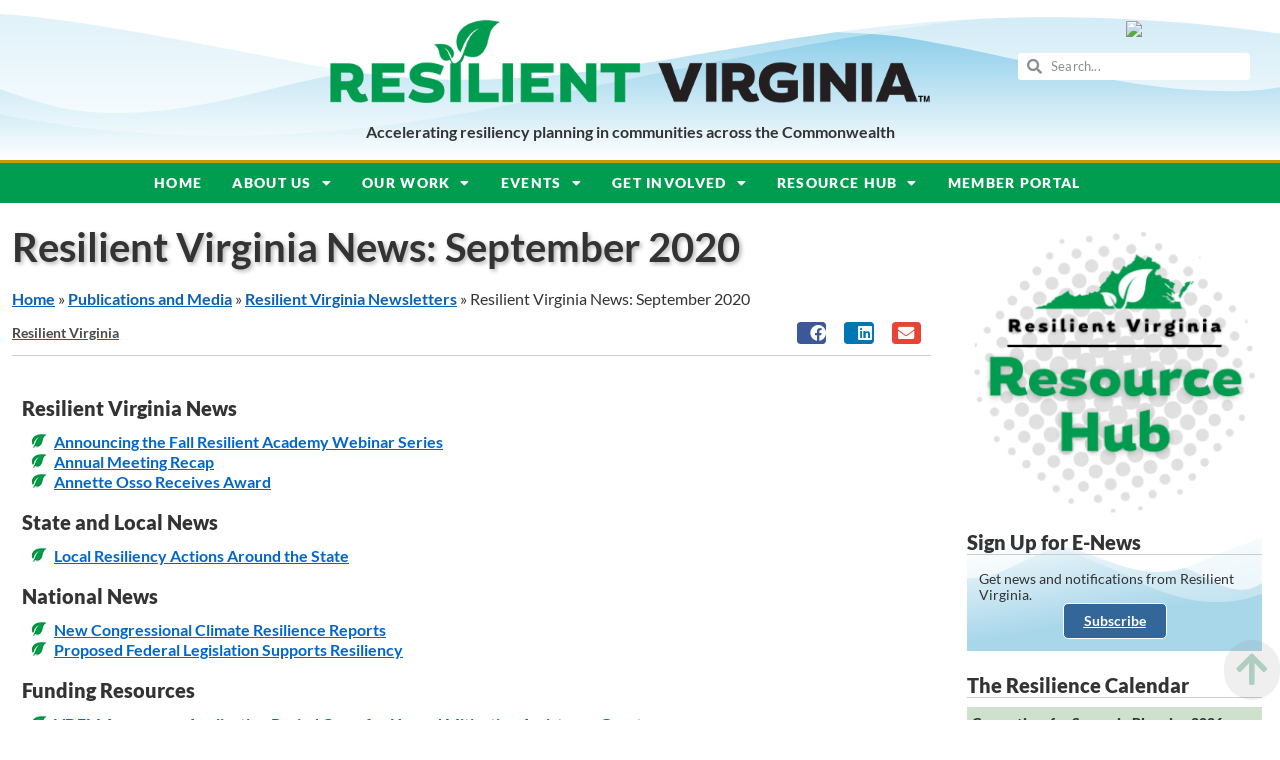

--- FILE ---
content_type: text/html; charset=UTF-8
request_url: https://resilientvirginia.org/publications-and-media/newsletter-archives/resilient-virginia-news-sept-2020/
body_size: 45697
content:
<!doctype html>
<html lang="en-US" itemscope itemtype="https://schema.org/BlogPosting">
<head>
	<meta charset="UTF-8">
	<meta name="viewport" content="width=device-width, initial-scale=1">
	<link rel="profile" href="https://gmpg.org/xfn/11">
	<meta name='robots' content='index, follow, max-image-preview:large, max-snippet:-1, max-video-preview:-1' />

	<!-- This site is optimized with the Yoast SEO Premium plugin v26.7 (Yoast SEO v26.7) - https://yoast.com/wordpress/plugins/seo/ -->
	<title>Resilient Virginia News: September 2020 - Resilient Virginia</title>
	<meta name="description" content="Resilient Academy Webinar Series; Annual Meeting Recap; Local Resiliency Actions Around the State; New Congressional Climate Resilience Reports; more." />
	<link rel="canonical" href="https://resilientvirginia.org/publications-and-media/newsletter-archives/resilient-virginia-news-sept-2020/" />
	<meta property="og:locale" content="en_US" />
	<meta property="og:type" content="article" />
	<meta property="og:title" content="Resilient Virginia News: September 2020" />
	<meta property="og:description" content="Resilient Virginia News – Sept. 2020: Resilient Academy Webinar Series; Annual Meeting Recap; Annette Osso Receives Award; Local Resiliency Actions Around the State; New Congressional Climate Resilience Reports; Proposed Federal Legislation Supports Resiliency; more." />
	<meta property="og:url" content="https://resilientvirginia.org/publications-and-media/newsletter-archives/resilient-virginia-news-sept-2020/" />
	<meta property="og:site_name" content="Resilient Virginia" />
	<meta property="article:publisher" content="https://www.facebook.com/resilientvirginia" />
	<meta property="article:published_time" content="2020-09-27T20:32:27+00:00" />
	<meta property="article:modified_time" content="2023-04-25T14:16:36+00:00" />
	<meta property="og:image" content="https://resilientvirginia.org/wp-content/uploads/2020/07/logo-rva-meta.jpg" />
	<meta property="og:image:width" content="720" />
	<meta property="og:image:height" content="540" />
	<meta property="og:image:type" content="image/jpeg" />
	<meta name="author" content="Resilient Virginia" />
	<meta name="twitter:card" content="summary_large_image" />
	<meta name="twitter:title" content="Resilient Virginia News: September 2020" />
	<meta name="twitter:description" content="Resilient Academy Webinars; Annual Meeting Recap; Local Resiliency Actions ; New Congressional Climate Resilience Reports; more." />
	<meta name="twitter:image" content="https://resilientvirginia.org/wp-content/uploads/2020/07/logo-rva-meta.jpg" />
	<meta name="twitter:creator" content="@ResilientVA" />
	<meta name="twitter:site" content="@ResilientVA" />
	<meta name="twitter:label1" content="Written by" />
	<meta name="twitter:data1" content="Resilient Virginia" />
	<meta name="twitter:label2" content="Est. reading time" />
	<meta name="twitter:data2" content="19 minutes" />
	<script type="application/ld+json" class="yoast-schema-graph">{"@context":"https://schema.org","@graph":[{"@type":"Article","@id":"https://resilientvirginia.org/publications-and-media/newsletter-archives/resilient-virginia-news-sept-2020/#article","isPartOf":{"@id":"https://resilientvirginia.org/publications-and-media/newsletter-archives/resilient-virginia-news-sept-2020/"},"author":{"name":"Resilient Virginia","@id":"https://resilientvirginia.org/#/schema/person/504b61b78b71649efb98a5fc6b2d2fe7"},"headline":"Resilient Virginia News: September 2020","datePublished":"2020-09-27T20:32:27+00:00","dateModified":"2023-04-25T14:16:36+00:00","mainEntityOfPage":{"@id":"https://resilientvirginia.org/publications-and-media/newsletter-archives/resilient-virginia-news-sept-2020/"},"wordCount":3764,"publisher":{"@id":"https://resilientvirginia.org/#organization"},"image":{"@id":"https://resilientvirginia.org/publications-and-media/newsletter-archives/resilient-virginia-news-sept-2020/#primaryimage"},"thumbnailUrl":"https://resilientvirginia.org/wp-content/uploads/2020/07/logo-rva-meta.jpg","keywords":["community resiliency","energy","sustainable agriculture"],"articleSection":["Newsletters","Publications and Media","Resilient Virginia Newsletters"],"inLanguage":"en-US"},{"@type":"WebPage","@id":"https://resilientvirginia.org/publications-and-media/newsletter-archives/resilient-virginia-news-sept-2020/","url":"https://resilientvirginia.org/publications-and-media/newsletter-archives/resilient-virginia-news-sept-2020/","name":"Resilient Virginia News: September 2020 - Resilient Virginia","isPartOf":{"@id":"https://resilientvirginia.org/#website"},"primaryImageOfPage":{"@id":"https://resilientvirginia.org/publications-and-media/newsletter-archives/resilient-virginia-news-sept-2020/#primaryimage"},"image":{"@id":"https://resilientvirginia.org/publications-and-media/newsletter-archives/resilient-virginia-news-sept-2020/#primaryimage"},"thumbnailUrl":"https://resilientvirginia.org/wp-content/uploads/2020/07/logo-rva-meta.jpg","datePublished":"2020-09-27T20:32:27+00:00","dateModified":"2023-04-25T14:16:36+00:00","description":"Resilient Academy Webinar Series; Annual Meeting Recap; Local Resiliency Actions Around the State; New Congressional Climate Resilience Reports; more.","breadcrumb":{"@id":"https://resilientvirginia.org/publications-and-media/newsletter-archives/resilient-virginia-news-sept-2020/#breadcrumb"},"inLanguage":"en-US","potentialAction":[{"@type":"ReadAction","target":["https://resilientvirginia.org/publications-and-media/newsletter-archives/resilient-virginia-news-sept-2020/"]}]},{"@type":"ImageObject","inLanguage":"en-US","@id":"https://resilientvirginia.org/publications-and-media/newsletter-archives/resilient-virginia-news-sept-2020/#primaryimage","url":"https://resilientvirginia.org/wp-content/uploads/2020/07/logo-rva-meta.jpg","contentUrl":"https://resilientvirginia.org/wp-content/uploads/2020/07/logo-rva-meta.jpg","width":720,"height":540,"caption":"Resilient Virginia"},{"@type":"BreadcrumbList","@id":"https://resilientvirginia.org/publications-and-media/newsletter-archives/resilient-virginia-news-sept-2020/#breadcrumb","itemListElement":[{"@type":"ListItem","position":1,"name":"Home","item":"https://resilientvirginia.org/"},{"@type":"ListItem","position":2,"name":"Publications and Media","item":"https://resilientvirginia.org/publications-and-media/"},{"@type":"ListItem","position":3,"name":"Resilient Virginia Newsletters","item":"https://resilientvirginia.org/publications-and-media/newsletter-archives/"},{"@type":"ListItem","position":4,"name":"Resilient Virginia News: September 2020"}]},{"@type":"WebSite","@id":"https://resilientvirginia.org/#website","url":"https://resilientvirginia.org/","name":"Resilient Virginia","description":"Accelerating resiliency planning in communities across the Commonwealth","publisher":{"@id":"https://resilientvirginia.org/#organization"},"potentialAction":[{"@type":"SearchAction","target":{"@type":"EntryPoint","urlTemplate":"https://resilientvirginia.org/?s={search_term_string}"},"query-input":{"@type":"PropertyValueSpecification","valueRequired":true,"valueName":"search_term_string"}}],"inLanguage":"en-US"},{"@type":"Organization","@id":"https://resilientvirginia.org/#organization","name":"Resilient Virginia","url":"https://resilientvirginia.org/","logo":{"@type":"ImageObject","inLanguage":"en-US","@id":"https://resilientvirginia.org/#/schema/logo/image/","url":"https://resilientvirginia.org/wp-content/uploads/2020/04/logo-rva-state-KO.png","contentUrl":"https://resilientvirginia.org/wp-content/uploads/2020/04/logo-rva-state-KO.png","width":954,"height":587,"caption":"Resilient Virginia"},"image":{"@id":"https://resilientvirginia.org/#/schema/logo/image/"},"sameAs":["https://www.facebook.com/resilientvirginia","https://x.com/ResilientVA","http://www.linkedin.com/company/resilient-virginia","https://www.youtube.com/channel/UCKFZ9H6b75vvT2gsYizlvwA"]},{"@type":"Person","@id":"https://resilientvirginia.org/#/schema/person/504b61b78b71649efb98a5fc6b2d2fe7","name":"Resilient Virginia","image":{"@type":"ImageObject","inLanguage":"en-US","@id":"https://resilientvirginia.org/#/schema/person/image/","url":"https://secure.gravatar.com/avatar/2e73b2bfe2ae9f49e57178b89dc6da1fbf955e814e089d097b8e7cd056e0d0d4?s=96&d=mm&r=g","contentUrl":"https://secure.gravatar.com/avatar/2e73b2bfe2ae9f49e57178b89dc6da1fbf955e814e089d097b8e7cd056e0d0d4?s=96&d=mm&r=g","caption":"Resilient Virginia"},"url":"https://resilientvirginia.org/author/resilient-virginia/"}]}</script>
	<!-- / Yoast SEO Premium plugin. -->


<link rel='dns-prefetch' href='//maxcdn.bootstrapcdn.com' />
<link rel="alternate" type="application/rss+xml" title="Resilient Virginia &raquo; Feed" href="https://resilientvirginia.org/feed/" />
<link rel="alternate" title="oEmbed (JSON)" type="application/json+oembed" href="https://resilientvirginia.org/wp-json/oembed/1.0/embed?url=https%3A%2F%2Fresilientvirginia.org%2Fpublications-and-media%2Fnewsletter-archives%2Fresilient-virginia-news-sept-2020%2F" />
<link rel="alternate" title="oEmbed (XML)" type="text/xml+oembed" href="https://resilientvirginia.org/wp-json/oembed/1.0/embed?url=https%3A%2F%2Fresilientvirginia.org%2Fpublications-and-media%2Fnewsletter-archives%2Fresilient-virginia-news-sept-2020%2F&#038;format=xml" />
		<!-- This site uses the Google Analytics by ExactMetrics plugin v8.11.1 - Using Analytics tracking - https://www.exactmetrics.com/ -->
							<script src="//www.googletagmanager.com/gtag/js?id=G-B768DFPBRJ"  data-cfasync="false" data-wpfc-render="false" async></script>
			<script data-cfasync="false" data-wpfc-render="false">
				var em_version = '8.11.1';
				var em_track_user = true;
				var em_no_track_reason = '';
								var ExactMetricsDefaultLocations = {"page_location":"https:\/\/resilientvirginia.org\/publications-and-media\/newsletter-archives\/resilient-virginia-news-sept-2020\/"};
								if ( typeof ExactMetricsPrivacyGuardFilter === 'function' ) {
					var ExactMetricsLocations = (typeof ExactMetricsExcludeQuery === 'object') ? ExactMetricsPrivacyGuardFilter( ExactMetricsExcludeQuery ) : ExactMetricsPrivacyGuardFilter( ExactMetricsDefaultLocations );
				} else {
					var ExactMetricsLocations = (typeof ExactMetricsExcludeQuery === 'object') ? ExactMetricsExcludeQuery : ExactMetricsDefaultLocations;
				}

								var disableStrs = [
										'ga-disable-G-B768DFPBRJ',
									];

				/* Function to detect opted out users */
				function __gtagTrackerIsOptedOut() {
					for (var index = 0; index < disableStrs.length; index++) {
						if (document.cookie.indexOf(disableStrs[index] + '=true') > -1) {
							return true;
						}
					}

					return false;
				}

				/* Disable tracking if the opt-out cookie exists. */
				if (__gtagTrackerIsOptedOut()) {
					for (var index = 0; index < disableStrs.length; index++) {
						window[disableStrs[index]] = true;
					}
				}

				/* Opt-out function */
				function __gtagTrackerOptout() {
					for (var index = 0; index < disableStrs.length; index++) {
						document.cookie = disableStrs[index] + '=true; expires=Thu, 31 Dec 2099 23:59:59 UTC; path=/';
						window[disableStrs[index]] = true;
					}
				}

				if ('undefined' === typeof gaOptout) {
					function gaOptout() {
						__gtagTrackerOptout();
					}
				}
								window.dataLayer = window.dataLayer || [];

				window.ExactMetricsDualTracker = {
					helpers: {},
					trackers: {},
				};
				if (em_track_user) {
					function __gtagDataLayer() {
						dataLayer.push(arguments);
					}

					function __gtagTracker(type, name, parameters) {
						if (!parameters) {
							parameters = {};
						}

						if (parameters.send_to) {
							__gtagDataLayer.apply(null, arguments);
							return;
						}

						if (type === 'event') {
														parameters.send_to = exactmetrics_frontend.v4_id;
							var hookName = name;
							if (typeof parameters['event_category'] !== 'undefined') {
								hookName = parameters['event_category'] + ':' + name;
							}

							if (typeof ExactMetricsDualTracker.trackers[hookName] !== 'undefined') {
								ExactMetricsDualTracker.trackers[hookName](parameters);
							} else {
								__gtagDataLayer('event', name, parameters);
							}
							
						} else {
							__gtagDataLayer.apply(null, arguments);
						}
					}

					__gtagTracker('js', new Date());
					__gtagTracker('set', {
						'developer_id.dNDMyYj': true,
											});
					if ( ExactMetricsLocations.page_location ) {
						__gtagTracker('set', ExactMetricsLocations);
					}
										__gtagTracker('config', 'G-B768DFPBRJ', {"forceSSL":"true"} );
										window.gtag = __gtagTracker;										(function () {
						/* https://developers.google.com/analytics/devguides/collection/analyticsjs/ */
						/* ga and __gaTracker compatibility shim. */
						var noopfn = function () {
							return null;
						};
						var newtracker = function () {
							return new Tracker();
						};
						var Tracker = function () {
							return null;
						};
						var p = Tracker.prototype;
						p.get = noopfn;
						p.set = noopfn;
						p.send = function () {
							var args = Array.prototype.slice.call(arguments);
							args.unshift('send');
							__gaTracker.apply(null, args);
						};
						var __gaTracker = function () {
							var len = arguments.length;
							if (len === 0) {
								return;
							}
							var f = arguments[len - 1];
							if (typeof f !== 'object' || f === null || typeof f.hitCallback !== 'function') {
								if ('send' === arguments[0]) {
									var hitConverted, hitObject = false, action;
									if ('event' === arguments[1]) {
										if ('undefined' !== typeof arguments[3]) {
											hitObject = {
												'eventAction': arguments[3],
												'eventCategory': arguments[2],
												'eventLabel': arguments[4],
												'value': arguments[5] ? arguments[5] : 1,
											}
										}
									}
									if ('pageview' === arguments[1]) {
										if ('undefined' !== typeof arguments[2]) {
											hitObject = {
												'eventAction': 'page_view',
												'page_path': arguments[2],
											}
										}
									}
									if (typeof arguments[2] === 'object') {
										hitObject = arguments[2];
									}
									if (typeof arguments[5] === 'object') {
										Object.assign(hitObject, arguments[5]);
									}
									if ('undefined' !== typeof arguments[1].hitType) {
										hitObject = arguments[1];
										if ('pageview' === hitObject.hitType) {
											hitObject.eventAction = 'page_view';
										}
									}
									if (hitObject) {
										action = 'timing' === arguments[1].hitType ? 'timing_complete' : hitObject.eventAction;
										hitConverted = mapArgs(hitObject);
										__gtagTracker('event', action, hitConverted);
									}
								}
								return;
							}

							function mapArgs(args) {
								var arg, hit = {};
								var gaMap = {
									'eventCategory': 'event_category',
									'eventAction': 'event_action',
									'eventLabel': 'event_label',
									'eventValue': 'event_value',
									'nonInteraction': 'non_interaction',
									'timingCategory': 'event_category',
									'timingVar': 'name',
									'timingValue': 'value',
									'timingLabel': 'event_label',
									'page': 'page_path',
									'location': 'page_location',
									'title': 'page_title',
									'referrer' : 'page_referrer',
								};
								for (arg in args) {
																		if (!(!args.hasOwnProperty(arg) || !gaMap.hasOwnProperty(arg))) {
										hit[gaMap[arg]] = args[arg];
									} else {
										hit[arg] = args[arg];
									}
								}
								return hit;
							}

							try {
								f.hitCallback();
							} catch (ex) {
							}
						};
						__gaTracker.create = newtracker;
						__gaTracker.getByName = newtracker;
						__gaTracker.getAll = function () {
							return [];
						};
						__gaTracker.remove = noopfn;
						__gaTracker.loaded = true;
						window['__gaTracker'] = __gaTracker;
					})();
									} else {
										console.log("");
					(function () {
						function __gtagTracker() {
							return null;
						}

						window['__gtagTracker'] = __gtagTracker;
						window['gtag'] = __gtagTracker;
					})();
									}
			</script>
							<!-- / Google Analytics by ExactMetrics -->
		<style id='wp-img-auto-sizes-contain-inline-css'>
img:is([sizes=auto i],[sizes^="auto," i]){contain-intrinsic-size:3000px 1500px}
/*# sourceURL=wp-img-auto-sizes-contain-inline-css */
</style>
<style id='wp-emoji-styles-inline-css'>

	img.wp-smiley, img.emoji {
		display: inline !important;
		border: none !important;
		box-shadow: none !important;
		height: 1em !important;
		width: 1em !important;
		margin: 0 0.07em !important;
		vertical-align: -0.1em !important;
		background: none !important;
		padding: 0 !important;
	}
/*# sourceURL=wp-emoji-styles-inline-css */
</style>
<link rel='stylesheet' id='wp-components-css' href='https://resilientvirginia.org/wp-includes/css/dist/components/style.min.css?ver=6.9' media='all' />
<link rel='stylesheet' id='wp-preferences-css' href='https://resilientvirginia.org/wp-includes/css/dist/preferences/style.min.css?ver=6.9' media='all' />
<link rel='stylesheet' id='wp-block-editor-css' href='https://resilientvirginia.org/wp-includes/css/dist/block-editor/style.min.css?ver=6.9' media='all' />
<link rel='stylesheet' id='popup-maker-block-library-style-css' href='https://resilientvirginia.org/wp-content/plugins/popup-maker/dist/packages/block-library-style.css?ver=dbea705cfafe089d65f1' media='all' />
<style id='feedzy-rss-feeds-loop-style-inline-css'>
.wp-block-feedzy-rss-feeds-loop{display:grid;gap:24px;grid-template-columns:repeat(1,1fr)}@media(min-width:782px){.wp-block-feedzy-rss-feeds-loop.feedzy-loop-columns-2,.wp-block-feedzy-rss-feeds-loop.feedzy-loop-columns-3,.wp-block-feedzy-rss-feeds-loop.feedzy-loop-columns-4,.wp-block-feedzy-rss-feeds-loop.feedzy-loop-columns-5{grid-template-columns:repeat(2,1fr)}}@media(min-width:960px){.wp-block-feedzy-rss-feeds-loop.feedzy-loop-columns-2{grid-template-columns:repeat(2,1fr)}.wp-block-feedzy-rss-feeds-loop.feedzy-loop-columns-3{grid-template-columns:repeat(3,1fr)}.wp-block-feedzy-rss-feeds-loop.feedzy-loop-columns-4{grid-template-columns:repeat(4,1fr)}.wp-block-feedzy-rss-feeds-loop.feedzy-loop-columns-5{grid-template-columns:repeat(5,1fr)}}.wp-block-feedzy-rss-feeds-loop .wp-block-image.is-style-rounded img{border-radius:9999px}.wp-block-feedzy-rss-feeds-loop .wp-block-image:has(:is(img:not([src]),img[src=""])){display:none}

/*# sourceURL=https://resilientvirginia.org/wp-content/plugins/feedzy-rss-feeds/build/loop/style-index.css */
</style>
<style id='filebird-block-filebird-gallery-style-inline-css'>
ul.filebird-block-filebird-gallery{margin:auto!important;padding:0!important;width:100%}ul.filebird-block-filebird-gallery.layout-grid{display:grid;grid-gap:20px;align-items:stretch;grid-template-columns:repeat(var(--columns),1fr);justify-items:stretch}ul.filebird-block-filebird-gallery.layout-grid li img{border:1px solid #ccc;box-shadow:2px 2px 6px 0 rgba(0,0,0,.3);height:100%;max-width:100%;-o-object-fit:cover;object-fit:cover;width:100%}ul.filebird-block-filebird-gallery.layout-masonry{-moz-column-count:var(--columns);-moz-column-gap:var(--space);column-gap:var(--space);-moz-column-width:var(--min-width);columns:var(--min-width) var(--columns);display:block;overflow:auto}ul.filebird-block-filebird-gallery.layout-masonry li{margin-bottom:var(--space)}ul.filebird-block-filebird-gallery li{list-style:none}ul.filebird-block-filebird-gallery li figure{height:100%;margin:0;padding:0;position:relative;width:100%}ul.filebird-block-filebird-gallery li figure figcaption{background:linear-gradient(0deg,rgba(0,0,0,.7),rgba(0,0,0,.3) 70%,transparent);bottom:0;box-sizing:border-box;color:#fff;font-size:.8em;margin:0;max-height:100%;overflow:auto;padding:3em .77em .7em;position:absolute;text-align:center;width:100%;z-index:2}ul.filebird-block-filebird-gallery li figure figcaption a{color:inherit}

/*# sourceURL=https://resilientvirginia.org/wp-content/plugins/filebird/blocks/filebird-gallery/build/style-index.css */
</style>
<style id='global-styles-inline-css'>
:root{--wp--preset--aspect-ratio--square: 1;--wp--preset--aspect-ratio--4-3: 4/3;--wp--preset--aspect-ratio--3-4: 3/4;--wp--preset--aspect-ratio--3-2: 3/2;--wp--preset--aspect-ratio--2-3: 2/3;--wp--preset--aspect-ratio--16-9: 16/9;--wp--preset--aspect-ratio--9-16: 9/16;--wp--preset--color--black: #000000;--wp--preset--color--cyan-bluish-gray: #abb8c3;--wp--preset--color--white: #ffffff;--wp--preset--color--pale-pink: #f78da7;--wp--preset--color--vivid-red: #cf2e2e;--wp--preset--color--luminous-vivid-orange: #ff6900;--wp--preset--color--luminous-vivid-amber: #fcb900;--wp--preset--color--light-green-cyan: #7bdcb5;--wp--preset--color--vivid-green-cyan: #00d084;--wp--preset--color--pale-cyan-blue: #8ed1fc;--wp--preset--color--vivid-cyan-blue: #0693e3;--wp--preset--color--vivid-purple: #9b51e0;--wp--preset--gradient--vivid-cyan-blue-to-vivid-purple: linear-gradient(135deg,rgb(6,147,227) 0%,rgb(155,81,224) 100%);--wp--preset--gradient--light-green-cyan-to-vivid-green-cyan: linear-gradient(135deg,rgb(122,220,180) 0%,rgb(0,208,130) 100%);--wp--preset--gradient--luminous-vivid-amber-to-luminous-vivid-orange: linear-gradient(135deg,rgb(252,185,0) 0%,rgb(255,105,0) 100%);--wp--preset--gradient--luminous-vivid-orange-to-vivid-red: linear-gradient(135deg,rgb(255,105,0) 0%,rgb(207,46,46) 100%);--wp--preset--gradient--very-light-gray-to-cyan-bluish-gray: linear-gradient(135deg,rgb(238,238,238) 0%,rgb(169,184,195) 100%);--wp--preset--gradient--cool-to-warm-spectrum: linear-gradient(135deg,rgb(74,234,220) 0%,rgb(151,120,209) 20%,rgb(207,42,186) 40%,rgb(238,44,130) 60%,rgb(251,105,98) 80%,rgb(254,248,76) 100%);--wp--preset--gradient--blush-light-purple: linear-gradient(135deg,rgb(255,206,236) 0%,rgb(152,150,240) 100%);--wp--preset--gradient--blush-bordeaux: linear-gradient(135deg,rgb(254,205,165) 0%,rgb(254,45,45) 50%,rgb(107,0,62) 100%);--wp--preset--gradient--luminous-dusk: linear-gradient(135deg,rgb(255,203,112) 0%,rgb(199,81,192) 50%,rgb(65,88,208) 100%);--wp--preset--gradient--pale-ocean: linear-gradient(135deg,rgb(255,245,203) 0%,rgb(182,227,212) 50%,rgb(51,167,181) 100%);--wp--preset--gradient--electric-grass: linear-gradient(135deg,rgb(202,248,128) 0%,rgb(113,206,126) 100%);--wp--preset--gradient--midnight: linear-gradient(135deg,rgb(2,3,129) 0%,rgb(40,116,252) 100%);--wp--preset--font-size--small: 13px;--wp--preset--font-size--medium: 20px;--wp--preset--font-size--large: 36px;--wp--preset--font-size--x-large: 42px;--wp--preset--spacing--20: 0.44rem;--wp--preset--spacing--30: 0.67rem;--wp--preset--spacing--40: 1rem;--wp--preset--spacing--50: 1.5rem;--wp--preset--spacing--60: 2.25rem;--wp--preset--spacing--70: 3.38rem;--wp--preset--spacing--80: 5.06rem;--wp--preset--shadow--natural: 6px 6px 9px rgba(0, 0, 0, 0.2);--wp--preset--shadow--deep: 12px 12px 50px rgba(0, 0, 0, 0.4);--wp--preset--shadow--sharp: 6px 6px 0px rgba(0, 0, 0, 0.2);--wp--preset--shadow--outlined: 6px 6px 0px -3px rgb(255, 255, 255), 6px 6px rgb(0, 0, 0);--wp--preset--shadow--crisp: 6px 6px 0px rgb(0, 0, 0);}:root { --wp--style--global--content-size: 800px;--wp--style--global--wide-size: 1200px; }:where(body) { margin: 0; }.wp-site-blocks > .alignleft { float: left; margin-right: 2em; }.wp-site-blocks > .alignright { float: right; margin-left: 2em; }.wp-site-blocks > .aligncenter { justify-content: center; margin-left: auto; margin-right: auto; }:where(.wp-site-blocks) > * { margin-block-start: 24px; margin-block-end: 0; }:where(.wp-site-blocks) > :first-child { margin-block-start: 0; }:where(.wp-site-blocks) > :last-child { margin-block-end: 0; }:root { --wp--style--block-gap: 24px; }:root :where(.is-layout-flow) > :first-child{margin-block-start: 0;}:root :where(.is-layout-flow) > :last-child{margin-block-end: 0;}:root :where(.is-layout-flow) > *{margin-block-start: 24px;margin-block-end: 0;}:root :where(.is-layout-constrained) > :first-child{margin-block-start: 0;}:root :where(.is-layout-constrained) > :last-child{margin-block-end: 0;}:root :where(.is-layout-constrained) > *{margin-block-start: 24px;margin-block-end: 0;}:root :where(.is-layout-flex){gap: 24px;}:root :where(.is-layout-grid){gap: 24px;}.is-layout-flow > .alignleft{float: left;margin-inline-start: 0;margin-inline-end: 2em;}.is-layout-flow > .alignright{float: right;margin-inline-start: 2em;margin-inline-end: 0;}.is-layout-flow > .aligncenter{margin-left: auto !important;margin-right: auto !important;}.is-layout-constrained > .alignleft{float: left;margin-inline-start: 0;margin-inline-end: 2em;}.is-layout-constrained > .alignright{float: right;margin-inline-start: 2em;margin-inline-end: 0;}.is-layout-constrained > .aligncenter{margin-left: auto !important;margin-right: auto !important;}.is-layout-constrained > :where(:not(.alignleft):not(.alignright):not(.alignfull)){max-width: var(--wp--style--global--content-size);margin-left: auto !important;margin-right: auto !important;}.is-layout-constrained > .alignwide{max-width: var(--wp--style--global--wide-size);}body .is-layout-flex{display: flex;}.is-layout-flex{flex-wrap: wrap;align-items: center;}.is-layout-flex > :is(*, div){margin: 0;}body .is-layout-grid{display: grid;}.is-layout-grid > :is(*, div){margin: 0;}body{padding-top: 0px;padding-right: 0px;padding-bottom: 0px;padding-left: 0px;}a:where(:not(.wp-element-button)){text-decoration: underline;}:root :where(.wp-element-button, .wp-block-button__link){background-color: #32373c;border-width: 0;color: #fff;font-family: inherit;font-size: inherit;font-style: inherit;font-weight: inherit;letter-spacing: inherit;line-height: inherit;padding-top: calc(0.667em + 2px);padding-right: calc(1.333em + 2px);padding-bottom: calc(0.667em + 2px);padding-left: calc(1.333em + 2px);text-decoration: none;text-transform: inherit;}.has-black-color{color: var(--wp--preset--color--black) !important;}.has-cyan-bluish-gray-color{color: var(--wp--preset--color--cyan-bluish-gray) !important;}.has-white-color{color: var(--wp--preset--color--white) !important;}.has-pale-pink-color{color: var(--wp--preset--color--pale-pink) !important;}.has-vivid-red-color{color: var(--wp--preset--color--vivid-red) !important;}.has-luminous-vivid-orange-color{color: var(--wp--preset--color--luminous-vivid-orange) !important;}.has-luminous-vivid-amber-color{color: var(--wp--preset--color--luminous-vivid-amber) !important;}.has-light-green-cyan-color{color: var(--wp--preset--color--light-green-cyan) !important;}.has-vivid-green-cyan-color{color: var(--wp--preset--color--vivid-green-cyan) !important;}.has-pale-cyan-blue-color{color: var(--wp--preset--color--pale-cyan-blue) !important;}.has-vivid-cyan-blue-color{color: var(--wp--preset--color--vivid-cyan-blue) !important;}.has-vivid-purple-color{color: var(--wp--preset--color--vivid-purple) !important;}.has-black-background-color{background-color: var(--wp--preset--color--black) !important;}.has-cyan-bluish-gray-background-color{background-color: var(--wp--preset--color--cyan-bluish-gray) !important;}.has-white-background-color{background-color: var(--wp--preset--color--white) !important;}.has-pale-pink-background-color{background-color: var(--wp--preset--color--pale-pink) !important;}.has-vivid-red-background-color{background-color: var(--wp--preset--color--vivid-red) !important;}.has-luminous-vivid-orange-background-color{background-color: var(--wp--preset--color--luminous-vivid-orange) !important;}.has-luminous-vivid-amber-background-color{background-color: var(--wp--preset--color--luminous-vivid-amber) !important;}.has-light-green-cyan-background-color{background-color: var(--wp--preset--color--light-green-cyan) !important;}.has-vivid-green-cyan-background-color{background-color: var(--wp--preset--color--vivid-green-cyan) !important;}.has-pale-cyan-blue-background-color{background-color: var(--wp--preset--color--pale-cyan-blue) !important;}.has-vivid-cyan-blue-background-color{background-color: var(--wp--preset--color--vivid-cyan-blue) !important;}.has-vivid-purple-background-color{background-color: var(--wp--preset--color--vivid-purple) !important;}.has-black-border-color{border-color: var(--wp--preset--color--black) !important;}.has-cyan-bluish-gray-border-color{border-color: var(--wp--preset--color--cyan-bluish-gray) !important;}.has-white-border-color{border-color: var(--wp--preset--color--white) !important;}.has-pale-pink-border-color{border-color: var(--wp--preset--color--pale-pink) !important;}.has-vivid-red-border-color{border-color: var(--wp--preset--color--vivid-red) !important;}.has-luminous-vivid-orange-border-color{border-color: var(--wp--preset--color--luminous-vivid-orange) !important;}.has-luminous-vivid-amber-border-color{border-color: var(--wp--preset--color--luminous-vivid-amber) !important;}.has-light-green-cyan-border-color{border-color: var(--wp--preset--color--light-green-cyan) !important;}.has-vivid-green-cyan-border-color{border-color: var(--wp--preset--color--vivid-green-cyan) !important;}.has-pale-cyan-blue-border-color{border-color: var(--wp--preset--color--pale-cyan-blue) !important;}.has-vivid-cyan-blue-border-color{border-color: var(--wp--preset--color--vivid-cyan-blue) !important;}.has-vivid-purple-border-color{border-color: var(--wp--preset--color--vivid-purple) !important;}.has-vivid-cyan-blue-to-vivid-purple-gradient-background{background: var(--wp--preset--gradient--vivid-cyan-blue-to-vivid-purple) !important;}.has-light-green-cyan-to-vivid-green-cyan-gradient-background{background: var(--wp--preset--gradient--light-green-cyan-to-vivid-green-cyan) !important;}.has-luminous-vivid-amber-to-luminous-vivid-orange-gradient-background{background: var(--wp--preset--gradient--luminous-vivid-amber-to-luminous-vivid-orange) !important;}.has-luminous-vivid-orange-to-vivid-red-gradient-background{background: var(--wp--preset--gradient--luminous-vivid-orange-to-vivid-red) !important;}.has-very-light-gray-to-cyan-bluish-gray-gradient-background{background: var(--wp--preset--gradient--very-light-gray-to-cyan-bluish-gray) !important;}.has-cool-to-warm-spectrum-gradient-background{background: var(--wp--preset--gradient--cool-to-warm-spectrum) !important;}.has-blush-light-purple-gradient-background{background: var(--wp--preset--gradient--blush-light-purple) !important;}.has-blush-bordeaux-gradient-background{background: var(--wp--preset--gradient--blush-bordeaux) !important;}.has-luminous-dusk-gradient-background{background: var(--wp--preset--gradient--luminous-dusk) !important;}.has-pale-ocean-gradient-background{background: var(--wp--preset--gradient--pale-ocean) !important;}.has-electric-grass-gradient-background{background: var(--wp--preset--gradient--electric-grass) !important;}.has-midnight-gradient-background{background: var(--wp--preset--gradient--midnight) !important;}.has-small-font-size{font-size: var(--wp--preset--font-size--small) !important;}.has-medium-font-size{font-size: var(--wp--preset--font-size--medium) !important;}.has-large-font-size{font-size: var(--wp--preset--font-size--large) !important;}.has-x-large-font-size{font-size: var(--wp--preset--font-size--x-large) !important;}
:root :where(.wp-block-pullquote){font-size: 1.5em;line-height: 1.6;}
/*# sourceURL=global-styles-inline-css */
</style>
<link rel='stylesheet' id='wpsm_ac-font-awesome-front-css' href='https://resilientvirginia.org/wp-content/plugins/responsive-accordion-and-collapse/css/font-awesome/css/font-awesome.min.css?ver=6.9' media='all' />
<link rel='stylesheet' id='wpsm_ac_bootstrap-front-css' href='https://resilientvirginia.org/wp-content/plugins/responsive-accordion-and-collapse/css/bootstrap-front.css?ver=6.9' media='all' />
<link rel='stylesheet' id='cff-css' href='https://resilientvirginia.org/wp-content/plugins/custom-facebook-feed/assets/css/cff-style.min.css?ver=4.3.4' media='all' />
<link rel='stylesheet' id='sb-font-awesome-css' href='https://maxcdn.bootstrapcdn.com/font-awesome/4.7.0/css/font-awesome.min.css?ver=6.9' media='all' />
<link rel='stylesheet' id='hello-elementor-css' href='https://resilientvirginia.org/wp-content/themes/hello-elementor/assets/css/reset.css?ver=3.4.5' media='all' />
<link rel='stylesheet' id='hello-elementor-theme-style-css' href='https://resilientvirginia.org/wp-content/themes/hello-elementor/assets/css/theme.css?ver=3.4.5' media='all' />
<link rel='stylesheet' id='hello-elementor-header-footer-css' href='https://resilientvirginia.org/wp-content/themes/hello-elementor/assets/css/header-footer.css?ver=3.4.5' media='all' />
<link rel='stylesheet' id='e-animation-tada-css' href='https://resilientvirginia.org/wp-content/plugins/elementor/assets/lib/animations/styles/tada.min.css?ver=3.34.1' media='all' />
<link rel='stylesheet' id='e-animation-zoomIn-css' href='https://resilientvirginia.org/wp-content/plugins/elementor/assets/lib/animations/styles/zoomIn.min.css?ver=3.34.1' media='all' />
<link rel='stylesheet' id='elementor-frontend-css' href='https://resilientvirginia.org/wp-content/plugins/elementor/assets/css/frontend.min.css?ver=3.34.1' media='all' />
<link rel='stylesheet' id='widget-countdown-css' href='https://resilientvirginia.org/wp-content/plugins/elementor-pro/assets/css/widget-countdown.min.css?ver=3.34.0' media='all' />
<link rel='stylesheet' id='widget-image-css' href='https://resilientvirginia.org/wp-content/plugins/elementor/assets/css/widget-image.min.css?ver=3.34.1' media='all' />
<link rel='stylesheet' id='widget-search-form-css' href='https://resilientvirginia.org/wp-content/plugins/elementor-pro/assets/css/widget-search-form.min.css?ver=3.34.0' media='all' />
<link rel='stylesheet' id='elementor-icons-shared-0-css' href='https://resilientvirginia.org/wp-content/plugins/elementor/assets/lib/font-awesome/css/fontawesome.min.css?ver=5.15.3' media='all' />
<link rel='stylesheet' id='elementor-icons-fa-solid-css' href='https://resilientvirginia.org/wp-content/plugins/elementor/assets/lib/font-awesome/css/solid.min.css?ver=5.15.3' media='all' />
<link rel='stylesheet' id='e-shapes-css' href='https://resilientvirginia.org/wp-content/plugins/elementor/assets/css/conditionals/shapes.min.css?ver=3.34.1' media='all' />
<link rel='stylesheet' id='widget-nav-menu-css' href='https://resilientvirginia.org/wp-content/plugins/elementor-pro/assets/css/widget-nav-menu.min.css?ver=3.34.0' media='all' />
<link rel='stylesheet' id='e-sticky-css' href='https://resilientvirginia.org/wp-content/plugins/elementor-pro/assets/css/modules/sticky.min.css?ver=3.34.0' media='all' />
<link rel='stylesheet' id='e-motion-fx-css' href='https://resilientvirginia.org/wp-content/plugins/elementor-pro/assets/css/modules/motion-fx.min.css?ver=3.34.0' media='all' />
<link rel='stylesheet' id='widget-heading-css' href='https://resilientvirginia.org/wp-content/plugins/elementor/assets/css/widget-heading.min.css?ver=3.34.1' media='all' />
<link rel='stylesheet' id='e-animation-grow-css' href='https://resilientvirginia.org/wp-content/plugins/elementor/assets/lib/animations/styles/e-animation-grow.min.css?ver=3.34.1' media='all' />
<link rel='stylesheet' id='widget-social-icons-css' href='https://resilientvirginia.org/wp-content/plugins/elementor/assets/css/widget-social-icons.min.css?ver=3.34.1' media='all' />
<link rel='stylesheet' id='e-apple-webkit-css' href='https://resilientvirginia.org/wp-content/plugins/elementor/assets/css/conditionals/apple-webkit.min.css?ver=3.34.1' media='all' />
<link rel='stylesheet' id='widget-divider-css' href='https://resilientvirginia.org/wp-content/plugins/elementor/assets/css/widget-divider.min.css?ver=3.34.1' media='all' />
<link rel='stylesheet' id='widget-share-buttons-css' href='https://resilientvirginia.org/wp-content/plugins/elementor-pro/assets/css/widget-share-buttons.min.css?ver=3.34.0' media='all' />
<link rel='stylesheet' id='elementor-icons-fa-brands-css' href='https://resilientvirginia.org/wp-content/plugins/elementor/assets/lib/font-awesome/css/brands.min.css?ver=5.15.3' media='all' />
<link rel='stylesheet' id='widget-post-info-css' href='https://resilientvirginia.org/wp-content/plugins/elementor-pro/assets/css/widget-post-info.min.css?ver=3.34.0' media='all' />
<link rel='stylesheet' id='widget-icon-list-css' href='https://resilientvirginia.org/wp-content/plugins/elementor/assets/css/widget-icon-list.min.css?ver=3.34.1' media='all' />
<link rel='stylesheet' id='elementor-icons-fa-regular-css' href='https://resilientvirginia.org/wp-content/plugins/elementor/assets/lib/font-awesome/css/regular.min.css?ver=5.15.3' media='all' />
<link rel='stylesheet' id='e-popup-css' href='https://resilientvirginia.org/wp-content/plugins/elementor-pro/assets/css/conditionals/popup.min.css?ver=3.34.0' media='all' />
<link rel='stylesheet' id='feedzy-rss-feeds-elementor-css' href='https://resilientvirginia.org/wp-content/plugins/feedzy-rss-feeds/css/feedzy-rss-feeds.css?ver=1' media='all' />
<link rel='stylesheet' id='elementor-icons-css' href='https://resilientvirginia.org/wp-content/plugins/elementor/assets/lib/eicons/css/elementor-icons.min.css?ver=5.45.0' media='all' />
<link rel='stylesheet' id='elementor-post-3239-css' href='https://resilientvirginia.org/wp-content/uploads/elementor/css/post-3239.css?ver=1768833427' media='all' />
<link rel='stylesheet' id='cffstyles-css' href='https://resilientvirginia.org/wp-content/plugins/custom-facebook-feed/assets/css/cff-style.min.css?ver=4.3.4' media='all' />
<link rel='stylesheet' id='widget-video-css' href='https://resilientvirginia.org/wp-content/plugins/elementor/assets/css/widget-video.min.css?ver=3.34.1' media='all' />
<link rel='stylesheet' id='elementor-post-5233-css' href='https://resilientvirginia.org/wp-content/uploads/elementor/css/post-5233.css?ver=1768926291' media='all' />
<link rel='stylesheet' id='elementor-post-3288-css' href='https://resilientvirginia.org/wp-content/uploads/elementor/css/post-3288.css?ver=1768833427' media='all' />
<link rel='stylesheet' id='elementor-post-3273-css' href='https://resilientvirginia.org/wp-content/uploads/elementor/css/post-3273.css?ver=1768833427' media='all' />
<link rel='stylesheet' id='elementor-post-3293-css' href='https://resilientvirginia.org/wp-content/uploads/elementor/css/post-3293.css?ver=1768833427' media='all' />
<link rel='stylesheet' id='elementor-post-24079-css' href='https://resilientvirginia.org/wp-content/uploads/elementor/css/post-24079.css?ver=1768833427' media='all' />
<link rel='stylesheet' id='slb_core-css' href='https://resilientvirginia.org/wp-content/plugins/simple-lightbox/client/css/app.css?ver=2.9.4' media='all' />
<link rel='stylesheet' id='simcal-qtip-css' href='https://resilientvirginia.org/wp-content/plugins/google-calendar-events/assets/generated/vendor/jquery.qtip.min.css?ver=3.6.1' media='all' />
<link rel='stylesheet' id='simcal-default-calendar-grid-css' href='https://resilientvirginia.org/wp-content/plugins/google-calendar-events/assets/generated/default-calendar-grid.min.css?ver=3.6.1' media='all' />
<link rel='stylesheet' id='simcal-default-calendar-list-css' href='https://resilientvirginia.org/wp-content/plugins/google-calendar-events/assets/generated/default-calendar-list.min.css?ver=3.6.1' media='all' />
<link rel='stylesheet' id='popup-maker-site-css' href='//resilientvirginia.org/wp-content/uploads/pum/pum-site-styles.css?generated=1765143292&#038;ver=1.21.5' media='all' />
<link rel='stylesheet' id='elementor-gf-local-lato-css' href='https://resilientvirginia.org/wp-content/uploads/elementor/google-fonts/css/lato.css?ver=1743275199' media='all' />
<link rel='stylesheet' id='elementor-gf-local-acme-css' href='https://resilientvirginia.org/wp-content/uploads/elementor/google-fonts/css/acme.css?ver=1748035803' media='all' />
<script src="https://resilientvirginia.org/wp-content/plugins/google-analytics-dashboard-for-wp/assets/js/frontend-gtag.min.js?ver=8.11.1" id="exactmetrics-frontend-script-js" async data-wp-strategy="async"></script>
<script data-cfasync="false" data-wpfc-render="false" id='exactmetrics-frontend-script-js-extra'>var exactmetrics_frontend = {"js_events_tracking":"true","download_extensions":"zip,mp3,mpeg,pdf,docx,pptx,xlsx,rar","inbound_paths":"[{\"path\":\"\\\/go\\\/\",\"label\":\"affiliate\"},{\"path\":\"\\\/recommend\\\/\",\"label\":\"affiliate\"}]","home_url":"https:\/\/resilientvirginia.org","hash_tracking":"false","v4_id":"G-B768DFPBRJ"};</script>
<script src="https://resilientvirginia.org/wp-includes/js/jquery/jquery.min.js?ver=3.7.1" id="jquery-core-js"></script>
<script src="https://resilientvirginia.org/wp-includes/js/jquery/jquery-migrate.min.js?ver=3.4.1" id="jquery-migrate-js"></script>

<!-- OG: 3.3.8 --><link rel="image_src" href="https://resilientvirginia.org/wp-content/uploads/2020/07/logo-rva-meta.jpg"><meta name="msapplication-TileImage" content="https://resilientvirginia.org/wp-content/uploads/2020/07/logo-rva-meta.jpg">
<meta property="og:image" content="https://resilientvirginia.org/wp-content/uploads/2020/07/logo-rva-meta.jpg"><meta property="og:image:secure_url" content="https://resilientvirginia.org/wp-content/uploads/2020/07/logo-rva-meta.jpg"><meta property="og:image:width" content="720"><meta property="og:image:height" content="540"><meta property="og:image:alt" content="Resilient Virginia"><meta property="og:image:type" content="image/jpeg"><meta property="og:image" content="http://img.youtube.com/vi/sdFqzRa5Vc8/maxresdefault.jpg"><meta property="og:image:secure_url" content="https://img.youtube.com/vi/sdFqzRa5Vc8/maxresdefault.jpg"><meta property="og:image:width" content="1280"><meta property="og:image:height" content="720"><meta property="og:image:type" content="image/jpeg"><meta property="og:image" content="http://img.youtube.com/vi/zQPVUiGTH8M/maxresdefault.jpg"><meta property="og:image:secure_url" content="https://img.youtube.com/vi/zQPVUiGTH8M/maxresdefault.jpg"><meta property="og:image:width" content="1280"><meta property="og:image:height" content="720"><meta property="og:image:type" content="image/jpeg"><meta property="og:video" content="https://youtu.be/sdFqzRa5Vc8"><meta property="og:video" content="https://youtu.be/zQPVUiGTH8M"><meta property="og:description" content="Resilient Virginia News – Sept. 2020: Resilient Academy Webinar Series; Annual Meeting Recap; Annette Osso Receives Award; Local Resiliency Actions Around the State; New Congressional Climate Resilience Reports; Proposed Federal Legislation Supports Resiliency; more."><meta property="og:type" content="article"><meta property="og:locale" content="en_US"><meta property="og:site_name" content="Resilient Virginia"><meta property="og:title" content="Resilient Virginia News: September 2020"><meta property="og:url" content="https://resilientvirginia.org/publications-and-media/newsletter-archives/resilient-virginia-news-sept-2020/"><meta property="og:updated_time" content="2023-04-25T10:16:36-04:00">
<meta property="article:tag" content="community resiliency"><meta property="article:tag" content="energy"><meta property="article:tag" content="sustainable agriculture"><meta property="article:published_time" content="2020-09-27T20:32:27+00:00"><meta property="article:modified_time" content="2023-04-25T14:16:36+00:00"><meta property="article:section" content="Newsletters"><meta property="article:section" content="Publications and Media"><meta property="article:section" content="Resilient Virginia Newsletters"><meta property="article:author:username" content="Resilient Virginia">
<meta property="twitter:partner" content="ogwp"><meta property="twitter:player" content="https://youtu.be/sdFqzRa5Vc8"><meta property="twitter:player" content="https://youtu.be/zQPVUiGTH8M"><meta property="twitter:card" content="summary_large_image"><meta property="twitter:image" content="https://resilientvirginia.org/wp-content/uploads/2020/07/logo-rva-meta.jpg"><meta property="twitter:image:alt" content="Resilient Virginia"><meta property="twitter:title" content="Resilient Virginia News: September 2020"><meta property="twitter:description" content="Resilient Virginia News – Sept. 2020: Resilient Academy Webinar Series; Annual Meeting Recap; Annette Osso Receives Award; Local Resiliency Actions Around the State; New Congressional Climate..."><meta property="twitter:url" content="https://resilientvirginia.org/publications-and-media/newsletter-archives/resilient-virginia-news-sept-2020/"><meta property="twitter:label1" content="Reading time"><meta property="twitter:data1" content="20 minutes">
<meta itemprop="image" content="https://resilientvirginia.org/wp-content/uploads/2020/07/logo-rva-meta.jpg"><meta itemprop="name" content="Resilient Virginia News: September 2020"><meta itemprop="description" content="Resilient Virginia News – Sept. 2020: Resilient Academy Webinar Series; Annual Meeting Recap; Annette Osso Receives Award; Local Resiliency Actions Around the State; New Congressional Climate Resilience Reports; Proposed Federal Legislation Supports Resiliency; more."><meta itemprop="datePublished" content="2020-09-27"><meta itemprop="dateModified" content="2023-04-25T14:16:36+00:00">
<meta property="profile:username" content="Resilient Virginia">
<!-- /OG -->

<link rel="https://api.w.org/" href="https://resilientvirginia.org/wp-json/" /><link rel="alternate" title="JSON" type="application/json" href="https://resilientvirginia.org/wp-json/wp/v2/posts/5233" /><link rel="EditURI" type="application/rsd+xml" title="RSD" href="https://resilientvirginia.org/xmlrpc.php?rsd" />
<link rel='shortlink' href='https://resilientvirginia.org/?p=5233' />
<style type="text/css">
.feedzy-rss-link-icon:after {
	content: url("https://resilientvirginia.org/wp-content/plugins/feedzy-rss-feeds/img/external-link.png");
	margin-left: 3px;
}
</style>
		<meta name="description" content="Resilient Virginia News – Sept. 2020: Resilient Academy Webinar Series; Annual Meeting Recap; Annette Osso Receives Award; Local Resiliency Actions Around the State; New Congressional Climate Resilience Reports; Proposed Federal Legislation Supports Resiliency; more.">
<meta name="generator" content="Elementor 3.34.1; features: additional_custom_breakpoints; settings: css_print_method-external, google_font-enabled, font_display-auto">
<!-- Global site tag (gtag.js) - Google Ads: 324775005 -->
<script async src="https://www.googletagmanager.com/gtag/js?id=AW-324775005"></script>
<script>
  window.dataLayer = window.dataLayer || [];
  function gtag(){dataLayer.push(arguments);}
  gtag('js', new Date());

  gtag('config', 'AW-324775005');
</script>

<!-- Event snippet for Website sale conversion page -->
<script>
  gtag('event', 'conversion', {
      'send_to': 'AW-324775005/BJZ7CPTG3OMCEN3Y7poB',
      'transaction_id': ''
  });
</script>

<script>
jQuery(document).ready(function($) {
var delay = 100; setTimeout(function() {
$('.elementor-tab-title').removeClass('elementor-active');
 $('.elementor-tab-content').css('display', 'none'); }, delay);
});
</script>
<meta property="fb:app_id" content="1627079197523240" />			<style>
				.e-con.e-parent:nth-of-type(n+4):not(.e-lazyloaded):not(.e-no-lazyload),
				.e-con.e-parent:nth-of-type(n+4):not(.e-lazyloaded):not(.e-no-lazyload) * {
					background-image: none !important;
				}
				@media screen and (max-height: 1024px) {
					.e-con.e-parent:nth-of-type(n+3):not(.e-lazyloaded):not(.e-no-lazyload),
					.e-con.e-parent:nth-of-type(n+3):not(.e-lazyloaded):not(.e-no-lazyload) * {
						background-image: none !important;
					}
				}
				@media screen and (max-height: 640px) {
					.e-con.e-parent:nth-of-type(n+2):not(.e-lazyloaded):not(.e-no-lazyload),
					.e-con.e-parent:nth-of-type(n+2):not(.e-lazyloaded):not(.e-no-lazyload) * {
						background-image: none !important;
					}
				}
			</style>
			<link rel="icon" href="https://resilientvirginia.org/wp-content/uploads/2020/04/cropped-logo-rva-square-32x32.png" sizes="32x32" />
<link rel="icon" href="https://resilientvirginia.org/wp-content/uploads/2020/04/cropped-logo-rva-square-192x192.png" sizes="192x192" />
<link rel="apple-touch-icon" href="https://resilientvirginia.org/wp-content/uploads/2020/04/cropped-logo-rva-square-180x180.png" />
<meta name="msapplication-TileImage" content="https://resilientvirginia.org/wp-content/uploads/2020/04/cropped-logo-rva-square-270x270.png" />
		<style id="wp-custom-css">
			

/* Custom Facebook Feed */
.cff-header .fa, .cff-header svg, .fab {
    font-family: "Font Awesome 5 Brands";
    padding-left: 12px;
}
.cff-header {
    padding-left: 12px;
    height:24px;
}
#cff .cff-item.cff-box, #cff .cff-item.cff-box:first-child {margin:1px 0px;}
.cff-likebox {
    margin: 2px 0 0 0;
}
.cff-likebox {
    margin: 0 0 -6px 0;
}
#cff.cff-default-styles .cff-post-links {
    line-height: 14px;
}

h3.cff-link-title a {
    font-weight: normal;
}
/* Custom Facebook Feed - End */
		</style>
		</head>
<body class="wp-singular post-template-default single single-post postid-5233 single-format-standard wp-custom-logo wp-embed-responsive wp-theme-hello-elementor hello-elementor-default elementor-default elementor-kit-3239 elementor-page elementor-page-5233 elementor-page-3293">


<a class="skip-link screen-reader-text" href="#content">Skip to content</a>

		<header data-elementor-type="header" data-elementor-id="3288" class="elementor elementor-3288 elementor-location-header" data-elementor-post-type="elementor_library">
					<section class="elementor-section elementor-top-section elementor-element elementor-element-74937cf0 elementor-section-height-min-height elementor-section-content-middle elementor-section-boxed elementor-section-height-default elementor-section-items-middle" data-id="74937cf0" data-element_type="section" data-settings="{&quot;background_background&quot;:&quot;gradient&quot;,&quot;shape_divider_top&quot;:&quot;mountains&quot;}">
					<div class="elementor-shape elementor-shape-top" aria-hidden="true" data-negative="false">
			<svg xmlns="http://www.w3.org/2000/svg" viewBox="0 0 1000 100" preserveAspectRatio="none">
	<path class="elementor-shape-fill" opacity="0.33" d="M473,67.3c-203.9,88.3-263.1-34-320.3,0C66,119.1,0,59.7,0,59.7V0h1000v59.7 c0,0-62.1,26.1-94.9,29.3c-32.8,3.3-62.8-12.3-75.8-22.1C806,49.6,745.3,8.7,694.9,4.7S492.4,59,473,67.3z"/>
	<path class="elementor-shape-fill" opacity="0.66" d="M734,67.3c-45.5,0-77.2-23.2-129.1-39.1c-28.6-8.7-150.3-10.1-254,39.1 s-91.7-34.4-149.2,0C115.7,118.3,0,39.8,0,39.8V0h1000v36.5c0,0-28.2-18.5-92.1-18.5C810.2,18.1,775.7,67.3,734,67.3z"/>
	<path class="elementor-shape-fill" d="M766.1,28.9c-200-57.5-266,65.5-395.1,19.5C242,1.8,242,5.4,184.8,20.6C128,35.8,132.3,44.9,89.9,52.5C28.6,63.7,0,0,0,0 h1000c0,0-9.9,40.9-83.6,48.1S829.6,47,766.1,28.9z"/>
</svg>		</div>
					<div class="elementor-container elementor-column-gap-no">
					<div class="elementor-column elementor-col-100 elementor-top-column elementor-element elementor-element-4509905e" data-id="4509905e" data-element_type="column" data-settings="{&quot;background_background&quot;:&quot;gradient&quot;}">
			<div class="elementor-widget-wrap elementor-element-populated">
						<section class="elementor-section elementor-inner-section elementor-element elementor-element-4a985335 elementor-section-content-middle elementor-section-full_width elementor-section-height-default elementor-section-height-default" data-id="4a985335" data-element_type="section">
						<div class="elementor-container elementor-column-gap-default">
					<div class="elementor-column elementor-col-25 elementor-inner-column elementor-element elementor-element-1a1faeee elementor-hidden-tablet" data-id="1a1faeee" data-element_type="column">
			<div class="elementor-widget-wrap elementor-element-populated">
						<div class="elementor-element elementor-element-de16e6c elementor-hidden-mobile animated-slow elementor-hidden-desktop elementor-hidden-tablet elementor-invisible elementor-widget elementor-widget-text-editor" data-id="de16e6c" data-element_type="widget" data-settings="{&quot;_animation&quot;:&quot;tada&quot;,&quot;_animation_delay&quot;:2500}" data-widget_type="text-editor.default">
				<div class="elementor-widget-container">
									<div class="elementor-element elementor-element-8b3fd94 elementor-widget elementor-widget-heading" data-id="8b3fd94" data-element_type="widget" data-widget_type="heading.default">
<div class="elementor-widget-container">
<a href="https://resilientvirginia.org/get-involved" style="text-decoration:none;"><h4 class="elementor-heading-title elementor-size-default" style="text-align: center;"><span style="color: #035970;">Fall Fundraiser
<br /><span style="font-size: 14px;">
Donate • Sponsor • Join</span></span></h4></a>

</div>
</div>								</div>
				</div>
				<div class="elementor-element elementor-element-07b3948 elementor-hidden-mobile elementor-hidden-desktop elementor-hidden-tablet elementor-widget elementor-widget-text-editor" data-id="07b3948" data-element_type="widget" data-settings="{&quot;_animation&quot;:&quot;none&quot;,&quot;_animation_delay&quot;:2500}" data-widget_type="text-editor.default">
				<div class="elementor-widget-container">
									<div class="elementor-element elementor-element-8b3fd94 elementor-widget elementor-widget-heading" data-id="8b3fd94" data-element_type="widget" data-widget_type="heading.default"><div class="elementor-widget-container"><h5 class="elementor-heading-title elementor-size-default" style="text-align: center;"><a style="text-decoration: none;" href="https://resilientvirginia.org/our-programs/rvca/rvca-2025-priority-setting-workshops/" target="_blank" rel="noopener"><span style="color: #035970;"><em><span style="color: #035970; line-height: 22px;">Registration Open!</span></em></span><br /><span style="font-size: 14px;">RVCA 2025 Priority-Setting Workshops</span></a></h5></div></div>								</div>
				</div>
				<div class="elementor-element elementor-element-bc0f67b elementor-hidden-desktop elementor-hidden-tablet elementor-hidden-mobile elementor-widget elementor-widget-text-editor" data-id="bc0f67b" data-element_type="widget" data-settings="{&quot;_animation&quot;:&quot;none&quot;,&quot;_animation_delay&quot;:2500}" data-widget_type="text-editor.default">
				<div class="elementor-widget-container">
									<div class="elementor-element elementor-element-8b3fd94 elementor-widget elementor-widget-heading" data-id="8b3fd94" data-element_type="widget" data-widget_type="heading.default">
<div class="elementor-widget-container">
<h5 class="elementor-heading-title elementor-size-default" style="text-align: center;"><a style="text-decoration: none;" href="https://resilientvirginia.org/resilient-virginia-events/spotlight-on-webinars/" target="_blank" rel="noopener"><span style="color: #035970;"><em><span style="color: #035970; line-height: 22px;">Registration Open!</span></em></span><br />
<span style="font-size: 14px;">Spotlight On Webinars</span></a></h5>
</div>
</div>								</div>
				</div>
					</div>
		</div>
				<div class="elementor-column elementor-col-50 elementor-inner-column elementor-element elementor-element-4354cff4" data-id="4354cff4" data-element_type="column">
			<div class="elementor-widget-wrap elementor-element-populated">
						<div class="elementor-element elementor-element-b1b84b9 animated-slow elementor-countdown--label-inline elementor-hidden-desktop elementor-invisible elementor-widget elementor-widget-global elementor-global-22792 elementor-widget-countdown" data-id="b1b84b9" data-element_type="widget" data-settings="{&quot;_animation&quot;:&quot;zoomIn&quot;,&quot;_animation_delay&quot;:300}" data-widget_type="countdown.default">
				<div class="elementor-widget-container">
							<div data-expire-actions="[{&quot;type&quot;:&quot;hide&quot;}]" class="elementor-countdown-wrapper" data-date="1753273800">
			<div class="elementor-countdown-item"><span class="elementor-countdown-digits elementor-countdown-days"></span> <span class="elementor-countdown-label"><a href="https://resilientvirginia.org/conference" style="text-decoration: none;color:#ffffff">Days Until Our 2025 Conference!</a></span></div>		</div>
						</div>
				</div>
				<div class="elementor-element elementor-element-410937b elementor-widget elementor-widget-theme-site-logo elementor-widget-image" data-id="410937b" data-element_type="widget" data-widget_type="theme-site-logo.default">
				<div class="elementor-widget-container">
											<a href="https://resilientvirginia.org">
			<img loading="lazy" width="800" height="116" src="https://resilientvirginia.org/wp-content/uploads/2020/04/logo-rva-large-ko-web-banner.png" class="attachment-full size-full wp-image-13564" alt="Resilient Virginia logo" srcset="https://resilientvirginia.org/wp-content/uploads/2020/04/logo-rva-large-ko-web-banner.png 800w, https://resilientvirginia.org/wp-content/uploads/2020/04/logo-rva-large-ko-web-banner-300x44.png 300w, https://resilientvirginia.org/wp-content/uploads/2020/04/logo-rva-large-ko-web-banner-768x111.png 768w" sizes="(max-width: 800px) 100vw, 800px" />				</a>
											</div>
				</div>
				<div class="elementor-element elementor-element-2d3f513 elementor-widget elementor-widget-text-editor" data-id="2d3f513" data-element_type="widget" data-widget_type="text-editor.default">
				<div class="elementor-widget-container">
									<p style="font-family: Lato,Sans-serif; margin: 4px 0px 0px 0px; border-style: none; font-size: 1em; font-weight: bold; line-height: 20px;">Accelerating resiliency planning in communities across the Commonwealth</p>								</div>
				</div>
					</div>
		</div>
				<div class="elementor-column elementor-col-25 elementor-inner-column elementor-element elementor-element-743bd508 elementor-hidden-tablet elementor-hidden-mobile" data-id="743bd508" data-element_type="column">
			<div class="elementor-widget-wrap elementor-element-populated">
						<div class="elementor-element elementor-element-0502fe9 elementor-widget elementor-widget-html" data-id="0502fe9" data-element_type="widget" data-widget_type="html.default">
				<div class="elementor-widget-container">
					<div style="text-align:center;"><a href="https://www.guidestar.org/profile/shared/9d3bbc05-482b-4fb9-b41e-779ff1317599" target="_blank"><img src="https://widgets.guidestar.org/TransparencySeal/7826127" /></a></div>				</div>
				</div>
				<div class="elementor-element elementor-element-5a82b8f elementor-search-form--skin-minimal elementor-hidden-tablet elementor-hidden-mobile elementor-widget elementor-widget-search-form" data-id="5a82b8f" data-element_type="widget" data-settings="{&quot;skin&quot;:&quot;minimal&quot;}" data-widget_type="search-form.default">
				<div class="elementor-widget-container">
							<search role="search">
			<form class="elementor-search-form" action="https://resilientvirginia.org" method="get">
												<div class="elementor-search-form__container">
					<label class="elementor-screen-only" for="elementor-search-form-5a82b8f">Search</label>

											<div class="elementor-search-form__icon">
							<i aria-hidden="true" class="fas fa-search"></i>							<span class="elementor-screen-only">Search</span>
						</div>
					
					<input id="elementor-search-form-5a82b8f" placeholder="Search..." class="elementor-search-form__input" type="search" name="s" value="">
					
					
									</div>
			</form>
		</search>
						</div>
				</div>
					</div>
		</div>
					</div>
		</section>
					</div>
		</div>
					</div>
		</section>
				<nav class="elementor-section elementor-top-section elementor-element elementor-element-2ea84eaf elementor-section-content-middle elementor-section-boxed elementor-section-height-default elementor-section-height-default" data-id="2ea84eaf" data-element_type="section" data-settings="{&quot;background_background&quot;:&quot;classic&quot;,&quot;background_motion_fx_motion_fx_mouse&quot;:&quot;yes&quot;,&quot;background_motion_fx_mouseTrack_effect&quot;:&quot;yes&quot;,&quot;sticky&quot;:&quot;top&quot;,&quot;background_motion_fx_mouseTrack_speed&quot;:{&quot;unit&quot;:&quot;px&quot;,&quot;size&quot;:1,&quot;sizes&quot;:[]},&quot;sticky_on&quot;:[&quot;desktop&quot;,&quot;tablet&quot;,&quot;mobile&quot;],&quot;sticky_offset&quot;:0,&quot;sticky_effects_offset&quot;:0,&quot;sticky_anchor_link_offset&quot;:0}">
						<div class="elementor-container elementor-column-gap-no">
					<div class="elementor-column elementor-col-50 elementor-top-column elementor-element elementor-element-1c0c25dd" data-id="1c0c25dd" data-element_type="column">
			<div class="elementor-widget-wrap elementor-element-populated">
						<div class="elementor-element elementor-element-bd89d06 elementor-nav-menu--dropdown-mobile elementor-nav-menu--stretch elementor-nav-menu__align-center elementor-widget-mobile__width-initial elementor-nav-menu__text-align-aside elementor-nav-menu--toggle elementor-nav-menu--burger elementor-widget elementor-widget-nav-menu" data-id="bd89d06" data-element_type="widget" data-settings="{&quot;full_width&quot;:&quot;stretch&quot;,&quot;layout&quot;:&quot;horizontal&quot;,&quot;submenu_icon&quot;:{&quot;value&quot;:&quot;&lt;i class=\&quot;fas fa-caret-down\&quot; aria-hidden=\&quot;true\&quot;&gt;&lt;\/i&gt;&quot;,&quot;library&quot;:&quot;fa-solid&quot;},&quot;toggle&quot;:&quot;burger&quot;}" data-widget_type="nav-menu.default">
				<div class="elementor-widget-container">
								<nav aria-label="Menu" class="elementor-nav-menu--main elementor-nav-menu__container elementor-nav-menu--layout-horizontal e--pointer-background e--animation-fade">
				<ul id="menu-1-bd89d06" class="elementor-nav-menu"><li class="menu-item menu-item-type-post_type menu-item-object-page menu-item-home menu-item-18329"><a href="https://resilientvirginia.org/" class="elementor-item">HOME</a></li>
<li class="menu-item menu-item-type-post_type menu-item-object-page menu-item-has-children menu-item-6208"><a href="https://resilientvirginia.org/about-resilient-virginia/" class="elementor-item">About Us</a>
<ul class="sub-menu elementor-nav-menu--dropdown">
	<li class="menu-item menu-item-type-post_type menu-item-object-page menu-item-6180"><a href="https://resilientvirginia.org/board-of-directors/" class="elementor-sub-item">Board of Directors</a></li>
	<li class="menu-item menu-item-type-post_type menu-item-object-page menu-item-6210"><a href="https://resilientvirginia.org/our-strategic-plan/" class="elementor-sub-item">Strategic Plan</a></li>
	<li class="menu-item menu-item-type-post_type menu-item-object-page menu-item-6185"><a href="https://resilientvirginia.org/our-partners/" class="elementor-sub-item">Our Partners</a></li>
	<li class="menu-item menu-item-type-post_type menu-item-object-post menu-item-12952"><a href="https://resilientvirginia.org/2022-community-action-environmental-justice-preparedness-and-growth/" class="elementor-sub-item">Annual Report</a></li>
	<li class="menu-item menu-item-type-post_type menu-item-object-page menu-item-6182"><a href="https://resilientvirginia.org/contact-us/" class="elementor-sub-item">Our Team</a></li>
	<li class="menu-item menu-item-type-post_type menu-item-object-page menu-item-20038"><a href="https://resilientvirginia.org/policy-documents/" class="elementor-sub-item">Policy Documents</a></li>
</ul>
</li>
<li class="menu-item menu-item-type-custom menu-item-object-custom menu-item-has-children menu-item-6209"><a href="/our-work" class="elementor-item">Our Work</a>
<ul class="sub-menu elementor-nav-menu--dropdown">
	<li class="menu-item menu-item-type-post_type menu-item-object-page menu-item-has-children menu-item-15032"><a href="https://resilientvirginia.org/our-programs/" class="elementor-sub-item">Programs</a>
	<ul class="sub-menu elementor-nav-menu--dropdown">
		<li class="menu-item menu-item-type-post_type menu-item-object-page menu-item-has-children menu-item-21804"><a href="https://resilientvirginia.org/our-programs/rvca/" class="elementor-sub-item">Resilient Virginia Collaborative Alliance</a>
		<ul class="sub-menu elementor-nav-menu--dropdown">
			<li class="menu-item menu-item-type-post_type menu-item-object-page menu-item-21806"><a href="https://resilientvirginia.org/our-programs/rvca/rvca-working-groups/" class="elementor-sub-item">RVCA Working Groups</a></li>
			<li class="menu-item menu-item-type-post_type menu-item-object-page menu-item-21805"><a href="https://resilientvirginia.org/our-programs/rvca/rvca-funding-partners/" class="elementor-sub-item">RVCA Funding Partners</a></li>
			<li class="menu-item menu-item-type-post_type menu-item-object-page menu-item-22026"><a href="https://resilientvirginia.org/our-programs/rvca/rvca-2025-priority-setting-workshops/" class="elementor-sub-item">2025 RVCA Priority-Setting Workshops</a></li>
			<li class="menu-item menu-item-type-post_type menu-item-object-page menu-item-20457"><a href="https://resilientvirginia.org/our-programs/rvca/fall-2024-rvca-priority-setting-meeting/" class="elementor-sub-item">Fall 2024 RVCA Priority Setting Meeting​</a></li>
		</ul>
</li>
		<li class="menu-item menu-item-type-post_type menu-item-object-page menu-item-12516"><a href="https://resilientvirginia.org/our-programs/albemarle-county-risk-assessment/" class="elementor-sub-item">Albemarle County</a></li>
		<li class="menu-item menu-item-type-post_type menu-item-object-page menu-item-15041"><a href="https://resilientvirginia.org/our-programs/doe-energy-resilience-project/" class="elementor-sub-item">DOE Energy Resilience Project</a></li>
		<li class="menu-item menu-item-type-post_type menu-item-object-page menu-item-15048"><a href="https://resilientvirginia.org/our-programs/environmental-justice-data-project/" class="elementor-sub-item">Environmental Justice Data Project</a></li>
		<li class="menu-item menu-item-type-post_type menu-item-object-page menu-item-12517"><a href="https://resilientvirginia.org/our-programs/lynchburg-rising/" class="elementor-sub-item">Lynchburg Rising</a></li>
	</ul>
</li>
	<li class="menu-item menu-item-type-post_type menu-item-object-page menu-item-has-children menu-item-16424"><a href="https://resilientvirginia.org/media/" class="elementor-sub-item">Publications and Media</a>
	<ul class="sub-menu elementor-nav-menu--dropdown">
		<li class="menu-item menu-item-type-post_type menu-item-object-page menu-item-16425"><a href="https://resilientvirginia.org/media/resilient-virginia-publications/" class="elementor-sub-item">Resilient Virginia Publications</a></li>
		<li class="menu-item menu-item-type-post_type menu-item-object-page menu-item-12982"><a href="https://resilientvirginia.org/media/resilient-virginia-news/" class="elementor-sub-item">Resilient Virginia News</a></li>
		<li class="menu-item menu-item-type-post_type menu-item-object-page menu-item-12972"><a href="https://resilientvirginia.org/media/newsletter-archives/" class="elementor-sub-item">Resilient Virginia Newsletters</a></li>
		<li class="menu-item menu-item-type-post_type menu-item-object-page menu-item-15113"><a href="https://resilientvirginia.org/media/member-brief/" class="elementor-sub-item">Member Brief</a></li>
	</ul>
</li>
	<li class="menu-item menu-item-type-post_type menu-item-object-page menu-item-has-children menu-item-13046"><a href="https://resilientvirginia.org/resilient-virginia-events/" class="elementor-sub-item">Resilient Virginia Events</a>
	<ul class="sub-menu elementor-nav-menu--dropdown">
		<li class="menu-item menu-item-type-post_type menu-item-object-page menu-item-19450"><a href="https://resilientvirginia.org/resilient-virginia-events/spotlight-on-webinars/" class="elementor-sub-item">Spotlight On Webinars</a></li>
		<li class="menu-item menu-item-type-post_type menu-item-object-page menu-item-22025"><a href="https://resilientvirginia.org/our-programs/rvca/rvca-2025-priority-setting-workshops/" class="elementor-sub-item">2025 RVCA Priority-Setting Workshops</a></li>
		<li class="menu-item menu-item-type-post_type menu-item-object-post menu-item-22940"><a href="https://resilientvirginia.org/our-events/conferences/2025-resilient-virginia-conference/" class="elementor-sub-item">2025 Resilient Virginia Conference</a></li>
		<li class="menu-item menu-item-type-post_type menu-item-object-page menu-item-13049"><a href="https://resilientvirginia.org/resilient-virginia-events/conferences/" class="elementor-sub-item">Resilient Virginia Conferences</a></li>
		<li class="menu-item menu-item-type-post_type menu-item-object-page menu-item-13050"><a href="https://resilientvirginia.org/resilient-virginia-events/resiliency-academies/" class="elementor-sub-item">Resiliency Academies</a></li>
		<li class="menu-item menu-item-type-post_type menu-item-object-page menu-item-13048"><a href="https://resilientvirginia.org/resilient-virginia-events/annual-meetings/" class="elementor-sub-item">Resilient Virginia Annual Meetings</a></li>
		<li class="menu-item menu-item-type-post_type menu-item-object-page menu-item-13047"><a href="https://resilientvirginia.org/resilient-virginia-events/collaborative-events/" class="elementor-sub-item">Collaborative Events</a></li>
	</ul>
</li>
</ul>
</li>
<li class="menu-item menu-item-type-custom menu-item-object-custom menu-item-has-children menu-item-6347"><a href="/resilient-virginia-events/" class="elementor-item">EVENTS</a>
<ul class="sub-menu elementor-nav-menu--dropdown">
	<li class="menu-item menu-item-type-post_type menu-item-object-page menu-item-22019"><a href="https://resilientvirginia.org/our-programs/rvca/rvca-2025-priority-setting-workshops/" class="elementor-sub-item">RVCA 2025 Priority-Setting Workshops</a></li>
	<li class="menu-item menu-item-type-post_type menu-item-object-post menu-item-22421"><a href="https://resilientvirginia.org/our-events/conferences/2025-resilient-virginia-conference/" class="elementor-sub-item">2025 Resilient Virginia Conference</a></li>
	<li class="menu-item menu-item-type-post_type menu-item-object-page menu-item-has-children menu-item-13041"><a href="https://resilientvirginia.org/resilient-virginia-events/" class="elementor-sub-item">Resilient Virginia Events</a>
	<ul class="sub-menu elementor-nav-menu--dropdown">
		<li class="menu-item menu-item-type-post_type menu-item-object-page menu-item-19451"><a href="https://resilientvirginia.org/resilient-virginia-events/spotlight-on-webinars/" class="elementor-sub-item">Spotlight On Webinars</a></li>
		<li class="menu-item menu-item-type-post_type menu-item-object-page menu-item-13044"><a href="https://resilientvirginia.org/resilient-virginia-events/conferences/" class="elementor-sub-item">Resilient Virginia Conferences</a></li>
		<li class="menu-item menu-item-type-post_type menu-item-object-page menu-item-13045"><a href="https://resilientvirginia.org/resilient-virginia-events/resiliency-academies/" class="elementor-sub-item">Resiliency Academies</a></li>
		<li class="menu-item menu-item-type-post_type menu-item-object-page menu-item-13043"><a href="https://resilientvirginia.org/resilient-virginia-events/annual-meetings/" class="elementor-sub-item">Resilient Virginia Annual Meetings</a></li>
		<li class="menu-item menu-item-type-post_type menu-item-object-page menu-item-13042"><a href="https://resilientvirginia.org/resilient-virginia-events/collaborative-events/" class="elementor-sub-item">Collaborative Events</a></li>
	</ul>
</li>
	<li class="menu-item menu-item-type-post_type menu-item-object-page menu-item-6181"><a href="https://resilientvirginia.org/calendar/" class="elementor-sub-item">The Resilience Calendar</a></li>
</ul>
</li>
<li class="menu-item menu-item-type-custom menu-item-object-custom menu-item-has-children menu-item-6211"><a href="/get-involved" class="elementor-item">GET INVOLVED</a>
<ul class="sub-menu elementor-nav-menu--dropdown">
	<li class="menu-item menu-item-type-custom menu-item-object-custom menu-item-10762"><a href="/support-us" class="elementor-sub-item">Become a Member</a></li>
	<li class="menu-item menu-item-type-custom menu-item-object-custom menu-item-6212"><a href="/support-us/#sponsor" class="elementor-sub-item elementor-item-anchor">Become a Sponsor</a></li>
	<li class="menu-item menu-item-type-custom menu-item-object-custom menu-item-10967"><a href="/support-us#volunteer" class="elementor-sub-item elementor-item-anchor">Become a Volunteer</a></li>
	<li class="popmake-23980 menu-item menu-item-type-custom menu-item-object-custom menu-item-8345"><a class="elementor-sub-item">Sign Up for E-News</a></li>
	<li class="menu-item menu-item-type-custom menu-item-object-custom menu-item-6213"><a href="https://givebutter.com/resva-donation" class="elementor-sub-item">Make a Donation</a></li>
	<li class="menu-item menu-item-type-post_type menu-item-object-page menu-item-6194"><a href="https://resilientvirginia.org/supporters/" class="elementor-sub-item">Our Supporters</a></li>
</ul>
</li>
<li class="menu-item menu-item-type-custom menu-item-object-custom menu-item-has-children menu-item-12518"><a href="https://resilientvirginia.org/resource-hub" class="elementor-item">Resource Hub</a>
<ul class="sub-menu elementor-nav-menu--dropdown">
	<li class="menu-item menu-item-type-post_type menu-item-object-page menu-item-has-children menu-item-12590"><a href="https://resilientvirginia.org/resource-hub/ecosystem-services/" class="elementor-sub-item">Ecosystem Services</a>
	<ul class="sub-menu elementor-nav-menu--dropdown">
		<li class="menu-item menu-item-type-post_type menu-item-object-page menu-item-12914"><a href="https://resilientvirginia.org/resource-hub/ecosystem-services/farm-and-forest-preservation/" class="elementor-sub-item">Farm and Forest Preservation</a></li>
		<li class="menu-item menu-item-type-post_type menu-item-object-page menu-item-12912"><a href="https://resilientvirginia.org/resource-hub/ecosystem-services/green-infrastructure/" class="elementor-sub-item">Green Infrastructure Utilized</a></li>
		<li class="menu-item menu-item-type-post_type menu-item-object-page menu-item-12913"><a href="https://resilientvirginia.org/resource-hub/ecosystem-services/land-use-planning/" class="elementor-sub-item">Land Use Planning for Mitigation</a></li>
		<li class="menu-item menu-item-type-post_type menu-item-object-page menu-item-12915"><a href="https://resilientvirginia.org/resource-hub/ecosystem-services/natural-resource-protection/" class="elementor-sub-item">Natural Resource Protection</a></li>
	</ul>
</li>
	<li class="menu-item menu-item-type-post_type menu-item-object-page menu-item-has-children menu-item-12591"><a href="https://resilientvirginia.org/resource-hub/economic-activities/" class="elementor-sub-item">Economic Activities</a>
	<ul class="sub-menu elementor-nav-menu--dropdown">
		<li class="menu-item menu-item-type-post_type menu-item-object-page menu-item-12918"><a href="https://resilientvirginia.org/resource-hub/economic-activities/business-case-for-resiliency/" class="elementor-sub-item">Business Case for Resiliency</a></li>
		<li class="menu-item menu-item-type-post_type menu-item-object-page menu-item-12917"><a href="https://resilientvirginia.org/resource-hub/economic-activities/economic-diversification/" class="elementor-sub-item">Economic Diversification</a></li>
		<li class="menu-item menu-item-type-post_type menu-item-object-page menu-item-12916"><a href="https://resilientvirginia.org/resource-hub/economic-activities/farm-to-table/" class="elementor-sub-item">Farm-to-Table Initiatives</a></li>
		<li class="menu-item menu-item-type-post_type menu-item-object-page menu-item-12919"><a href="https://resilientvirginia.org/resource-hub/economic-activities/innovative-financing/" class="elementor-sub-item">Innovative Financing</a></li>
		<li class="menu-item menu-item-type-post_type menu-item-object-page menu-item-12922"><a href="https://resilientvirginia.org/resource-hub/economic-activities/new-resiliency-businesses/" class="elementor-sub-item">New Resiliency Businesses</a></li>
	</ul>
</li>
	<li class="menu-item menu-item-type-post_type menu-item-object-page menu-item-18246"><a href="https://resilientvirginia.org/resource-hub/funding-hub/" class="elementor-sub-item">Funding Hub</a></li>
	<li class="menu-item menu-item-type-post_type menu-item-object-page menu-item-has-children menu-item-6196"><a href="https://resilientvirginia.org/resource-hub/infrastructure-and-buildings/" class="elementor-sub-item">Infrastructure and Buildings</a>
	<ul class="sub-menu elementor-nav-menu--dropdown">
		<li class="menu-item menu-item-type-post_type menu-item-object-page menu-item-12911"><a href="https://resilientvirginia.org/resource-hub/infrastructure-and-buildings/buildings-designed-for-resiliency/" class="elementor-sub-item">Buildings Designed for Resiliency</a></li>
		<li class="menu-item menu-item-type-post_type menu-item-object-page menu-item-12907"><a href="https://resilientvirginia.org/resource-hub/infrastructure-and-buildings/clean-and-reliable-energy-options/" class="elementor-sub-item">Clean and Reliable Energy Options</a></li>
		<li class="menu-item menu-item-type-post_type menu-item-object-page menu-item-12909"><a href="https://resilientvirginia.org/resource-hub/infrastructure-and-buildings/communication-systems/" class="elementor-sub-item">Communication Systems</a></li>
		<li class="menu-item menu-item-type-post_type menu-item-object-page menu-item-12908"><a href="https://resilientvirginia.org/resource-hub/infrastructure-and-buildings/transportation-adaptations/" class="elementor-sub-item">Transportation Adaptations</a></li>
		<li class="menu-item menu-item-type-post_type menu-item-object-page menu-item-12910"><a href="https://resilientvirginia.org/resource-hub/infrastructure-and-buildings/water-management/" class="elementor-sub-item">Water Management</a></li>
	</ul>
</li>
	<li class="menu-item menu-item-type-post_type menu-item-object-page menu-item-has-children menu-item-12589"><a href="https://resilientvirginia.org/resource-hub/community-action/" class="elementor-sub-item">Community Action</a>
	<ul class="sub-menu elementor-nav-menu--dropdown">
		<li class="menu-item menu-item-type-post_type menu-item-object-page menu-item-12925"><a href="https://resilientvirginia.org/resource-hub/community-action/community-engagement/" class="elementor-sub-item">Diverse Community Engagement</a></li>
		<li class="menu-item menu-item-type-post_type menu-item-object-page menu-item-12924"><a href="https://resilientvirginia.org/resource-hub/community-action/leadership/" class="elementor-sub-item">Effective and Informed Leadership</a></li>
		<li class="menu-item menu-item-type-post_type menu-item-object-page menu-item-12920"><a href="https://resilientvirginia.org/resource-hub/community-action/emergency-management/" class="elementor-sub-item">Emergency Management</a></li>
		<li class="menu-item menu-item-type-post_type menu-item-object-page menu-item-12921"><a href="https://resilientvirginia.org/resource-hub/community-action/health-and-equity/" class="elementor-sub-item">Health and Equity Addressed</a></li>
		<li class="menu-item menu-item-type-post_type menu-item-object-page menu-item-12923"><a href="https://resilientvirginia.org/resource-hub/community-action/resilience-plans/" class="elementor-sub-item">Resilience Plans</a></li>
	</ul>
</li>
</ul>
</li>
<li class="menu-item menu-item-type-custom menu-item-object-custom menu-item-8344"><a href="https://resilientvirginia.wildapricot.org/members-only" class="elementor-item">Member Portal</a></li>
</ul>			</nav>
					<div class="elementor-menu-toggle" role="button" tabindex="0" aria-label="Menu Toggle" aria-expanded="false">
			<i aria-hidden="true" role="presentation" class="elementor-menu-toggle__icon--open eicon-menu-bar"></i><i aria-hidden="true" role="presentation" class="elementor-menu-toggle__icon--close eicon-close"></i>		</div>
					<nav class="elementor-nav-menu--dropdown elementor-nav-menu__container" aria-hidden="true">
				<ul id="menu-2-bd89d06" class="elementor-nav-menu"><li class="menu-item menu-item-type-post_type menu-item-object-page menu-item-home menu-item-18329"><a href="https://resilientvirginia.org/" class="elementor-item" tabindex="-1">HOME</a></li>
<li class="menu-item menu-item-type-post_type menu-item-object-page menu-item-has-children menu-item-6208"><a href="https://resilientvirginia.org/about-resilient-virginia/" class="elementor-item" tabindex="-1">About Us</a>
<ul class="sub-menu elementor-nav-menu--dropdown">
	<li class="menu-item menu-item-type-post_type menu-item-object-page menu-item-6180"><a href="https://resilientvirginia.org/board-of-directors/" class="elementor-sub-item" tabindex="-1">Board of Directors</a></li>
	<li class="menu-item menu-item-type-post_type menu-item-object-page menu-item-6210"><a href="https://resilientvirginia.org/our-strategic-plan/" class="elementor-sub-item" tabindex="-1">Strategic Plan</a></li>
	<li class="menu-item menu-item-type-post_type menu-item-object-page menu-item-6185"><a href="https://resilientvirginia.org/our-partners/" class="elementor-sub-item" tabindex="-1">Our Partners</a></li>
	<li class="menu-item menu-item-type-post_type menu-item-object-post menu-item-12952"><a href="https://resilientvirginia.org/2022-community-action-environmental-justice-preparedness-and-growth/" class="elementor-sub-item" tabindex="-1">Annual Report</a></li>
	<li class="menu-item menu-item-type-post_type menu-item-object-page menu-item-6182"><a href="https://resilientvirginia.org/contact-us/" class="elementor-sub-item" tabindex="-1">Our Team</a></li>
	<li class="menu-item menu-item-type-post_type menu-item-object-page menu-item-20038"><a href="https://resilientvirginia.org/policy-documents/" class="elementor-sub-item" tabindex="-1">Policy Documents</a></li>
</ul>
</li>
<li class="menu-item menu-item-type-custom menu-item-object-custom menu-item-has-children menu-item-6209"><a href="/our-work" class="elementor-item" tabindex="-1">Our Work</a>
<ul class="sub-menu elementor-nav-menu--dropdown">
	<li class="menu-item menu-item-type-post_type menu-item-object-page menu-item-has-children menu-item-15032"><a href="https://resilientvirginia.org/our-programs/" class="elementor-sub-item" tabindex="-1">Programs</a>
	<ul class="sub-menu elementor-nav-menu--dropdown">
		<li class="menu-item menu-item-type-post_type menu-item-object-page menu-item-has-children menu-item-21804"><a href="https://resilientvirginia.org/our-programs/rvca/" class="elementor-sub-item" tabindex="-1">Resilient Virginia Collaborative Alliance</a>
		<ul class="sub-menu elementor-nav-menu--dropdown">
			<li class="menu-item menu-item-type-post_type menu-item-object-page menu-item-21806"><a href="https://resilientvirginia.org/our-programs/rvca/rvca-working-groups/" class="elementor-sub-item" tabindex="-1">RVCA Working Groups</a></li>
			<li class="menu-item menu-item-type-post_type menu-item-object-page menu-item-21805"><a href="https://resilientvirginia.org/our-programs/rvca/rvca-funding-partners/" class="elementor-sub-item" tabindex="-1">RVCA Funding Partners</a></li>
			<li class="menu-item menu-item-type-post_type menu-item-object-page menu-item-22026"><a href="https://resilientvirginia.org/our-programs/rvca/rvca-2025-priority-setting-workshops/" class="elementor-sub-item" tabindex="-1">2025 RVCA Priority-Setting Workshops</a></li>
			<li class="menu-item menu-item-type-post_type menu-item-object-page menu-item-20457"><a href="https://resilientvirginia.org/our-programs/rvca/fall-2024-rvca-priority-setting-meeting/" class="elementor-sub-item" tabindex="-1">Fall 2024 RVCA Priority Setting Meeting​</a></li>
		</ul>
</li>
		<li class="menu-item menu-item-type-post_type menu-item-object-page menu-item-12516"><a href="https://resilientvirginia.org/our-programs/albemarle-county-risk-assessment/" class="elementor-sub-item" tabindex="-1">Albemarle County</a></li>
		<li class="menu-item menu-item-type-post_type menu-item-object-page menu-item-15041"><a href="https://resilientvirginia.org/our-programs/doe-energy-resilience-project/" class="elementor-sub-item" tabindex="-1">DOE Energy Resilience Project</a></li>
		<li class="menu-item menu-item-type-post_type menu-item-object-page menu-item-15048"><a href="https://resilientvirginia.org/our-programs/environmental-justice-data-project/" class="elementor-sub-item" tabindex="-1">Environmental Justice Data Project</a></li>
		<li class="menu-item menu-item-type-post_type menu-item-object-page menu-item-12517"><a href="https://resilientvirginia.org/our-programs/lynchburg-rising/" class="elementor-sub-item" tabindex="-1">Lynchburg Rising</a></li>
	</ul>
</li>
	<li class="menu-item menu-item-type-post_type menu-item-object-page menu-item-has-children menu-item-16424"><a href="https://resilientvirginia.org/media/" class="elementor-sub-item" tabindex="-1">Publications and Media</a>
	<ul class="sub-menu elementor-nav-menu--dropdown">
		<li class="menu-item menu-item-type-post_type menu-item-object-page menu-item-16425"><a href="https://resilientvirginia.org/media/resilient-virginia-publications/" class="elementor-sub-item" tabindex="-1">Resilient Virginia Publications</a></li>
		<li class="menu-item menu-item-type-post_type menu-item-object-page menu-item-12982"><a href="https://resilientvirginia.org/media/resilient-virginia-news/" class="elementor-sub-item" tabindex="-1">Resilient Virginia News</a></li>
		<li class="menu-item menu-item-type-post_type menu-item-object-page menu-item-12972"><a href="https://resilientvirginia.org/media/newsletter-archives/" class="elementor-sub-item" tabindex="-1">Resilient Virginia Newsletters</a></li>
		<li class="menu-item menu-item-type-post_type menu-item-object-page menu-item-15113"><a href="https://resilientvirginia.org/media/member-brief/" class="elementor-sub-item" tabindex="-1">Member Brief</a></li>
	</ul>
</li>
	<li class="menu-item menu-item-type-post_type menu-item-object-page menu-item-has-children menu-item-13046"><a href="https://resilientvirginia.org/resilient-virginia-events/" class="elementor-sub-item" tabindex="-1">Resilient Virginia Events</a>
	<ul class="sub-menu elementor-nav-menu--dropdown">
		<li class="menu-item menu-item-type-post_type menu-item-object-page menu-item-19450"><a href="https://resilientvirginia.org/resilient-virginia-events/spotlight-on-webinars/" class="elementor-sub-item" tabindex="-1">Spotlight On Webinars</a></li>
		<li class="menu-item menu-item-type-post_type menu-item-object-page menu-item-22025"><a href="https://resilientvirginia.org/our-programs/rvca/rvca-2025-priority-setting-workshops/" class="elementor-sub-item" tabindex="-1">2025 RVCA Priority-Setting Workshops</a></li>
		<li class="menu-item menu-item-type-post_type menu-item-object-post menu-item-22940"><a href="https://resilientvirginia.org/our-events/conferences/2025-resilient-virginia-conference/" class="elementor-sub-item" tabindex="-1">2025 Resilient Virginia Conference</a></li>
		<li class="menu-item menu-item-type-post_type menu-item-object-page menu-item-13049"><a href="https://resilientvirginia.org/resilient-virginia-events/conferences/" class="elementor-sub-item" tabindex="-1">Resilient Virginia Conferences</a></li>
		<li class="menu-item menu-item-type-post_type menu-item-object-page menu-item-13050"><a href="https://resilientvirginia.org/resilient-virginia-events/resiliency-academies/" class="elementor-sub-item" tabindex="-1">Resiliency Academies</a></li>
		<li class="menu-item menu-item-type-post_type menu-item-object-page menu-item-13048"><a href="https://resilientvirginia.org/resilient-virginia-events/annual-meetings/" class="elementor-sub-item" tabindex="-1">Resilient Virginia Annual Meetings</a></li>
		<li class="menu-item menu-item-type-post_type menu-item-object-page menu-item-13047"><a href="https://resilientvirginia.org/resilient-virginia-events/collaborative-events/" class="elementor-sub-item" tabindex="-1">Collaborative Events</a></li>
	</ul>
</li>
</ul>
</li>
<li class="menu-item menu-item-type-custom menu-item-object-custom menu-item-has-children menu-item-6347"><a href="/resilient-virginia-events/" class="elementor-item" tabindex="-1">EVENTS</a>
<ul class="sub-menu elementor-nav-menu--dropdown">
	<li class="menu-item menu-item-type-post_type menu-item-object-page menu-item-22019"><a href="https://resilientvirginia.org/our-programs/rvca/rvca-2025-priority-setting-workshops/" class="elementor-sub-item" tabindex="-1">RVCA 2025 Priority-Setting Workshops</a></li>
	<li class="menu-item menu-item-type-post_type menu-item-object-post menu-item-22421"><a href="https://resilientvirginia.org/our-events/conferences/2025-resilient-virginia-conference/" class="elementor-sub-item" tabindex="-1">2025 Resilient Virginia Conference</a></li>
	<li class="menu-item menu-item-type-post_type menu-item-object-page menu-item-has-children menu-item-13041"><a href="https://resilientvirginia.org/resilient-virginia-events/" class="elementor-sub-item" tabindex="-1">Resilient Virginia Events</a>
	<ul class="sub-menu elementor-nav-menu--dropdown">
		<li class="menu-item menu-item-type-post_type menu-item-object-page menu-item-19451"><a href="https://resilientvirginia.org/resilient-virginia-events/spotlight-on-webinars/" class="elementor-sub-item" tabindex="-1">Spotlight On Webinars</a></li>
		<li class="menu-item menu-item-type-post_type menu-item-object-page menu-item-13044"><a href="https://resilientvirginia.org/resilient-virginia-events/conferences/" class="elementor-sub-item" tabindex="-1">Resilient Virginia Conferences</a></li>
		<li class="menu-item menu-item-type-post_type menu-item-object-page menu-item-13045"><a href="https://resilientvirginia.org/resilient-virginia-events/resiliency-academies/" class="elementor-sub-item" tabindex="-1">Resiliency Academies</a></li>
		<li class="menu-item menu-item-type-post_type menu-item-object-page menu-item-13043"><a href="https://resilientvirginia.org/resilient-virginia-events/annual-meetings/" class="elementor-sub-item" tabindex="-1">Resilient Virginia Annual Meetings</a></li>
		<li class="menu-item menu-item-type-post_type menu-item-object-page menu-item-13042"><a href="https://resilientvirginia.org/resilient-virginia-events/collaborative-events/" class="elementor-sub-item" tabindex="-1">Collaborative Events</a></li>
	</ul>
</li>
	<li class="menu-item menu-item-type-post_type menu-item-object-page menu-item-6181"><a href="https://resilientvirginia.org/calendar/" class="elementor-sub-item" tabindex="-1">The Resilience Calendar</a></li>
</ul>
</li>
<li class="menu-item menu-item-type-custom menu-item-object-custom menu-item-has-children menu-item-6211"><a href="/get-involved" class="elementor-item" tabindex="-1">GET INVOLVED</a>
<ul class="sub-menu elementor-nav-menu--dropdown">
	<li class="menu-item menu-item-type-custom menu-item-object-custom menu-item-10762"><a href="/support-us" class="elementor-sub-item" tabindex="-1">Become a Member</a></li>
	<li class="menu-item menu-item-type-custom menu-item-object-custom menu-item-6212"><a href="/support-us/#sponsor" class="elementor-sub-item elementor-item-anchor" tabindex="-1">Become a Sponsor</a></li>
	<li class="menu-item menu-item-type-custom menu-item-object-custom menu-item-10967"><a href="/support-us#volunteer" class="elementor-sub-item elementor-item-anchor" tabindex="-1">Become a Volunteer</a></li>
	<li class="popmake-23980 menu-item menu-item-type-custom menu-item-object-custom menu-item-8345"><a class="elementor-sub-item" tabindex="-1">Sign Up for E-News</a></li>
	<li class="menu-item menu-item-type-custom menu-item-object-custom menu-item-6213"><a href="https://givebutter.com/resva-donation" class="elementor-sub-item" tabindex="-1">Make a Donation</a></li>
	<li class="menu-item menu-item-type-post_type menu-item-object-page menu-item-6194"><a href="https://resilientvirginia.org/supporters/" class="elementor-sub-item" tabindex="-1">Our Supporters</a></li>
</ul>
</li>
<li class="menu-item menu-item-type-custom menu-item-object-custom menu-item-has-children menu-item-12518"><a href="https://resilientvirginia.org/resource-hub" class="elementor-item" tabindex="-1">Resource Hub</a>
<ul class="sub-menu elementor-nav-menu--dropdown">
	<li class="menu-item menu-item-type-post_type menu-item-object-page menu-item-has-children menu-item-12590"><a href="https://resilientvirginia.org/resource-hub/ecosystem-services/" class="elementor-sub-item" tabindex="-1">Ecosystem Services</a>
	<ul class="sub-menu elementor-nav-menu--dropdown">
		<li class="menu-item menu-item-type-post_type menu-item-object-page menu-item-12914"><a href="https://resilientvirginia.org/resource-hub/ecosystem-services/farm-and-forest-preservation/" class="elementor-sub-item" tabindex="-1">Farm and Forest Preservation</a></li>
		<li class="menu-item menu-item-type-post_type menu-item-object-page menu-item-12912"><a href="https://resilientvirginia.org/resource-hub/ecosystem-services/green-infrastructure/" class="elementor-sub-item" tabindex="-1">Green Infrastructure Utilized</a></li>
		<li class="menu-item menu-item-type-post_type menu-item-object-page menu-item-12913"><a href="https://resilientvirginia.org/resource-hub/ecosystem-services/land-use-planning/" class="elementor-sub-item" tabindex="-1">Land Use Planning for Mitigation</a></li>
		<li class="menu-item menu-item-type-post_type menu-item-object-page menu-item-12915"><a href="https://resilientvirginia.org/resource-hub/ecosystem-services/natural-resource-protection/" class="elementor-sub-item" tabindex="-1">Natural Resource Protection</a></li>
	</ul>
</li>
	<li class="menu-item menu-item-type-post_type menu-item-object-page menu-item-has-children menu-item-12591"><a href="https://resilientvirginia.org/resource-hub/economic-activities/" class="elementor-sub-item" tabindex="-1">Economic Activities</a>
	<ul class="sub-menu elementor-nav-menu--dropdown">
		<li class="menu-item menu-item-type-post_type menu-item-object-page menu-item-12918"><a href="https://resilientvirginia.org/resource-hub/economic-activities/business-case-for-resiliency/" class="elementor-sub-item" tabindex="-1">Business Case for Resiliency</a></li>
		<li class="menu-item menu-item-type-post_type menu-item-object-page menu-item-12917"><a href="https://resilientvirginia.org/resource-hub/economic-activities/economic-diversification/" class="elementor-sub-item" tabindex="-1">Economic Diversification</a></li>
		<li class="menu-item menu-item-type-post_type menu-item-object-page menu-item-12916"><a href="https://resilientvirginia.org/resource-hub/economic-activities/farm-to-table/" class="elementor-sub-item" tabindex="-1">Farm-to-Table Initiatives</a></li>
		<li class="menu-item menu-item-type-post_type menu-item-object-page menu-item-12919"><a href="https://resilientvirginia.org/resource-hub/economic-activities/innovative-financing/" class="elementor-sub-item" tabindex="-1">Innovative Financing</a></li>
		<li class="menu-item menu-item-type-post_type menu-item-object-page menu-item-12922"><a href="https://resilientvirginia.org/resource-hub/economic-activities/new-resiliency-businesses/" class="elementor-sub-item" tabindex="-1">New Resiliency Businesses</a></li>
	</ul>
</li>
	<li class="menu-item menu-item-type-post_type menu-item-object-page menu-item-18246"><a href="https://resilientvirginia.org/resource-hub/funding-hub/" class="elementor-sub-item" tabindex="-1">Funding Hub</a></li>
	<li class="menu-item menu-item-type-post_type menu-item-object-page menu-item-has-children menu-item-6196"><a href="https://resilientvirginia.org/resource-hub/infrastructure-and-buildings/" class="elementor-sub-item" tabindex="-1">Infrastructure and Buildings</a>
	<ul class="sub-menu elementor-nav-menu--dropdown">
		<li class="menu-item menu-item-type-post_type menu-item-object-page menu-item-12911"><a href="https://resilientvirginia.org/resource-hub/infrastructure-and-buildings/buildings-designed-for-resiliency/" class="elementor-sub-item" tabindex="-1">Buildings Designed for Resiliency</a></li>
		<li class="menu-item menu-item-type-post_type menu-item-object-page menu-item-12907"><a href="https://resilientvirginia.org/resource-hub/infrastructure-and-buildings/clean-and-reliable-energy-options/" class="elementor-sub-item" tabindex="-1">Clean and Reliable Energy Options</a></li>
		<li class="menu-item menu-item-type-post_type menu-item-object-page menu-item-12909"><a href="https://resilientvirginia.org/resource-hub/infrastructure-and-buildings/communication-systems/" class="elementor-sub-item" tabindex="-1">Communication Systems</a></li>
		<li class="menu-item menu-item-type-post_type menu-item-object-page menu-item-12908"><a href="https://resilientvirginia.org/resource-hub/infrastructure-and-buildings/transportation-adaptations/" class="elementor-sub-item" tabindex="-1">Transportation Adaptations</a></li>
		<li class="menu-item menu-item-type-post_type menu-item-object-page menu-item-12910"><a href="https://resilientvirginia.org/resource-hub/infrastructure-and-buildings/water-management/" class="elementor-sub-item" tabindex="-1">Water Management</a></li>
	</ul>
</li>
	<li class="menu-item menu-item-type-post_type menu-item-object-page menu-item-has-children menu-item-12589"><a href="https://resilientvirginia.org/resource-hub/community-action/" class="elementor-sub-item" tabindex="-1">Community Action</a>
	<ul class="sub-menu elementor-nav-menu--dropdown">
		<li class="menu-item menu-item-type-post_type menu-item-object-page menu-item-12925"><a href="https://resilientvirginia.org/resource-hub/community-action/community-engagement/" class="elementor-sub-item" tabindex="-1">Diverse Community Engagement</a></li>
		<li class="menu-item menu-item-type-post_type menu-item-object-page menu-item-12924"><a href="https://resilientvirginia.org/resource-hub/community-action/leadership/" class="elementor-sub-item" tabindex="-1">Effective and Informed Leadership</a></li>
		<li class="menu-item menu-item-type-post_type menu-item-object-page menu-item-12920"><a href="https://resilientvirginia.org/resource-hub/community-action/emergency-management/" class="elementor-sub-item" tabindex="-1">Emergency Management</a></li>
		<li class="menu-item menu-item-type-post_type menu-item-object-page menu-item-12921"><a href="https://resilientvirginia.org/resource-hub/community-action/health-and-equity/" class="elementor-sub-item" tabindex="-1">Health and Equity Addressed</a></li>
		<li class="menu-item menu-item-type-post_type menu-item-object-page menu-item-12923"><a href="https://resilientvirginia.org/resource-hub/community-action/resilience-plans/" class="elementor-sub-item" tabindex="-1">Resilience Plans</a></li>
	</ul>
</li>
</ul>
</li>
<li class="menu-item menu-item-type-custom menu-item-object-custom menu-item-8344"><a href="https://resilientvirginia.wildapricot.org/members-only" class="elementor-item" tabindex="-1">Member Portal</a></li>
</ul>			</nav>
						</div>
				</div>
				<div class="elementor-element elementor-element-c918a26 elementor-search-form--skin-minimal elementor-hidden-desktop elementor-hidden-mobile elementor-widget elementor-widget-search-form" data-id="c918a26" data-element_type="widget" data-settings="{&quot;skin&quot;:&quot;minimal&quot;}" data-widget_type="search-form.default">
				<div class="elementor-widget-container">
							<search role="search">
			<form class="elementor-search-form" action="https://resilientvirginia.org" method="get">
												<div class="elementor-search-form__container">
					<label class="elementor-screen-only" for="elementor-search-form-c918a26">Search</label>

											<div class="elementor-search-form__icon">
							<i aria-hidden="true" class="fas fa-search"></i>							<span class="elementor-screen-only">Search</span>
						</div>
					
					<input id="elementor-search-form-c918a26" placeholder="Search..." class="elementor-search-form__input" type="search" name="s" value="">
					
					
									</div>
			</form>
		</search>
						</div>
				</div>
					</div>
		</div>
				<div class="elementor-column elementor-col-50 elementor-top-column elementor-element elementor-element-9a4b636 elementor-hidden-desktop elementor-hidden-tablet" data-id="9a4b636" data-element_type="column">
			<div class="elementor-widget-wrap elementor-element-populated">
						<div class="elementor-element elementor-element-e7647bb elementor-search-form--skin-minimal elementor-hidden-desktop elementor-hidden-tablet elementor-widget elementor-widget-search-form" data-id="e7647bb" data-element_type="widget" data-settings="{&quot;skin&quot;:&quot;minimal&quot;}" data-widget_type="search-form.default">
				<div class="elementor-widget-container">
							<search role="search">
			<form class="elementor-search-form" action="https://resilientvirginia.org" method="get">
												<div class="elementor-search-form__container">
					<label class="elementor-screen-only" for="elementor-search-form-e7647bb">Search</label>

											<div class="elementor-search-form__icon">
							<i aria-hidden="true" class="fas fa-search"></i>							<span class="elementor-screen-only">Search</span>
						</div>
					
					<input id="elementor-search-form-e7647bb" placeholder="Search..." class="elementor-search-form__input" type="search" name="s" value="">
					
					
									</div>
			</form>
		</search>
						</div>
				</div>
					</div>
		</div>
					</div>
		</nav>
				</header>
				<div data-elementor-type="single" data-elementor-id="3293" class="elementor elementor-3293 elementor-location-single post-5233 post type-post status-publish format-standard has-post-thumbnail hentry category-newsletters category-publications-and-media category-newsletter-archives tag-community-resiliency tag-energy tag-sustainable-agriculture" data-elementor-post-type="elementor_library">
					<section class="elementor-section elementor-top-section elementor-element elementor-element-65c82225 elementor-section-boxed elementor-section-height-default elementor-section-height-default" data-id="65c82225" data-element_type="section">
						<div class="elementor-container elementor-column-gap-default">
					<div class="elementor-column elementor-col-50 elementor-top-column elementor-element elementor-element-5e7e6ea3" data-id="5e7e6ea3" data-element_type="column">
			<div class="elementor-widget-wrap elementor-element-populated">
						<section class="elementor-section elementor-inner-section elementor-element elementor-element-538c4c3 elementor-hidden-desktop elementor-hidden-tablet elementor-section-boxed elementor-section-height-default elementor-section-height-default" data-id="538c4c3" data-element_type="section">
						<div class="elementor-container elementor-column-gap-default">
					<div class="elementor-column elementor-col-100 elementor-inner-column elementor-element elementor-element-bafd886" data-id="bafd886" data-element_type="column">
			<div class="elementor-widget-wrap elementor-element-populated">
						<div class="elementor-element elementor-element-7866780 elementor-share-buttons--view-icon elementor-share-buttons--skin-minimal elementor-share-buttons--shape-rounded elementor-grid-0 elementor-share-buttons--color-official elementor-widget elementor-widget-share-buttons" data-id="7866780" data-element_type="widget" data-widget_type="share-buttons.default">
				<div class="elementor-widget-container">
							<div class="elementor-grid" role="list">
								<div class="elementor-grid-item" role="listitem">
						<div class="elementor-share-btn elementor-share-btn_facebook" role="button" tabindex="0" aria-label="Share on facebook">
															<span class="elementor-share-btn__icon">
								<i class="fab fa-facebook" aria-hidden="true"></i>							</span>
																				</div>
					</div>
									<div class="elementor-grid-item" role="listitem">
						<div class="elementor-share-btn elementor-share-btn_twitter" role="button" tabindex="0" aria-label="Share on twitter">
															<span class="elementor-share-btn__icon">
								<i class="fab fa-twitter" aria-hidden="true"></i>							</span>
																				</div>
					</div>
									<div class="elementor-grid-item" role="listitem">
						<div class="elementor-share-btn elementor-share-btn_linkedin" role="button" tabindex="0" aria-label="Share on linkedin">
															<span class="elementor-share-btn__icon">
								<i class="fab fa-linkedin" aria-hidden="true"></i>							</span>
																				</div>
					</div>
									<div class="elementor-grid-item" role="listitem">
						<div class="elementor-share-btn elementor-share-btn_email" role="button" tabindex="0" aria-label="Share on email">
															<span class="elementor-share-btn__icon">
								<i class="fas fa-envelope" aria-hidden="true"></i>							</span>
																				</div>
					</div>
						</div>
						</div>
				</div>
				<div class="elementor-element elementor-element-d354395 elementor-widget elementor-widget-theme-post-title elementor-page-title elementor-widget-heading" data-id="d354395" data-element_type="widget" data-widget_type="theme-post-title.default">
				<div class="elementor-widget-container">
					<h1 class="elementor-heading-title elementor-size-default">Resilient Virginia News: September 2020</h1>				</div>
				</div>
				<div class="elementor-element elementor-element-827e4b6 elementor-widget elementor-widget-shortcode" data-id="827e4b6" data-element_type="widget" data-widget_type="shortcode.default">
				<div class="elementor-widget-container">
							<div class="elementor-shortcode"><span><span><a href="https://resilientvirginia.org/">Home</a></span> » <span><a href="https://resilientvirginia.org/publications-and-media/">Publications and Media</a></span> » <span><a href="https://resilientvirginia.org/publications-and-media/newsletter-archives/">Resilient Virginia Newsletters</a></span> » <span class="breadcrumb_last" aria-current="page">Resilient Virginia News: September 2020</span></span></div>
						</div>
				</div>
				<div class="elementor-element elementor-element-21fd6de elementor-align-left elementor-hidden-mobile elementor-widget elementor-widget-post-info" data-id="21fd6de" data-element_type="widget" data-widget_type="post-info.default">
				<div class="elementor-widget-container">
							<ul class="elementor-inline-items elementor-icon-list-items elementor-post-info">
								<li class="elementor-icon-list-item elementor-repeater-item-f7bd4a7 elementor-inline-item" itemprop="author">
						<a href="https://resilientvirginia.org/author/resilient-virginia/">
														<span class="elementor-icon-list-text elementor-post-info__item elementor-post-info__item--type-author">
										Resilient Virginia					</span>
									</a>
				</li>
				</ul>
						</div>
				</div>
					</div>
		</div>
					</div>
		</section>
				<section class="elementor-section elementor-inner-section elementor-element elementor-element-6433a20 elementor-hidden-mobile elementor-section-boxed elementor-section-height-default elementor-section-height-default" data-id="6433a20" data-element_type="section">
						<div class="elementor-container elementor-column-gap-default">
					<div class="elementor-column elementor-col-100 elementor-inner-column elementor-element elementor-element-f727b68" data-id="f727b68" data-element_type="column">
			<div class="elementor-widget-wrap elementor-element-populated">
						<div class="elementor-element elementor-element-4f9444d elementor-align-right elementor-fixed elementor-widget elementor-widget-global elementor-global-22958 elementor-widget-button" data-id="4f9444d" data-element_type="widget" data-settings="{&quot;_position&quot;:&quot;fixed&quot;,&quot;sticky&quot;:&quot;bottom&quot;,&quot;sticky_on&quot;:[&quot;desktop&quot;,&quot;tablet&quot;,&quot;mobile&quot;],&quot;sticky_offset&quot;:0,&quot;sticky_effects_offset&quot;:0,&quot;sticky_anchor_link_offset&quot;:0}" data-widget_type="button.default">
				<div class="elementor-widget-container">
									<div class="elementor-button-wrapper">
					<a class="elementor-button elementor-button-link elementor-size-sm" href="#top">
						<span class="elementor-button-content-wrapper">
						<span class="elementor-button-icon">
				<i aria-hidden="true" class="fas fa-arrow-up"></i>			</span>
								</span>
					</a>
				</div>
								</div>
				</div>
				<div class="elementor-element elementor-element-60f79d6 elementor-widget elementor-widget-theme-post-title elementor-page-title elementor-widget-heading" data-id="60f79d6" data-element_type="widget" data-widget_type="theme-post-title.default">
				<div class="elementor-widget-container">
					<h1 class="elementor-heading-title elementor-size-default">Resilient Virginia News: September 2020</h1>				</div>
				</div>
				<div class="elementor-element elementor-element-242e77f elementor-widget elementor-widget-shortcode" data-id="242e77f" data-element_type="widget" data-widget_type="shortcode.default">
				<div class="elementor-widget-container">
							<div class="elementor-shortcode"><span><span><a href="https://resilientvirginia.org/">Home</a></span> » <span><a href="https://resilientvirginia.org/publications-and-media/">Publications and Media</a></span> » <span><a href="https://resilientvirginia.org/publications-and-media/newsletter-archives/">Resilient Virginia Newsletters</a></span> » <span class="breadcrumb_last" aria-current="page">Resilient Virginia News: September 2020</span></span></div>
						</div>
				</div>
					</div>
		</div>
					</div>
		</section>
				<section class="elementor-section elementor-inner-section elementor-element elementor-element-f7ecc48 elementor-hidden-mobile elementor-section-boxed elementor-section-height-default elementor-section-height-default" data-id="f7ecc48" data-element_type="section">
						<div class="elementor-container elementor-column-gap-default">
					<div class="elementor-column elementor-col-50 elementor-inner-column elementor-element elementor-element-b25c82f" data-id="b25c82f" data-element_type="column">
			<div class="elementor-widget-wrap elementor-element-populated">
						<div class="elementor-element elementor-element-731ff1c9 elementor-align-left elementor-hidden-phone elementor-widget elementor-widget-post-info" data-id="731ff1c9" data-element_type="widget" data-widget_type="post-info.default">
				<div class="elementor-widget-container">
							<ul class="elementor-inline-items elementor-icon-list-items elementor-post-info">
								<li class="elementor-icon-list-item elementor-repeater-item-f7bd4a7 elementor-inline-item" itemprop="author">
						<a href="https://resilientvirginia.org/author/resilient-virginia/">
														<span class="elementor-icon-list-text elementor-post-info__item elementor-post-info__item--type-author">
										Resilient Virginia					</span>
									</a>
				</li>
				</ul>
						</div>
				</div>
					</div>
		</div>
				<div class="elementor-column elementor-col-50 elementor-inner-column elementor-element elementor-element-3e44314" data-id="3e44314" data-element_type="column">
			<div class="elementor-widget-wrap elementor-element-populated">
						<div class="elementor-element elementor-element-4d5a913 elementor-share-buttons--view-icon elementor-share-buttons--skin-minimal elementor-share-buttons--shape-rounded elementor-grid-0 elementor-share-buttons--color-official elementor-widget elementor-widget-share-buttons" data-id="4d5a913" data-element_type="widget" data-widget_type="share-buttons.default">
				<div class="elementor-widget-container">
							<div class="elementor-grid" role="list">
								<div class="elementor-grid-item" role="listitem">
						<div class="elementor-share-btn elementor-share-btn_facebook" role="button" tabindex="0" aria-label="Share on facebook">
															<span class="elementor-share-btn__icon">
								<i class="fab fa-facebook" aria-hidden="true"></i>							</span>
																				</div>
					</div>
									<div class="elementor-grid-item" role="listitem">
						<div class="elementor-share-btn elementor-share-btn_linkedin" role="button" tabindex="0" aria-label="Share on linkedin">
															<span class="elementor-share-btn__icon">
								<i class="fab fa-linkedin" aria-hidden="true"></i>							</span>
																				</div>
					</div>
									<div class="elementor-grid-item" role="listitem">
						<div class="elementor-share-btn elementor-share-btn_email" role="button" tabindex="0" aria-label="Share on email">
															<span class="elementor-share-btn__icon">
								<i class="fas fa-envelope" aria-hidden="true"></i>							</span>
																				</div>
					</div>
						</div>
						</div>
				</div>
					</div>
		</div>
					</div>
		</section>
				<div class="elementor-element elementor-element-a9427a0 elementor-widget elementor-widget-theme-post-content" data-id="a9427a0" data-element_type="widget" data-widget_type="theme-post-content.default">
				<div class="elementor-widget-container">
							<div data-elementor-type="wp-post" data-elementor-id="5233" class="elementor elementor-5233" data-elementor-post-type="post">
						<section class="elementor-section elementor-top-section elementor-element elementor-element-240d60d2 elementor-section-boxed elementor-section-height-default elementor-section-height-default" data-id="240d60d2" data-element_type="section">
						<div class="elementor-container elementor-column-gap-default">
					<div class="elementor-column elementor-col-100 elementor-top-column elementor-element elementor-element-78828775" data-id="78828775" data-element_type="column">
			<div class="elementor-widget-wrap elementor-element-populated">
						<div class="elementor-element elementor-element-676f08f1 elementor-widget elementor-widget-text-editor" data-id="676f08f1" data-element_type="widget" data-widget_type="text-editor.default">
				<div class="elementor-widget-container">
									<h4 style="text-align: left; margin-top: 18px; margin-bottom: 0px;"><strong>Resilient Virginia News</strong></h4>
<ul style="list-style-image: url('https://resilientvirginia.org/bullet.png'); margin-left: 1em; padding-left: 1em; text-indent: 0em;">
<li><strong><a style="color: #0066cc; font-weight: bold; text-decoration: underline;" href="#news1" target="_self" rel="noopener noreferrer">Announcing the Fall Resilient Academy Webinar Series</a></strong></li>
<li><strong><a style="color: #0066cc; font-weight: bold; text-decoration: underline;" href="#news2" target="_self" rel="noopener noreferrer">Annual Meeting Recap</a></strong></li>
<li><strong><a style="color: #0066cc; font-weight: bold; text-decoration: underline;" href="#news3" target="_self" rel="noopener noreferrer">Annette Osso Receives Award</a></strong></li>
</ul>
<h4 style="text-align: left; margin-top: 18px; margin-bottom: 0px;"><strong>State and Local News</strong></h4>
<ul style="list-style-image: url('https://resilientvirginia.org/bullet.png'); margin-left: 1em; padding-left: 1em; text-indent: 0em;">
<li><strong><a style="color: #0066cc; font-weight: bold; text-decoration: underline;" href="#news4" target="_self" rel="noopener noreferrer">Local Resiliency Actions Around the State</a></strong></li>
</ul>
<h4 style="text-align: left; margin-top: 18px; margin-bottom: 0px;"><strong> National News </strong></h4>
<ul style="list-style-image: url('https://resilientvirginia.org/bullet.png'); margin-left: 1em; padding-left: 1em; text-indent: 0em;">
<li><strong><a style="color: #0066cc; font-weight: bold; text-decoration: underline;" href="#news5" target="_self" rel="noopener noreferrer">New Congressional Climate Resilience Reports</a></strong></li>
<li><strong><a style="color: #0066cc; font-weight: bold; text-decoration: underline;" href="#news6" target="_self" rel="noopener noreferrer">Proposed Federal Legislation Supports Resiliency</a></strong></li>
</ul>
<h4 style="text-align: left; margin-top: 18px; margin-bottom: 0px;">Funding Resources</h4>
<ul style="list-style-image: url('https://resilientvirginia.org/bullet.png'); margin-left: 1em; padding-left: 1em; text-indent: 0em;">
<li><strong><a style="color: #0066cc; font-weight: bold; text-decoration: underline;" href="#news7" target="_self" rel="noopener noreferrer">VDEM Announces Application Period Open for Hazard Mitigation Assistance Grants</a></strong></li>
<li><strong><a style="color: #0066cc; font-weight: bold; text-decoration: underline;" href="#news8" target="_self" rel="noopener noreferrer">GO Virginia’s Economic Resilience and Recovery Program</a><br /> </strong></li>
<li><strong><a style="color: #0066cc; font-weight: bold; text-decoration: underline;" href="#calendar" target="_self" rel="noopener noreferrer">Resilient Events Calendar</a></strong></li>
<li><strong><a style="color: #0066cc; font-weight: bold; text-decoration: underline;" href="#membership" target="_self" rel="noopener noreferrer">Membership — It’s Our Future – Sign Up Today!</a></strong></li>
</ul>
<p><a id="news1" name="news1"></a></p>								</div>
				</div>
				<div class="elementor-element elementor-element-93a47dd elementor-widget elementor-widget-text-editor" data-id="93a47dd" data-element_type="widget" data-widget_type="text-editor.default">
				<div class="elementor-widget-container">
									<h2 style="padding-top: 0px;"><img fetchpriority="high" fetchpriority="high" decoding="async" class="alignright size-full wp-image-4999" src="https://resilientvirginia.org/wp-content/uploads/2020/08/logo-resiliency-academy.png" alt="Resiliency Academy" width="336" height="272" srcset="https://resilientvirginia.org/wp-content/uploads/2020/08/logo-resiliency-academy.png 336w, https://resilientvirginia.org/wp-content/uploads/2020/08/logo-resiliency-academy-300x243.png 300w" sizes="(max-width: 336px) 100vw, 336px" />What&#8217;s New</h2>
<h3 style="margin-bottom: 0px;">Announcing the Fall Resilient Academy Webinar Series</h3>
<div style="font-size: 18px; padding: 8px 0px 0px 0px;"><strong><em>Featuring</em></strong></div>
<h3 style="margin-top: 0px;">An Introduction to Four Resiliency Planning Guides</h3>
<p class="p1"><span class="s1">Resilient Virginia’s Fall 2020 Resiliency Academy features a series of four webinars that highlight some of the best resiliency planning tools available to help communities build the capacity to maintain critical functionality and vitality in the face of severe disturbances and chronic stressors.</span></p>
<p class="p1"><span class="s1">The need for overarching and inclusive resiliency plans that integrate health, social, and economic concerns with ever-increasing climate changes has been highlighted by the current COVID pandemic’s impact on communities. This widespread health disaster has brought into sharp relief the problems of families and communities that are faced with a severe economic downturn, disruption of school and social services, food and housing insecurity, and a re-definition of “essential services” as everyone struggles with ongoing challenges.</span></p>
<h3><span class="s1"><b>September 23 • 1:00–2:30 PM<br /></b></span><span class="s1"><b>U.S. Climate Resilience Toolkit</b></span></h3>
<p class="p1"><span class="s1"><b>David Herring, Director of Communication &amp; Education at the National Oceanic and Atmospheric Administration’s (NOAA) Climate Program Office,</b> will demonstrate the U.S. Climate Resilience Toolkit. This toolkit is a robust website of resources designed to help people find and use tools, information, and subject matter expertise to build climate resilience. It was developed as an inter-Agency initiative that operates under the auspices of the United States Global Change Research Program. The site is managed by NOAA’s Climate Program Office and is hosted by NOAA’s National Centers for Environmental Information. You can find out more about this extensive toolkit that includes a data site that projects climate changes down to the county level, steps involved in resiliency planning, and case studies <a href="https://toolkit.climate.gov/"><span class="s3"><b>here.</b></span></a></span></p>
<h3><span class="s1"><b>October 7 • 1:00–2:30 PM<br /></b></span><span class="s1"><b>Climate Ready Communities</b></span></h3>
<p class="p1"><span class="s1"><b>Tonya Graham, the Executive Director of the Geos Institute,</b> will guide you through their Climate Ready Communities program. The program is a “Do-It-Yourself” approach for local governments that features a Practical Guide to Building Climate Resilience, a support package for using the guide, and other supplemental services. The Guide takes a community through steps of identifying risks and challenges, including social and economic stressors, as well as environmental, climate, and natural disaster risks, with the goal of setting priorities for actions to address these challenges. This field-tested guide, which is provided at no cost and is especially useful to medium-size and smaller communities, can be previewed <a href="https://climatereadycommunities.org/"><span class="s3"><b>here.</b></span></a></span></p>
<h3><span class="s1"><b>October 21 • 1:00–2:30 PM<br /></b></span><span class="s1"><b>Community Resilience Planning Guide for Buildings and Infrastructure</b></span></h3>
<p class="p1"><span class="s1"><b>Chris Clavin, Research Environmental Engineer at the National Institute of Standards and Technology’s (NIST) Community Resilience Group,</b> will present their Community Resilience Planning Guide. This guide was developed with local and state resiliency officials and provides a two-volume set of guidance and practice materials. It not only provides direction on how to plan for and implement measures to improve community resilience in response to disasters, it also introduces science-based tools to measure resilience and to evaluate strategies to achieve it based on economic analysis. You will also hear how the NIST guide has been used in communities across the country. Find out more about this guide <a href="https://www.nist.gov/topics/community-resilience/planning-guide"><span class="s3"><b>here.</b></span></a></span></p>
<h3><span class="s1"><b>November 10 • 1:00–2:30 PM<br /></b></span><span class="s1"><b>Resilient Rural America Project</b></span></h3>
<p class="p1"><span class="s1"><b>Gwen Griffith, Program Director with the Model Forest Policy Program (MFPP), and Ned Gardiner, NOAA’s Climate Visualization Project Manager</b>, will present the Resilient Rural America Project training. RRAP consists of no-cost online modules to guide rural leaders and consultants through a process of risk assessment, identification of resilience strategies, and taking action. It focuses on helping communities become more resilient to extreme weather and changing climate conditions. Resilient Rural America Project empowers rural leaders by sharing practical resilience action strategies and strengthening the capacity of rural communities and experts to work together. More information on the series of self-guided Training Modules that take rural leaders and consultants through a planning process can be seen <a href="http://www.mfpp.org/rrap/"><span class="s3"><b>here</b></span></a>.</span></p>
<p class="p4"><span class="s4"><a href="https://resilientvirginia.org/education/2020-resiliency-academy"><b>Register today to reserve your seat at our first webinar on September 23rd.</b><b></b></a></span></p>
<p class="p1"><span class="s1">If your company provides resiliency related products or services, consider signing up as a <a href="https://resilientvirginia.org/support-us#ra-sponsor"><span class="s3"><b>Fall Resiliency Academy Sponsor here</b></span></a>. Your company will receive recognition throughout the Fall series as well as additional benefits. Questions about sponsorship? Contact Annette Osso, Managing Director, <a href="&#x6d;&#x61;&#x69;&#x6c;&#x74;&#x6f;&#x3a;&#x6f;&#115;&#115;&#111;&#64;&#114;&#101;&#115;ilie&#x6e;&#x74;&#x76;&#x69;&#x72;&#x67;&#x69;&#x6e;&#x69;&#97;&#46;&#111;&#114;&#103;?subject=Fall%20Resiliency%20Academy%20Sponsor"><span class="s3"><b>os&#115;&#111;&#x40;&#x72;&#x65;&#x73;il&#105;&#101;&#x6e;&#x74;&#x76;&#x69;rg&#105;&#110;&#105;&#x61;&#x2e;&#x6f;&#x72;g</b></span></a>.</span></p>
<p><a id="news2" name="news2"></a></p>								</div>
				</div>
				<div class="elementor-element elementor-element-759d432 elementor-widget elementor-widget-image" data-id="759d432" data-element_type="widget" data-widget_type="image.default">
				<div class="elementor-widget-container">
															<img decoding="async" width="800" height="241" src="https://resilientvirginia.org/wp-content/uploads/2020/04/banner-20200821-annual-meeting-c-1024x309.jpg" class="attachment-large size-large wp-image-4977" alt="Thanks for Attending the 2020 Resilient Virginia Annual Meeting" srcset="https://resilientvirginia.org/wp-content/uploads/2020/04/banner-20200821-annual-meeting-c-1024x309.jpg 1024w, https://resilientvirginia.org/wp-content/uploads/2020/04/banner-20200821-annual-meeting-c-300x90.jpg 300w, https://resilientvirginia.org/wp-content/uploads/2020/04/banner-20200821-annual-meeting-c-768x232.jpg 768w, https://resilientvirginia.org/wp-content/uploads/2020/04/banner-20200821-annual-meeting-c.jpg 1260w" sizes="(max-width: 800px) 100vw, 800px" />															</div>
				</div>
				<div class="elementor-element elementor-element-f1bcfad elementor-widget elementor-widget-text-editor" data-id="f1bcfad" data-element_type="widget" data-widget_type="text-editor.default">
				<div class="elementor-widget-container">
									<h3>Resilient Virginia’s August 2020 Annual Meeting Recap</h3>
<p class="p3">Resilient Virginia’s first virtually held Annual Meeting was a great success, with sold-out registration, an opportunity to meet our involved and experienced Board of Directors, and guest speakers who illuminated state-level programs in Virginia as well as an economic analysis for supporting resiliency recovery as states go forward to rebuild while faced with the on-going pandemic. Our guest speakers were:</p>
<ul>
<li><b></b><span class="s1"><b>Ann C. Phillips,</b> Rear Admiral, U.S. Navy (Ret.), Special Assistant to Governor Northam for Coastal Adaptation and Protection;</span></li>
<li><b></b><span class="s1"><b>Sable K. Nelson Dyer</b>, JD, Acting Director, Office of Health Equity, Virginia Department of Health; and</span></li>
<li><b></b><span class="s1"><b>Jonah Kurman-Faber</b>, Senior Research Associate, Climate XChange</span></li>
</ul>
<p><b>here</b>, and a video recording of the event below and on Resilient Virginia&#8217;s <a href="https://youtu.be/sdFqzRa5Vc8"><b>YouTube Channel</b></a>.</p>
<p><a id="news3" name="news3"></a></p>								</div>
				</div>
				<div class="elementor-element elementor-element-e298ce5 elementor-widget elementor-widget-video" data-id="e298ce5" data-element_type="widget" data-settings="{&quot;youtube_url&quot;:&quot;https:\/\/youtu.be\/sdFqzRa5Vc8&quot;,&quot;video_type&quot;:&quot;youtube&quot;,&quot;controls&quot;:&quot;yes&quot;}" data-widget_type="video.default">
				<div class="elementor-widget-container">
							<div class="elementor-wrapper elementor-open-inline">
			<div class="elementor-video"></div>		</div>
						</div>
				</div>
				<div class="elementor-element elementor-element-b00096d elementor-widget elementor-widget-text-editor" data-id="b00096d" data-element_type="widget" data-widget_type="text-editor.default">
				<div class="elementor-widget-container">
									<h3>Annette Osso, Resilient Virginia’s Managing Director, Receives Award</h3>
<p class="p4"><span class="s1"><img decoding="async" class="alignright wp-image-5245 size-medium" src="https://resilientvirginia.org/wp-content/uploads/2020/09/newsletter-sept-2020-logo-viridiant-300x98.png" alt="Viridiant" width="300" height="98" srcset="https://resilientvirginia.org/wp-content/uploads/2020/09/newsletter-sept-2020-logo-viridiant-300x98.png 300w, https://resilientvirginia.org/wp-content/uploads/2020/09/newsletter-sept-2020-logo-viridiant.png 400w" sizes="(max-width: 300px) 100vw, 300px" />We are pleased to let you know that Annette Osso received the Visionary Award from Viridiant (formerly EarthCraft Virginia) on September 3, 2020 at their annual Building Sustainability Conference. This award reflects the 25 years of work that Annette has done in the state to promote sustainability and resilience, and is especially relevant to the major role she played in bringing EarthCraft, a voluntary Green Builder program for residential builders, into the state.</span></p>
<p><a id="news4" name="news4"></a></p>								</div>
				</div>
				<div class="elementor-element elementor-element-943e014 elementor-widget elementor-widget-heading" data-id="943e014" data-element_type="widget" data-widget_type="heading.default">
				<div class="elementor-widget-container">
					<h2 class="elementor-heading-title elementor-size-default">State and Local News</h2>				</div>
				</div>
				<div class="elementor-element elementor-element-91f212a elementor-widget elementor-widget-text-editor" data-id="91f212a" data-element_type="widget" data-widget_type="text-editor.default">
				<div class="elementor-widget-container">
									<h3>Local Resiliency Actions Around the State</h3>
<p style="margin-bottom: 0px;"><b>Resiliency Topic: Emergency Preparedness</b></p>
<h4 style="padding-top: 0px;">Roanoke and Nearby Communities Host Virtual PrepareAthon</h4>
<p>For the third year in a row, the city of Roanoke, along with Roanoke County and the town of Vinton, are hosting a PrepareAthon event. But this year it will be an all-virtual event, in conjunction with their media partner WDBJ7, that will feature online stories, trainings, and webinars on flood awareness and emergency preparedness.</p>
<p>September is National Emergency Preparedness Month and PrepareAthon is a national event sponsored by the Federal Emergency Management Agency (FEMA). These events, usually hosted as community gatherings around the country, encourage people and communities to take action to prepare and protect themselves against disasters. The goals of the event are:</p>
<ul>
<li>for people to understand which disasters could affect their community,</li>
<li>know what to do to stay safe,</li>
<li>take action to increase preparedness, and</li>
<li>improve their ability to recover from a disaster.</li>
</ul>
<p><b>This year’s theme is “Disasters don’t plan, but you can!”</b></p>
<p>Join in virtually throughout the month of September to take an active role in protecting yourself, your loved ones, and community. Listen to presentations and ask questions of local floodplain experts, watch videos, and connect with other online resources and preparedness tools.</p>
<p>Here’s a link to Roanoke’s video about their event: <a href="https://youtu.be/zQPVUiGTH8M" target="_blank" rel="noopener"><b>https://youtu.be/zQPVUiGTH8M</b></a>.</p>
<p>Or go to <a href="https://www.roanokeva.gov/2522/Get-Prepared---Roanokes-Prepareathon" target="_blank" rel="noopener"><b>https://www.roanokeva.gov/2522/Get-Prepared&#8212;Roanokes-Prepareathon</b></a> to find out about their weekly events.</p>
<p><i>Information provided by Danielle DeHart, CFM, Environmental Specialist, City of Roanoke Stormwater Division, <a href="m&#97;&#105;&#x6c;&#x74;&#x6f;:d&#97;&#110;&#x69;&#x65;&#x6c;l&#101;&#46;&#100;&#x65;&#x68;&#x61;r&#116;&#64;&#x72;&#x6f;&#x61;no&#107;&#101;&#x76;&#x61;&#x2e;g&#111;&#118;">&#x64;&#x61;&#110;ie&#x6c;&#x6c;&#101;&#46;d&#x65;&#x68;&#97;&#114;t&#x40;&#x72;&#x6f;&#97;no&#x6b;&#x65;&#118;&#97;&#46;&#x67;&#x6f;&#118;</a>.</i></p>
<p style="text-align: center;">* * * * * *</p>
<p style="margin-bottom: 0px;"><b>Resiliency Topic: Resilient Recovery</b></p>
<h4 style="padding-top: 0px;">Roanoke’s Star City Recovery Fund Opens for Applications</h4>
<p>On August 26, Roanoke City Mayor Sherman Lea delivered the <a href="https://roanokeva.gov/2619/2020-State-of-the-City" target="_blank" rel="noopener"><b>2020 State of the City</b></a>, reporting on the progress of the Star City Strong Recovery Fund Task Force. The Task Force was formed in June as part of the City’s overall approach to dealing with the COVID-19 crisis in three stages — Response, Recovery, and Resiliency. It was charged with making recommendations to Roanoke City Council on how to disburse over $18 million in Recovery Fund monies drawn from General Fund, Community Development Block Grants, and CARES Act funding.</p>
<p>Comprised of citizen and staff working groups and an Economic Advisory Panel, the Task Force convened virtual Community Conversations with stakeholders from healthcare agencies, businesses, faith-based organizations, hospitality, and nonprofits and produced a <a href="https://www.roanokeva.gov/DocumentCenter/View/14819/Recovery-Task-Force-Recommendations-Report-July-2020pdf" target="_blank" rel="noopener"><b>report of recommendations</b></a> based on that input.</p>
<p>Recovery funds are currently available to qualifying individuals, businesses, and non-profits for certain COVID-19 related expenses. The City began accepting applications for funding on August 17 and will begin reviewing applications on September 1. Eligibility requirements, application deadlines and more information can be found on the <a href="https://www.roanokeva.gov/2606/Recovery-Funds" target="_blank" rel="noopener"><b>Star City Strong Recovery Funds website</b></a>.</p>
<p style="text-align: center;">* * * * * *</p>
<p style="margin-bottom: 0px;"><b>Resiliency Topic: Energy Security</b></p>
<h4 style="padding-top: 0px;">Central Virginia Electric Coop to Install Battery Facility</h4>
<p><b><a href="https://www.myrec.coop/" target="_blank" rel="noopener"><img loading="lazy" loading="lazy" decoding="async" class="alignright wp-image-5249 size-full" src="https://resilientvirginia.org/wp-content/uploads/2020/09/newsletter-sept-2020-logo-rappahannock-elec-co-op.jpg" alt="Rappahannock Electric Cooperative" width="300" height="92" /></a>Rappahannock Electric Cooperative</b> (REC) and Charlottesville-based East Point Energy, a leading energy storage project developer, have announced commencement of the first grid-scale energy storage project by a Virginia electric cooperative.</p>
<p>The project will be located in Spotsylvania County and will provide multiple values to the grid, including:</p>
<ul>
<li>Providing resiliency to REC member-owners by temporarily providing electricity at times when the transmission system fails and the substation and the members served by it would otherwise be without power.</li>
<li>Managing wholesale power costs by dispatching stored energy during peak times when electricity is more expensive for the Cooperative to purchase.</li>
<li>Delaying the need for substation upgrades.</li>
</ul>
<p>All of these uses help REC provide its member-owners more resilient, sustainable, and affordable energy. Additionally, REC will use this project to learn how additional energy storage projects can be deployed on its system in the future.</p>
<p>&#8220;With more and more renewable energy on our system and with battery costs declining rapidly, energy storage is now a critical tool for our team as we work to connect our member-owners and communities with safe, reliable, affordable, and sustainable energy solutions,&#8221; said John D. Hewa, president and CEO of REC, who also serves as chairman of the board for the U.S. Energy Storage Association.</p>
<p>Given the state’s newly enacted goal of moving toward a carbon-free grid by 2050, this installation is a good first step for REC to learn more about how battery systems will integrate into the grid.</p>
<p><i>Source: REC’s August 18, 2020 Press Release.</i></p>
<p style="text-align: center;">* * * * * *</p>
<p style="margin-bottom: 0px;"><b>Resiliency Topic: Health and Equity</b></p>
<h4 style="padding-top: 0px;">Hampton Roads Organization Takes on Resilience Hub Initiative</h4>
<p><a href="https://csc-atl.org/" target="_blank" rel="noopener"><img loading="lazy" loading="lazy" decoding="async" class="alignright size-full wp-image-5251" src="https://resilientvirginia.org/wp-content/uploads/2020/09/newsletter-sept-2020-logo-center-sus-com.jpg" alt="The Center for Sustainable Communities " width="150" height="340" srcset="https://resilientvirginia.org/wp-content/uploads/2020/09/newsletter-sept-2020-logo-center-sus-com.jpg 150w, https://resilientvirginia.org/wp-content/uploads/2020/09/newsletter-sept-2020-logo-center-sus-com-132x300.jpg 132w" sizes="(max-width: 150px) 100vw, 150px" /></a>The <a href="https://csc-atl.org/" target="_blank" rel="noopener"><b>Center for Sustainable Communities</b></a> (CSC) is a nonprofit organization that dedicates itself to helping communities to be more sustainable and resilient through an environmentally just and racial-equity lens. CSC has designated the Cavalier Manor neighborhood in the City of Portsmouth, Virginia as an ECODistrict and they intend on bringing resiliency projects to this community and surrounding areas. Some of their projects include Energy for All, a Sustainable Jobs Hub, and establishing a Resilience Hub. Through the Energy for All Initiative they plan to bring energy efficiency and solar systems to these low-income neighborhoods, while the Jobs Hub will seek to set up a training center for sustainable jobs.</p>
<p>The Center for Sustainable Communities has seen the need for a Resilience Hub to be set up in the community, with the intention of providing food, shelter, and resources in times of climate disasters or other stressful situations. They are taking a Mutual Aid program approach especially oriented toward dealing with heat waves as well as extreme weather events.</p>
<p>The CSC will initially assess community members’ living situation and determine if the family requires evacuation and/or alternative shelter. They intend to activate a strategy that includes providing trusted weather advisory information from reliable partners like the National Weather Service, and partnering with skilled volunteers, local HVAC contractors, and service providers to work on pro-bono or reduced costs of service and repair to homes. The also seek to partner with nonprofits or churches in the area that provide low- or no-cost support services, temporary shelter, and supplemental support to offset repair costs.</p>
<p>To learn more about the Center for Sustainable Communities initiatives, you can contact Kanisha Ahmed, Associate Director, or Garry Harris, the Founder and President.</p>
<p><b>Contact email</b>: <a href="mai&#108;&#116;&#111;&#x3a;&#x45;&#x44;&#x48;&#x41;&#x4d;PTO&#78;&#82;&#79;&#65;&#x44;&#x53;&#x40;&#x47;&#x4d;&#x41;IL&#46;&#67;&#79;&#77;"><b>&#101;&#x64;&#104;&#x61;&#109;&#x70;t&#x6f;n&#x72;o&#97;&#x64;&#115;&#x40;&#103;&#x6d;&#97;&#x69;l&#x2e;c&#x6f;m</b></a>. <b>Facebook</b>: <b>ecodistricthamptonroads</b></p>
<p style="text-align: center;">* * * * * *</p>
<p style="margin-bottom: 0px;"><b>Resiliency Topic: Economic Innovation</b></p>
<h4 style="padding-top: 0px;">Norfolk’s RISE Resilience Innovations Accelerator</h4>
<p>This summer, <a href="https://riseresilience.org/" target="_blank" rel="noopener"><span class="s4"><b>RISE</b></span></a> announced its second round of winners of the Coastal Community Resilience Challenge. Five companies, which piloted solutions for coastal communities subject to increased flooding, are examples of small businesses whose products or services are ready to be scaled up to meet local challenges.</p>
<p>The companies involved with the Challenge this year are listed below.</p>
<figure id="attachment_5254" aria-describedby="caption-attachment-5254" style="width: 600px" class="wp-caption aligncenter"><img loading="lazy" loading="lazy" decoding="async" class="size-full wp-image-5254" src="https://resilientvirginia.org/wp-content/uploads/2020/09/newsletter-sept-2020-natrx.jpg" alt="Natrx" width="600" height="314" srcset="https://resilientvirginia.org/wp-content/uploads/2020/09/newsletter-sept-2020-natrx.jpg 600w, https://resilientvirginia.org/wp-content/uploads/2020/09/newsletter-sept-2020-natrx-300x157.jpg 300w" sizes="(max-width: 600px) 100vw, 600px" /><figcaption id="caption-attachment-5254" class="wp-caption-text"><em>Jeffrey Nelson and Jackson O&#8217;Korn of Natrx (Photo courtesy Natrx)</em></figcaption></figure>
<p><a href="http://natrx.io/" target="_blank" rel="noopener"><b>Natrx</b></a>: This company uses specialized 3D printers to craft custom “exo-structures” from materials like biopolymers: natural material that is either produced organically by living organisms or synthetically from renewable resources. Natrx produces these structures in conjunction with local ecologists and engineers and installs them along waterfronts to preserve infrastructure by mitigating erosion while also providing a habitat for natural growth.</p>
<p><a href="https://re-public.app/" target="_blank" rel="noopener"><b>Re:Public</b></a>: This company helps non-mapping professionals track real-time flood risks.</p>
<p><a href="https://stormsensor.io/" target="_blank" rel="noopener"><b>StormSensor</b></a>: This business builds stormwater monitoring products.</p>
<p><a href="https://virginiapace.com/" target="_blank" rel="noopener"><b>Virginia PACE Authority</b></a>: This organization provides a financing solution to provide capital related to flood mitigation and other resilience improvements.</p>
<p><a href="https://weathercheck.co/" target="_blank" rel="noopener"><b>WeatherCheck</b></a>: This business uses AI to monitor properties for weather-related damage and loss in order to both speed up the claims process and improve the future of risk analysis.</p>
<p>Paul Robinson, the Executive Director, describes RISE as an economic development organization that helps ramp up innovative new businesses by providing revenue-based funding, business mentorship, and access to data, experts, and demo sites along the Hampton Roads coast. He further states, “What we’ve been building here is a way to identify resilience problems and see if there is a market for [solutions] here and elsewhere. We pick [challenge winners] based on economic viability.” RISE is moving ahead to add another five companies to the accelerator this summer through their <a href="https://www.eventbrite.com/e/urban-mobility-challenge-final-q-a-and-datasets-discussion-tickets-104645469416" target="_blank" rel="noopener"><b>Urban Mobility Challenge</b></a> that focuses on apps that offer real-time flooding solutions.</p>
<p><i>Source: “Bringing Coastal Resilience Innovation to Hampton Roads,” June 10, 2020, </i><a href="https://nextcity.org" target="_blank" rel="noopener"><b><i>https://nextcity.org</i></b></a></p>
<p><a id="news5" name="news5"></a></p>								</div>
				</div>
				<div class="elementor-element elementor-element-243699e elementor-widget elementor-widget-text-editor" data-id="243699e" data-element_type="widget" data-widget_type="text-editor.default">
				<div class="elementor-widget-container">
									<h2>National News</h2>
<h3>New Congressional Reports Highlight Economic, Social, and Environmental Opportunities Through Climate Resilience</h3>
<p><em>By Tracy Garland, Events and Social Media Director, Resilient Virginia</em></p>
<p><strong>The U.S. House of Representatives</strong></p>
<p>Earlier this summer, the U.S. House of Representatives Select Committee on the Climate Crisis rolled out a formative plan entitled <a href="https://climatecrisis.house.gov/report" target="_blank" rel="noopener">Solving the Climate Crisis: The Congressional Action Plan for a Clean Energy Economy and a Healthy, Resilient, and Just America</a>. The sweeping, 538-page majority staff report provides a legislative roadmap of climate solutions that Congress should enact to improve the economic, environmental, and social resilience of the nation. The guiding principle of the plan is to build a durable and equitable clean energy economy that tackles the climate crisis while creating renewable energy jobs, advancing environmental justice, improving health, protecting the nation’s land and waters, and enhancing community and agricultural resilience.</p>
<p>The plan calls for a transition to 100 percent clean energy by 2040 and puts the U.S. on track to achieve net-zero emissions by 2050. It also details actionable steps in nearly every sector of the economy that could save more than 60,000 American lives from the harmful effects of air pollution every year through 2050, while saving nearly $8 trillion through 2050 in health and climate benefits.</p>
<p>The plan highlights resiliency initiatives in several of its top tier key pillars and throughout the document. These include investing in infrastructure to build a just, equitable, and resilient clean energy economy; improving public health by creating resilient supply chains and hospitals; and making U.S. communities more resilient to the impacts of climate change through leadership development, risk reduction, and recovery planning.</p>
<p>The Select Committee is bipartisan in makeup. Virginia is represented by two Congressmen, Donald McEachin (D) VA-4 and Morgan Griffith (R) VA-9.</p>
<p>The full staff report, along with summaries, a fact sheet, and a press release can be found <a href="https://climatecrisis.house.gov/report" target="_blank" rel="noopener">here</a>.</p>
<p><strong>The U.S. Senate</strong></p>
<p>On August 25, the Senate Democrats Special Committee on the Climate Crisis released “<a href="https://www.democrats.senate.gov/climate-report" target="_blank" rel="noopener">The Case for Climate Action: Building a Clean Economy for the American People</a>.” This 200+ page report calls on Congress to initiate actions that will reduce U.S. emissions to achieve net-zero emissions by 2050; grow the economy through federal spending on climate action of at least 2% annual GDP, with at least 40% invested in communities of color and low-income and otherwise disadvantaged communities; and create 10 million new high-paying jobs.</p>
<p>The report calls for implementing federal clean energy and emission standards, carbon pricing, and other market mechanisms to reach the stated clean energy goals. Like the House report, it also leans heavily into the concept of resilience, to include investments in more resilient electrical grids, buildings and infrastructure, supply chains, agricultural systems, transportation networks, and financial institutions.</p>
<p>The full report, press release, and list of supporters can be found <a href="https://www.democrats.senate.gov/climate-report" target="_blank" rel="noopener">here</a>.</p>
<p style="text-align: center; margin-bottom:0px;"><a id="news6" name="news6"></a>* * * * * *</p>								</div>
				</div>
				<div class="elementor-element elementor-element-0a8434e elementor-widget elementor-widget-text-editor" data-id="0a8434e" data-element_type="widget" data-widget_type="text-editor.default">
				<div class="elementor-widget-container">
									<h3 style="margin-top: 0px;">Proposed Federal Legislation Supports Resiliency</h3>
<p><em>By Tracy Garland, Events and Social Media Director, Resilient Virginia</em></p>
<p>Several of the members of the U.S. House of Representatives Select Committee on the Climate Crisis have introduced legislation that reflects aspects of the issues addressed in the Committee Report. Some of these bills are listed here:</p>
<p><strong>The Growing Climate Solutions Act of 2020, H.R. 7393 —</strong> Introduced by U.S. Representative Abigail Spanberger (D-VA) with U.S. Representative Don Bacon (R-NEB) and seven others. The bipartisan bill is a companion to the Senate version, which was recently introduced by Senators Braun, Stabenow, Graham, and Whitehouse. It will provide the incentive for farmers, foresters, and ranchers to engage in sustainable practices by helping them access the carbon credit markets, monetizing the emissions they reduce and the carbon they sequester.</p>
<p><strong>Healthy Soils, Resilient Farmers Act —</strong> Introduced by U.S. Representative Abigail Spanberger (D-VA), who chairs the Conservation and Forestry Subcommittee of the House Agriculture Committee. The Act would authorize the Farm Services Agency to expand its conservation loans by establishing a new Soil Health Transition Loan Program designed for family farmers seeking to adopt best practices in cover cropping, crop rotation, advanced grazing management, and organic production. This bill complements the Agriculture Resilience Act discussed below.</p>
<p><strong>Agriculture Resilience Act, H.R. 5861 —</strong> Introduced by U.S. Representative Chellie Pingree (D-ME), this Act is a comprehensive proposal to help producers meet the challenges of climate disruption and bring the nation’s net agricultural and food system greenhouse gas (GHG) emissions to zero by 2040. The Act would support increased funding for more sustainable farming practices, including increasing soil health and promoting advanced grazing management practices, along with supporting programs to reduce food waste by 75%.</p>
<p><strong>Efficient Vehicle Leadership Act —</strong> Introduced by U.S. Representative Sean Casten (D-IL), this legislation would combat the climate crisis by reducing transportation emissions and save Americans money by creating a financial incentive for consumers to purchase more fuel-efficient vehicles. In 2018 the transportation sector was the largest single source of emissions in the United States, responsible for <a href="https://www.epa.gov/ghgemissions/sources-greenhouse-gas-emissions" target="_blank" rel="noopener">1.9 billion tons of CO2 equivalent</a> entering the atmosphere.</p>
<p><a id="news7" name="news7"></a></p>								</div>
				</div>
				<div class="elementor-element elementor-element-03de7ad elementor-widget elementor-widget-text-editor" data-id="03de7ad" data-element_type="widget" data-widget_type="text-editor.default">
				<div class="elementor-widget-container">
									<h2 style="text-align: center;">Funding Resources</h2>
<h3>VDEM Announces Application Period Open for Hazard Mitigation Assistance Grants</h3>
<p>VDEM announced at the end of August that it is opening the application period for the 2020 Building Resilient Infrastructure in Communities (BRIC) and Flood Mitigation Assistance (MA) grant programs. These nationally competitive programs have allocated $500 Million and $160 million, respectively, for the FY 2020 grants.</p>
<p>The FMA grants will fund flood mitigation projects using criteria similar to past year’s programs. BRIC is a new program that replaces the Pre-Disaster Mitigation grant program. BRIC’s goal is to expand mitigation to have more community-wide impact that includes infrastructure protection for homes, businesses, and public infrastructure. It also allows for funding green infrastructure projects and acquisition of microgrids or other supplemental energy sources for critical facilities, wind retrofit and safe rooms, wildfire mitigation, and drought/aquifer storage.</p>
<p><strong>Critical deadlines:</strong></p>
<ul>
<li>Pre-Applications/Applications due to VDEM: November 8, 2020 at 5:00 pm EST</li>
<li>Peer review process: December 2020</li>
<li>Applications due to FEMA: January 29, 2021</li>
</ul>
<p>Assistance with Pre-Applications or Applications can be obtained by contacting the <a href="https://www.vaemergency.gov/grants/grants-contacts/" target="_blank" rel="noopener">Regional VDEM grant administrators</a>.</p>
<p>You can find additional information on the HMA application by viewing the VDEM webinar presentation on the process <a href="https://resilientvirginia.org/wp-content/uploads/2020/09/2020-FMA-BRIC-presentation-applicants-briefing-opt.pdf" target="_blank" rel="noopener">here</a>.</p>
<p><a id="news8" name="news8"></a></p>
<h3>GO Virginia’s Economic Resilience and Recovery Program</h3>
<p>In mid-summer, the GO Virginia Board approved a policy to implement the Economic Resilience and Recovery Program with up to $14.66 million in GO Virginia funds. Each GO Virginia regional council may apply for up to $1 million to support strategic initiatives in response to the economic conditions caused by the COVID-19 pandemic. In addition, the GO Virginia Board approved flexible policy changes to accelerate the deployment of funding. Applications are accepted through the nine GO Virginia Regional Councils. For more information on this program, click <a href="https://dhcd.virginia.gov/governor-northam-announces-1466-million-new-economic-resilience-and-recovery-program" target="_blank" rel="noopener">here</a>.</p>
<p><a id="calendar" name="calendar"></a></p>								</div>
				</div>
					</div>
		</div>
					</div>
		</section>
				<section class="elementor-section elementor-top-section elementor-element elementor-element-48889a6 elementor-section-boxed elementor-section-height-default elementor-section-height-default" data-id="48889a6" data-element_type="section">
						<div class="elementor-container elementor-column-gap-default">
					<div class="elementor-column elementor-col-100 elementor-top-column elementor-element elementor-element-781b61d" data-id="781b61d" data-element_type="column">
			<div class="elementor-widget-wrap elementor-element-populated">
						<div class="elementor-element elementor-element-fddae2a elementor-widget elementor-widget-text-editor" data-id="fddae2a" data-element_type="widget" data-widget_type="text-editor.default">
				<div class="elementor-widget-container">
									<h2 style="text-align: center;">Resilience Events Calendar</h2>
<p><b>Check out the many webinars, conferences, and community meetings that are happening online this Fall.</b></p>
<p><b>Make sure to:</b></p>
<ul>
<li><b>Register for Resilient Virginia’s </b><a href="https://resilientvirginia.org/resources/events/2020-resiliency-academy"><span class="s4"><b>Resiliency Academy webinars</b></span></a>, starting September 23.</li>
<li>Check out the <a href="https://resilientvirginia.us7.list-manage.com/track/click?u=8334bec4d927142e2834f7b36&amp;id=90490f3d31&amp;e=7179fd9f9a"><b>Cities Rising Summit,</b></a> a multi-week event (September 15–October 30) with a wide range of resiliency topics and speakers, organized by the Tom Tom Foundation.</li>
<li>Check our <a href="http://www.resilientvirginia.org/calendar" target="_blank" rel="noopener"><b>Resilient Events Calendar</b></a> on a regular basis to find out what is happening in Virginia and around the nation.</li>
<li>Give a special look to our regional partners — <a href="https://leadersinenergy.org" target="_blank" rel="noopener"><b>Leaders in Energy</b></a> and <a href="https://www.usgbc.org/chapters/usgbc-virginia" target="_blank" rel="noopener"><b>USGBC Virginia</b></a> — who have transitioned to all virtual events.</li>
</ul>
<p><a id="membership" name="membership"></a></p>								</div>
				</div>
				<div class="elementor-element elementor-element-e3baa5a elementor-widget elementor-widget-text-editor" data-id="e3baa5a" data-element_type="widget" data-widget_type="text-editor.default">
				<div class="elementor-widget-container">
									<h2 class="null" style="text-align: center; margin-bottom: 0px; font-size: 28px;">Membership</h2>
<h3 style="text-align: center; margin-top: 0px !important;"><a href="https://resilientvirginia.org/support-us"><strong>It’s Our Future — Join or renew today!</strong></a></h3>
<h4 style="text-align: center; margin-top: 24px !important;">Thanks to these supporters who are helping us bring resiliency to Virginia communities!</h4>
<p style="text-align: center; margin-top: 12px !important;"><strong>New Annual Supporter!</strong><br />Sandra Leibowitz, Sustainable Design Consulting</p>
<p style="text-align: center; margin-top: 12px !important;"><strong>Organizational and Government Members</strong><br />Chelsea Barnes, Appalachian Voices<br />Brian Toibin, Ph.D., Environic Foundation International<br />Ann Phillips, Special Assistant to the Governor for Coastal Adaptation and Protection<br />Danielle DeHart, City of Roanoke<br />Small Business Administration — Virginia Office<br />Virginia Department of Mines, Minerals, and Energy</p>
<p style="text-align: center;"><strong>Individual Members</strong><br />Victoria Bains<br />Rick Christ<br />Don Cole<br />Ellen Graap Loth<br />Kelly Hitchcock<br />Joyce Loving<br />Shima Mohebbi<br />John Moore<br />John Morrill<br />Denise Nelson<br />Lee Williams</p>
<p style="text-align: center;"><strong>With your support we continue to expand our resiliency information hub, carry out workshops and conferences, and offer communities the tools they need to address climate change.</strong></p>
<h3 style="text-align: center; margin-top: 18px;"><strong>You can help by:</strong></h3>
<p style="text-align: center;"><strong><a href="https://resilientvirginia.org/support-us#membership">Becoming a Member</a><br /><a href="https://resilientvirginia.org/support-us#sponsor">Signing on as an Annual Sponsor</a><br /><a href="https://www.paypal.com/cgi-bin/webscr?cmd=_s-xclick&amp;hosted_button_id=BKZCXNSST4H5Q">Making a Donation</a></strong></p>
<h3 style="text-align: center; margin-top: 18px;"><strong>THANK YOU SPONSORS!</strong></h3>
<div style="padding: 30px 0px;"><img loading="lazy" loading="lazy" decoding="async" class="aligncenter size-full wp-image-5265" src="https://resilientvirginia.org/wp-content/uploads/2020/09/logo-witt-obriens.jpg" alt="Witt O'Brien's" width="528" height="95" srcset="https://resilientvirginia.org/wp-content/uploads/2020/09/logo-witt-obriens.jpg 528w, https://resilientvirginia.org/wp-content/uploads/2020/09/logo-witt-obriens-300x54.jpg 300w, https://resilientvirginia.org/wp-content/uploads/2020/09/elementor/thumbs/logo-witt-obriens-pwwo9bldf06x98c6xmh243woay7fmd6x3ufvw7i66o.jpg 400w" sizes="(max-width: 528px) 100vw, 528px" /></div>
<div style="padding: 30px 0px;"><img loading="lazy" loading="lazy" decoding="async" class="aligncenter wp-image-2830" src="https://resilientvirginia.org/wp-content/uploads/2019/05/logo-clark_nexsen.jpg" alt="Clark Nexsen" width="400" height="85" srcset="https://resilientvirginia.org/wp-content/uploads/2019/05/logo-clark_nexsen.jpg 600w, https://resilientvirginia.org/wp-content/uploads/2019/05/logo-clark_nexsen-300x64.jpg 300w" sizes="(max-width: 400px) 100vw, 400px" /></div>
<div style="padding: 30px 0px;"><img loading="lazy" loading="lazy" decoding="async" class="aligncenter size-full wp-image-2344" src="https://resilientvirginia.org/wp-content/uploads/2018/03/logo-marionenterprises.png" alt="logo-marionenterprises" width="200" height="100" /></div>
<div style="padding: 30px 0px;"><img loading="lazy" loading="lazy" decoding="async" class="aligncenter wp-image-4905" src="https://resilientvirginia.org/wp-content/uploads/2020/08/logo-sdc-sm.jpg" alt="Sustainable Design Consulting, LLC" width="206" height="100" /></div>
<div style="padding: 30px 0px;"><img loading="lazy" loading="lazy" decoding="async" class="aligncenter size-full wp-image-4792" src="https://resilientvirginia.org/wp-content/uploads/2020/07/logo-tomorrow-today.jpg" alt="TomorrowToday" width="235" height="50" /></div>
<h5 style="text-align: center; margin-top: 24px;"><span style="color: #000000;">Continue your support throughout the year by using one or both of these online shopping sites that contribute to Resilient Virginia:</span></h5>
<p style="text-align: center;"><a href="https://smile.amazon.com/ch/54-1757778"><img loading="lazy" loading="lazy" decoding="async" style="border: 0px; width: 200px; height: 60px; margin: 0px; padding-top: 12px;" src="https://gallery.mailchimp.com/8334bec4d927142e2834f7b36/images/73b2c449-f502-42ba-8bfd-682fa6b509cd.png" alt="AmazonSmile" width="200" height="48" data-file-id="2238877" /></a><br /><em>If Amazon is your online shopping choice, go to Smile.Amazon.com and designate Resilient Virginia and we will receive a donation with every purchase</em>.</p>
<p style="text-align: center;"><strong><a href="https://www.goodsearch.com/nonprofit/virginia-sustainable-building-network.aspx"><img loading="lazy" loading="lazy" decoding="async" style="border: 0px initial; width: 200px; height: 55px; margin: 0px;" src="https://gallery.mailchimp.com/8334bec4d927142e2834f7b36/images/657eeccb-d0a6-4aeb-9040-2c870df6fdca.png" alt="GoodShop for Resilient Virginia" width="200" height="55" data-file-id="2308781" /></a></strong><br /><em>Find lots of discounts and many participating stores for office supplies, general shopping, and special event gifts.</em></p>
<h2 style="text-align: center;">JOIN TODAY — IT&#8217;S OUR FUTURE!</h2>
<div style="background-color: #ccc; padding: 18px; text-align: center;"><em>Note from Annette Osso, Editor, Resilient Virginia News</em> <em>— Feel free to send your suggestions for stories, as well as comments on existing stories. I am the primary manager and writer of the newsletter; except as noted with designations of authorship by other staff or invited guest writers. Contact: <a href="&#x6d;&#x61;&#x69;&#x6c;&#x74;&#x6f;&#58;&#111;&#115;&#115;o&#64;re&#x73;&#x69;&#x6c;&#x69;&#x65;&#x6e;&#116;&#118;&#105;&#114;&#103;ini&#x61;&#x2e;&#x6f;&#x72;&#x67;?subject=Resilient%20Virginia%20Newsletter%20Content" target="_blank" rel="noopener noreferrer">o&#115;&#115;&#x6f;&#x40;&#x72;&#x65;s&#105;&#108;&#105;&#x65;&#x6e;&#x74;vi&#114;&#103;&#x69;&#x6e;&#x69;a&#46;&#111;&#114;&#x67;</a></em></div>								</div>
				</div>
					</div>
		</div>
					</div>
		</section>
				</div>
						</div>
				</div>
				<div class="elementor-element elementor-element-672411b elementor-widget-divider--view-line elementor-widget elementor-widget-divider" data-id="672411b" data-element_type="widget" data-widget_type="divider.default">
				<div class="elementor-widget-container">
							<div class="elementor-divider">
			<span class="elementor-divider-separator">
						</span>
		</div>
						</div>
				</div>
				<div class="elementor-element elementor-element-1dc75b7 elementor-widget elementor-widget-template" data-id="1dc75b7" data-element_type="widget" data-widget_type="template.default">
				<div class="elementor-widget-container">
							<div class="elementor-template">
					<div data-elementor-type="section" data-elementor-id="4233" class="elementor elementor-4233 elementor-location-single" data-elementor-post-type="elementor_library">
					<section class="elementor-section elementor-top-section elementor-element elementor-element-6952df76 elementor-section-boxed elementor-section-height-default elementor-section-height-default" data-id="6952df76" data-element_type="section">
						<div class="elementor-container elementor-column-gap-default">
					<div class="elementor-column elementor-col-33 elementor-top-column elementor-element elementor-element-2afb4abb" data-id="2afb4abb" data-element_type="column">
			<div class="elementor-widget-wrap elementor-element-populated">
						<div class="elementor-element elementor-element-28f7083 elementor-position-top elementor-invisible elementor-widget elementor-widget-image-box" data-id="28f7083" data-element_type="widget" data-settings="{&quot;_animation&quot;:&quot;fadeInUp&quot;}" data-widget_type="image-box.default">
				<div class="elementor-widget-container">
					<div class="elementor-image-box-wrapper"><figure class="elementor-image-box-img"><a href="/support-us#membership" tabindex="-1"><img loading="lazy" width="500" height="500" src="https://resilientvirginia.org/wp-content/uploads/2023/04/Membership.png" class="elementor-animation-grow attachment-full size-full wp-image-14337" alt="Become a Member" /></a></figure></div>				</div>
				</div>
					</div>
		</div>
				<div class="elementor-column elementor-col-33 elementor-top-column elementor-element elementor-element-e6526b7" data-id="e6526b7" data-element_type="column">
			<div class="elementor-widget-wrap elementor-element-populated">
						<div class="elementor-element elementor-element-b732a7f elementor-position-top elementor-invisible elementor-widget elementor-widget-image-box" data-id="b732a7f" data-element_type="widget" data-settings="{&quot;_animation&quot;:&quot;fadeInUp&quot;}" data-widget_type="image-box.default">
				<div class="elementor-widget-container">
					<div class="elementor-image-box-wrapper"><figure class="elementor-image-box-img"><a href="/support-us#sponsor" tabindex="-1"><img loading="lazy" width="500" height="500" src="https://resilientvirginia.org/wp-content/uploads/2023/04/Sponsorship.png" class="elementor-animation-grow attachment-full size-full wp-image-14336" alt="Become a Sponsor" /></a></figure></div>				</div>
				</div>
					</div>
		</div>
				<div class="elementor-column elementor-col-33 elementor-top-column elementor-element elementor-element-846b317" data-id="846b317" data-element_type="column">
			<div class="elementor-widget-wrap elementor-element-populated">
						<div class="elementor-element elementor-element-7e38fd5 elementor-position-top elementor-invisible elementor-widget elementor-widget-image-box" data-id="7e38fd5" data-element_type="widget" data-settings="{&quot;_animation&quot;:&quot;fadeInUp&quot;}" data-widget_type="image-box.default">
				<div class="elementor-widget-container">
					<div class="elementor-image-box-wrapper"><figure class="elementor-image-box-img"><a href="/support-us#volunteer" tabindex="-1"><img loading="lazy" width="500" height="500" src="https://resilientvirginia.org/wp-content/uploads/2023/04/Volunteer.png" class="elementor-animation-grow attachment-full size-full wp-image-14338" alt="Become a Volunteer" /></a></figure></div>				</div>
				</div>
					</div>
		</div>
					</div>
		</section>
				</div>
				</div>
						</div>
				</div>
					</div>
		</div>
				<div class="elementor-column elementor-col-50 elementor-top-column elementor-element elementor-element-328660b" data-id="328660b" data-element_type="column" data-settings="{&quot;motion_fx_motion_fx_scrolling&quot;:&quot;yes&quot;,&quot;motion_fx_devices&quot;:[&quot;desktop&quot;,&quot;tablet&quot;,&quot;mobile&quot;]}">
			<div class="elementor-widget-wrap elementor-element-populated">
						<div class="elementor-element elementor-element-ce73127 elementor-widget elementor-widget-template" data-id="ce73127" data-element_type="widget" data-widget_type="template.default">
				<div class="elementor-widget-container">
							<div class="elementor-template">
					<div data-elementor-type="section" data-elementor-id="4338" class="elementor elementor-4338 elementor-location-single" data-elementor-post-type="elementor_library">
					<section class="elementor-section elementor-inner-section elementor-element elementor-element-2167d108 elementor-section-boxed elementor-section-height-default elementor-section-height-default" data-id="2167d108" data-element_type="section">
						<div class="elementor-container elementor-column-gap-default">
					<div class="elementor-column elementor-col-100 elementor-inner-column elementor-element elementor-element-3dea1232" data-id="3dea1232" data-element_type="column">
			<div class="elementor-widget-wrap elementor-element-populated">
						<div class="elementor-element elementor-element-5435258 elementor-widget elementor-widget-image" data-id="5435258" data-element_type="widget" data-widget_type="image.default">
				<div class="elementor-widget-container">
																<a href="https://resilientvirginia.org/resource-hub">
							<img loading="lazy" width="300" height="300" src="https://resilientvirginia.org/wp-content/uploads/2023/04/logo-resource-hub-ko-300x300.png" class="attachment-medium size-medium wp-image-13378" alt="Explore Resilient Virginia&#039;s Resource Hub" srcset="https://resilientvirginia.org/wp-content/uploads/2023/04/logo-resource-hub-ko-300x300.png 300w, https://resilientvirginia.org/wp-content/uploads/2023/04/logo-resource-hub-ko-150x150.png 150w, https://resilientvirginia.org/wp-content/uploads/2023/04/logo-resource-hub-ko.png 500w" sizes="(max-width: 300px) 100vw, 300px" />								</a>
															</div>
				</div>
				<div class="elementor-element elementor-element-19182125 elementor-widget elementor-widget-template" data-id="19182125" data-element_type="widget" data-widget_type="template.default">
				<div class="elementor-widget-container">
							<div class="elementor-template">
					<div data-elementor-type="section" data-elementor-id="4088" class="elementor elementor-4088 elementor-location-single" data-elementor-post-type="elementor_library">
					<section class="elementor-section elementor-inner-section elementor-element elementor-element-222640fb elementor-section-boxed elementor-section-height-default elementor-section-height-default" data-id="222640fb" data-element_type="section" data-settings="{&quot;background_background&quot;:&quot;gradient&quot;,&quot;shape_divider_top&quot;:&quot;mountains&quot;}">
					<div class="elementor-shape elementor-shape-top" aria-hidden="true" data-negative="false">
			<svg xmlns="http://www.w3.org/2000/svg" viewBox="0 0 1000 100" preserveAspectRatio="none">
	<path class="elementor-shape-fill" opacity="0.33" d="M473,67.3c-203.9,88.3-263.1-34-320.3,0C66,119.1,0,59.7,0,59.7V0h1000v59.7 c0,0-62.1,26.1-94.9,29.3c-32.8,3.3-62.8-12.3-75.8-22.1C806,49.6,745.3,8.7,694.9,4.7S492.4,59,473,67.3z"/>
	<path class="elementor-shape-fill" opacity="0.66" d="M734,67.3c-45.5,0-77.2-23.2-129.1-39.1c-28.6-8.7-150.3-10.1-254,39.1 s-91.7-34.4-149.2,0C115.7,118.3,0,39.8,0,39.8V0h1000v36.5c0,0-28.2-18.5-92.1-18.5C810.2,18.1,775.7,67.3,734,67.3z"/>
	<path class="elementor-shape-fill" d="M766.1,28.9c-200-57.5-266,65.5-395.1,19.5C242,1.8,242,5.4,184.8,20.6C128,35.8,132.3,44.9,89.9,52.5C28.6,63.7,0,0,0,0 h1000c0,0-9.9,40.9-83.6,48.1S829.6,47,766.1,28.9z"/>
</svg>		</div>
					<div class="elementor-container elementor-column-gap-default">
					<div class="elementor-column elementor-col-100 elementor-inner-column elementor-element elementor-element-7c4bc908" data-id="7c4bc908" data-element_type="column">
			<div class="elementor-widget-wrap elementor-element-populated">
						<div class="elementor-element elementor-element-1e94964f elementor-widget elementor-widget-global elementor-global-3954 elementor-widget-text-editor" data-id="1e94964f" data-element_type="widget" data-widget_type="text-editor.default">
				<div class="elementor-widget-container">
									<h4 style="padding-top: 0px; margin-top: 0px; border-style: solid; border-width: 0px 0px 1px 0px; border-color: #ccc;">Sign Up for E-News</h4>
<div style="font-size: 14px; line-height: 1.2em; margin-left:12px;">Get news and notifications from Resilient Virginia.</div>								</div>
				</div>
				<div class="elementor-element elementor-element-2fcb429 elementor-align-center elementor-widget elementor-widget-button" data-id="2fcb429" data-element_type="widget" data-widget_type="button.default">
				<div class="elementor-widget-container">
									<div class="elementor-button-wrapper">
					<a class="elementor-button elementor-button-link elementor-size-xs elementor-animation-grow" href="https://resilientvirginia.wildapricot.org/Subscription">
						<span class="elementor-button-content-wrapper">
									<span class="elementor-button-text">Subscribe</span>
					</span>
					</a>
				</div>
								</div>
				</div>
					</div>
		</div>
					</div>
		</section>
				</div>
				</div>
						</div>
				</div>
				<div class="elementor-element elementor-element-12c5d98a elementor-widget elementor-widget-global elementor-global-3751 elementor-widget-text-editor" data-id="12c5d98a" data-element_type="widget" data-widget_type="text-editor.default">
				<div class="elementor-widget-container">
									<h4 style="padding-top: 0px; padding-bottom: 0px; margin-bottom: -42px; border-style: solid; border-width: 0px 0px 1px 0px; border-color: #ccc;">The Resilience Calendar</h4>								</div>
				</div>
				<div class="elementor-element elementor-element-b7ef7ff elementor-widget elementor-widget-global elementor-global-3744 elementor-widget-wp-widget-gce_widget" data-id="b7ef7ff" data-element_type="widget" data-widget_type="wp-widget-gce_widget.default">
				<div class="elementor-widget-container">
					<div class="simcal-calendar simcal-default-calendar simcal-default-calendar-list simcal-default-calendar-light" data-calendar-id="345" data-timezone="America/New_York" data-offset="-18000" data-week-start="0" data-calendar-start="1769317200" data-calendar-end="1772125200" data-events-first="1565823600" data-events-last="1772125200"><div class="simcal-calendar-list simcal-calendar-list-compact"><div class="simcal-events-list-container" data-prev="1732748400" data-next="1772125200" data-heading-small="Feb 2026" data-heading-large="February 2026"><div class="simcal-weekday-3 simcal-past simcal-day simcal-day-has-events simcal-day-has-1-events simcal-events-calendar-345" data-events-count="1">
	<ul class="simcal-events">
	<li class="simcal-event simcal-event-has-location simcal-events-calendar-345" style="" itemscope itemtype="http://schema.org/Event" data-start="1770181259">
		<div class="simcal-event-details"><div class="gce-list-event gce-tooltip-event"><span style="font-weight: 800"><span class="simcal-event-title" itemprop="name">Consortium for Scenario Planning 2026 Conference</span></span></div>
<div style="line-height: 15px;padding-bottom: 6px"><strong>Date:</strong> <span style="font-weight: normal"><span class="simcal-event-start simcal-event-start-date" data-event-start="1770181259" data-event-format="F j, Y" itemprop="startDate" content="2026-02-04T00:00:59-05:00">February 4, 2026</span></span></div>
<div style="line-height: 15px;padding-bottom: 6px"><strong>Location:</strong> <span style="font-weight: normal"> <span class="simcal-event-address simcal-event-start-location" itemprop="location" itemscope itemtype="http://schema.org/Place"><meta itemprop="name" content="Salt Lake City, UT" /><meta itemprop="address" content="Salt Lake City, UT" />Salt Lake City, UT</span></span></div>
<div style="line-height: 15px"><div class="simcal-event-description" itemprop="description"><p>The Lincoln Institute of Land Policy’s Consortium for Scenario Planning is hosting its ninth annual conference February 4–6, 2026, at the University of Utah in Salt Lake City, Utah. Cohosted by the Lincoln Institute, the&hellip;</div></div>
<div> <a href="https://www.google.com/calendar/event?eid=MG41Z2pic3JqaGdlNGZpMm5mYnE4ZWE3cWkgcmVzaWxpZW50LnZpcmdpbmlhQG0&#038;ctz=America/New_York" target="_blank" >More details...</a></div></div>
	</li>
</ul>

</div>
<div class="simcal-weekday-4 simcal-past simcal-day simcal-day-has-events simcal-day-has-1-events simcal-events-calendar-345" data-events-count="1">
	<ul class="simcal-events">
	<li class="simcal-event simcal-event-recurring simcal-event-has-location simcal-events-calendar-345" style="" itemscope itemtype="http://schema.org/Event" data-start="1772121600">
		<div class="simcal-event-details"><div class="gce-list-event gce-tooltip-event"><span style="font-weight: 800"><span class="simcal-event-title" itemprop="name">RVCA Agriculture Working Group</span></span></div>
<div style="line-height: 15px;padding-bottom: 6px"><strong>Date:</strong> <span style="font-weight: normal"><span class="simcal-event-start simcal-event-start-date" data-event-start="1772121600" data-event-format="F j, Y" itemprop="startDate" content="2026-02-26T11:00:00-05:00">February 26, 2026</span></span></div>
<div style="line-height: 15px;padding-bottom: 6px"><strong>Location:</strong> <span style="font-weight: normal"> <span class="simcal-event-address simcal-event-start-location" itemprop="location" itemscope itemtype="http://schema.org/Place"><meta itemprop="name" content="Virtual" /><meta itemprop="address" content="Virtual" />Virtual</span></span></div>
<div style="line-height: 15px"><div class="simcal-event-description" itemprop="description"><p>Resilient Virginia Collaborative Alliance Agriculture Working Group monthly meeting. Anyone is welcome to join the conversation!</p>
<p>RVCA Agriculture Working Group<br />Thursday, October 23 · 11:00am – 12:00pm<br />Time zone: America/New_York<br />&hellip;</div></div>
<div> <a href="https://www.google.com/calendar/event?eid=b29sZzRtaGl0MmhtZWJoYmhqajk1MWdyMGxfMjAyNjAyMTlUMTYwMDAwWiByZXNpbGllbnQudmlyZ2luaWFAbQ&#038;ctz=America/New_York" target="_blank" >More details...</a></div></div>
	</li>
</ul>

</div>
</div><div class="simcal-ajax-loader simcal-spinner-top" style="display: none;"><i class="simcal-icon-spinner simcal-icon-spin"></i></div></div></div>				</div>
				</div>
				<div class="elementor-element elementor-element-585fe838 elementor-widget elementor-widget-template" data-id="585fe838" data-element_type="widget" data-widget_type="template.default">
				<div class="elementor-widget-container">
							<div class="elementor-template">
					<div data-elementor-type="section" data-elementor-id="4057" class="elementor elementor-4057 elementor-location-single" data-elementor-post-type="elementor_library">
					<section class="elementor-section elementor-inner-section elementor-element elementor-element-1203e57f elementor-section-boxed elementor-section-height-default elementor-section-height-default" data-id="1203e57f" data-element_type="section" data-settings="{&quot;background_background&quot;:&quot;classic&quot;,&quot;motion_fx_motion_fx_scrolling&quot;:&quot;yes&quot;,&quot;motion_fx_devices&quot;:[&quot;desktop&quot;,&quot;tablet&quot;,&quot;mobile&quot;]}">
						<div class="elementor-container elementor-column-gap-default">
					<div class="elementor-column elementor-col-100 elementor-inner-column elementor-element elementor-element-3493b895" data-id="3493b895" data-element_type="column">
			<div class="elementor-widget-wrap elementor-element-populated">
						<div class="elementor-element elementor-element-51f4218b elementor-widget elementor-widget-heading" data-id="51f4218b" data-element_type="widget" data-widget_type="heading.default">
				<div class="elementor-widget-container">
					<h4 class="elementor-heading-title elementor-size-default"><h4 style="padding-top: 0px;margin-top: 0px;border-style: solid;border-width: 0px 0px 1px 0px;border-color: #ccc">Latest News &amp; Resources</h4></h4>				</div>
				</div>
				<div class="elementor-element elementor-element-fd7e753 elementor-grid-1 elementor-posts--thumbnail-none elementor-grid-tablet-2 elementor-grid-mobile-1 elementor-widget elementor-widget-posts" data-id="fd7e753" data-element_type="widget" data-settings="{&quot;classic_columns&quot;:&quot;1&quot;,&quot;classic_row_gap&quot;:{&quot;unit&quot;:&quot;px&quot;,&quot;size&quot;:24,&quot;sizes&quot;:[]},&quot;classic_columns_tablet&quot;:&quot;2&quot;,&quot;classic_columns_mobile&quot;:&quot;1&quot;,&quot;classic_row_gap_tablet&quot;:{&quot;unit&quot;:&quot;px&quot;,&quot;size&quot;:&quot;&quot;,&quot;sizes&quot;:[]},&quot;classic_row_gap_mobile&quot;:{&quot;unit&quot;:&quot;px&quot;,&quot;size&quot;:&quot;&quot;,&quot;sizes&quot;:[]}}" data-widget_type="posts.classic">
				<div class="elementor-widget-container">
							<div class="elementor-posts-container elementor-posts elementor-posts--skin-classic elementor-grid" role="list">
				<article class="elementor-post elementor-grid-item post-24020 post type-post status-publish format-standard has-post-thumbnail hentry category-news tag-adaptive-capacity tag-change-management tag-climate-resilience tag-community-resilience tag-decision-making tag-hazard-mitigation tag-inclusive-planning tag-planning-and-policy tag-regional-collaboration tag-regional-resilience tag-resilience tag-resilience-in-action tag-resiliency-academy tag-risk-and-vulnerability tag-systems-thinking tag-virginia-communities" role="listitem">
				<div class="elementor-post__text">
				<h4 class="elementor-post__title">
			<a href="https://resilientvirginia.org/publications-and-media/news/2026-resiliency-academy-exploring-what-resilience-looks-like/" >
				2026 Resiliency Academy: Exploring What Resilience Looks Like			</a>
		</h4>
				<div class="elementor-post__excerpt">
			<p>Resilient Virginia’s 2026 Resiliency Academy is a 10-session webinar series designed to help communities understand change, reduce risk, and build long-term resilience using practical, systems-based, and equity-centered approaches.</p>
		</div>
		
		<a class="elementor-post__read-more" href="https://resilientvirginia.org/publications-and-media/news/2026-resiliency-academy-exploring-what-resilience-looks-like/" aria-label="Read more about 2026 Resiliency Academy: Exploring What Resilience Looks Like" tabindex="-1" >
			Read More »		</a>

				</div>
				</article>
				<article class="elementor-post elementor-grid-item post-22741 post type-post status-publish format-standard post-password-required hentry category-uncategorized" role="listitem">
				<div class="elementor-post__text">
				<h4 class="elementor-post__title">
			<a href="https://resilientvirginia.org/uncategorized/test/" >
				Protected: test			</a>
		</h4>
				<div class="elementor-post__excerpt">
			<p>There is no excerpt because this is a protected post.</p>
		</div>
		
		<a class="elementor-post__read-more" href="https://resilientvirginia.org/uncategorized/test/" aria-label="Read more about Protected: test" tabindex="-1" >
			Read More »		</a>

				</div>
				</article>
				<article class="elementor-post elementor-grid-item post-23887 post type-post status-publish format-standard has-post-thumbnail hentry category-news tag-adaptation-and-mitigation tag-change-management tag-climate-adaptation tag-climate-education tag-climate-leadership tag-climate-resilience tag-community-resilience tag-cross-sector-collaboration tag-environmental-planning tag-equity-and-inclusion tag-extreme-heat tag-flooding-and-sea-level-rise tag-professional-development tag-resilience-foundations-certificate-program tag-resilience-training tag-risk-management tag-sustainability tag-systems-thinking tag-virginia-communities" role="listitem">
				<div class="elementor-post__text">
				<h4 class="elementor-post__title">
			<a href="https://resilientvirginia.org/publications-and-media/news/introducing-the-resilience-foundations-certificate-empowering-practitioners-to-build-a-more-resilient-commonwealth/" >
				Introducing the Resilience Foundations Certificate: Empowering Practitioners to Build a More Resilient Commonwealth			</a>
		</h4>
				<div class="elementor-post__excerpt">
			<p>Virginia is facing growing challenges from sea-level rise, recurrent flooding, extreme heat, and economic disruption—making coordinated resilience planning more essential than ever.<br />
Beginning in 2026, Resilient Virginia will launch the Resilience Foundations Certificate Program, a first-of-its-kind professional development initiative that brings together leaders from government, business, academia, and community organizations to advance systems-level resilience across the Commonwealth.</p>
		</div>
		
		<a class="elementor-post__read-more" href="https://resilientvirginia.org/publications-and-media/news/introducing-the-resilience-foundations-certificate-empowering-practitioners-to-build-a-more-resilient-commonwealth/" aria-label="Read more about Introducing the Resilience Foundations Certificate: Empowering Practitioners to Build a More Resilient Commonwealth" tabindex="-1" >
			Read More »		</a>

				</div>
				</article>
				<article class="elementor-post elementor-grid-item post-23857 post type-post status-publish format-standard has-post-thumbnail hentry category-newsletters category-publications-and-media category-newsletter-archives tag-2025-resilient-virginia-conference-preview tag-cfpf-round-5-grants-announced tag-cfpf-round-6-draft-manual-open-for-public-comments tag-climate-program-portal tag-federal-data-screening-tools tag-fema-preliminary-damage-assessment-guide tag-sponsor-highlight-jmu-case tag-vlcf-announces-fy26-grant-round" role="listitem">
				<div class="elementor-post__text">
				<h4 class="elementor-post__title">
			<a href="https://resilientvirginia.org/publications-and-media/newsletter-archives/resilient-virginia-news-fall-2025/" >
				Resilient Virginia News: Fall 2025			</a>
		</h4>
				<div class="elementor-post__excerpt">
			<p>The Power of Partnership &#8230; Spotlight On Webinar Series &#8230; Resilience Certificate Survey &#8230; Interactive StoryMaps Advance Climate Equity &#8230; RVCA Updates &#8230; Tackling Emerging Contaminants Water Technical Assistance &#8230; Closing America&#8217;s Wastewater Access Gap Initiative &#8230; Firewise Virginia Community Hazard Mitigation Grant Program &#8230; more.</p>
		</div>
		
		<a class="elementor-post__read-more" href="https://resilientvirginia.org/publications-and-media/newsletter-archives/resilient-virginia-news-fall-2025/" aria-label="Read more about Resilient Virginia News: Fall 2025" tabindex="-1" >
			Read More »		</a>

				</div>
				</article>
				<article class="elementor-post elementor-grid-item post-23799 post type-post status-publish format-standard has-post-thumbnail hentry category-news tag-climate-equity tag-climate-resilience tag-climate-vulnerability tag-community-engagement tag-community-mapping tag-environmental-justice tag-environmental-justice-data-project tag-equity-in-climate-planning tag-esri-storymaps tag-infrastructure-equity tag-local-resilience-tools tag-resilient-virginia tag-storymaps tag-vcu-rise tag-virginia-communities" role="listitem">
				<div class="elementor-post__text">
				<h4 class="elementor-post__title">
			<a href="https://resilientvirginia.org/publications-and-media/news/where-data-meets-story-mapping-equity-in-virginia/" >
				Where Data Meets Story: Mapping Equity in Virginia			</a>
		</h4>
				<div class="elementor-post__excerpt">
			<p>VCU RISE has launched interactive StoryMaps to highlight environmental justice issues in Charles City County, Emporia, and Richmond. Learn how these equity-focused tools blend local data, maps, and community stories to support planning, resource access, and climate resilience.</p>
		</div>
		
		<a class="elementor-post__read-more" href="https://resilientvirginia.org/publications-and-media/news/where-data-meets-story-mapping-equity-in-virginia/" aria-label="Read more about Where Data Meets Story: Mapping Equity in Virginia" tabindex="-1" >
			Read More »		</a>

				</div>
				</article>
				</div>
		
						</div>
				</div>
					</div>
		</div>
					</div>
		</section>
				</div>
				</div>
						</div>
				</div>
					</div>
		</div>
					</div>
		</section>
				</div>
				</div>
						</div>
				</div>
					</div>
		</div>
					</div>
		</section>
				</div>
				<footer data-elementor-type="footer" data-elementor-id="3273" class="elementor elementor-3273 elementor-location-footer" data-elementor-post-type="elementor_library">
					<footer class="elementor-section elementor-top-section elementor-element elementor-element-11784d00 elementor-section-content-middle elementor-section-stretched elementor-section-full_width elementor-section-height-default elementor-section-height-default" data-id="11784d00" data-element_type="section" data-settings="{&quot;stretch_section&quot;:&quot;section-stretched&quot;}">
						<div class="elementor-container elementor-column-gap-default">
					<div class="elementor-column elementor-col-50 elementor-top-column elementor-element elementor-element-28760920" data-id="28760920" data-element_type="column" data-settings="{&quot;background_background&quot;:&quot;classic&quot;}">
			<div class="elementor-widget-wrap elementor-element-populated">
						<section class="elementor-section elementor-inner-section elementor-element elementor-element-6c6584d elementor-section-full_width elementor-section-height-default elementor-section-height-default" data-id="6c6584d" data-element_type="section">
						<div class="elementor-container elementor-column-gap-default">
					<div class="elementor-column elementor-col-100 elementor-inner-column elementor-element elementor-element-f814e49" data-id="f814e49" data-element_type="column">
			<div class="elementor-widget-wrap elementor-element-populated">
						<div class="elementor-element elementor-element-f770a91 elementor-widget elementor-widget-image" data-id="f770a91" data-element_type="widget" data-widget_type="image.default">
				<div class="elementor-widget-container">
																<a href="https://resilientvirginia.org/">
							<img loading="lazy" width="800" height="492" src="https://resilientvirginia.org/wp-content/uploads/2020/04/logo-rva-state-KO.png" class="attachment-large size-large wp-image-3886" alt="Resilient Virginia logo" srcset="https://resilientvirginia.org/wp-content/uploads/2020/04/logo-rva-state-KO.png 954w, https://resilientvirginia.org/wp-content/uploads/2020/04/logo-rva-state-KO-300x185.png 300w, https://resilientvirginia.org/wp-content/uploads/2020/04/logo-rva-state-KO-768x473.png 768w" sizes="(max-width: 800px) 100vw, 800px" />								</a>
															</div>
				</div>
				<div class="elementor-element elementor-element-33fb7d4 elementor-hidden-tablet elementor-hidden-mobile elementor-widget elementor-widget-text-editor" data-id="33fb7d4" data-element_type="widget" data-widget_type="text-editor.default">
				<div class="elementor-widget-container">
									<h5 style="font-size: 18px; text-align: center; border-style: none;">Accelerating resiliency planning in&nbsp;communities across the Commonwealth</h5>								</div>
				</div>
				<div class="elementor-element elementor-element-b61d84f elementor-hidden-desktop elementor-widget elementor-widget-text-editor" data-id="b61d84f" data-element_type="widget" data-widget_type="text-editor.default">
				<div class="elementor-widget-container">
									<h5 style="font-size: 18px; text-align: center; border-style: none;">Accelerating resiliency planning in communities across the Commonwealth</h5>								</div>
				</div>
					</div>
		</div>
					</div>
		</section>
					</div>
		</div>
				<div class="elementor-column elementor-col-50 elementor-top-column elementor-element elementor-element-f9bbae3" data-id="f9bbae3" data-element_type="column" data-settings="{&quot;background_background&quot;:&quot;classic&quot;}">
			<div class="elementor-widget-wrap elementor-element-populated">
						<section class="elementor-section elementor-inner-section elementor-element elementor-element-3c94c5d4 elementor-section-full_width elementor-section-height-default elementor-section-height-default" data-id="3c94c5d4" data-element_type="section">
						<div class="elementor-container elementor-column-gap-default">
					<div class="elementor-column elementor-col-33 elementor-inner-column elementor-element elementor-element-73688714" data-id="73688714" data-element_type="column">
			<div class="elementor-widget-wrap elementor-element-populated">
						<div class="elementor-element elementor-element-7bcf0966 elementor-widget elementor-widget-heading" data-id="7bcf0966" data-element_type="widget" data-widget_type="heading.default">
				<div class="elementor-widget-container">
					<h4 class="elementor-heading-title elementor-size-default"><a href="/about-resilient-virginia">About Us</a></h4>				</div>
				</div>
				<div class="elementor-element elementor-element-8445ad5 elementor-widget elementor-widget-text-editor" data-id="8445ad5" data-element_type="widget" data-widget_type="text-editor.default">
				<div class="elementor-widget-container">
									<p class="custom-footer-menu"><a href="https://resilientvirginia.org/board-of-directors">Board of Directors</a></p>
<p class="custom-footer-menu"><a href="https://resilientvirginia.org/our-strategic-plan">Strategic Plan</a></p>
<p class="custom-footer-menu"><a href="https://resilientvirginia.org/our-partners">Our Partners</a></p>
<p class="custom-footer-menu"><a href="https://resilientvirginia.org/publications-and-media/news/2022-community-action-environmental-justice-preparedness-and-growth">Annual Report</a></p>
<p class="custom-footer-menu"><a href="https://resilientvirginia.org/policy-documents/">Policy Documents</a></p><p class="custom-footer-menu"><a href="https://resilientvirginia.org/contact-us">Contact Us</a></p>								</div>
				</div>
				<div class="elementor-element elementor-element-0efc125 elementor-hidden-mobile elementor-widget elementor-widget-heading" data-id="0efc125" data-element_type="widget" data-widget_type="heading.default">
				<div class="elementor-widget-container">
					<h4 class="elementor-heading-title elementor-size-default"><a href="/understanding-resilience">Resiliency</a></h4>				</div>
				</div>
				<div class="elementor-element elementor-element-e3f1c2c elementor-hidden-mobile elementor-widget elementor-widget-text-editor" data-id="e3f1c2c" data-element_type="widget" data-widget_type="text-editor.default">
				<div class="elementor-widget-container">
									<p class="custom-footer-menu"><a href="https://resilientvirginia.org/understanding-resilience">Understanding Resiliency</a></p>
<p class="custom-footer-menu"><a href="https://resilientvirginia.org/attributes-of-a-resilient-community">Attributes of a Resilient Community</a></p>
<p class="custom-footer-menu"><a href="https://resilientvirginia.org/virginias-varied-resilience-strategies">Virginia&#8217;s Varied Resilience Strategies</a></p>
<p class="custom-footer-menu"><a href="https://resilientvirginia.org/working-together-for-resilience">Working Together for Resilience</a></p>								</div>
				</div>
				<div class="elementor-element elementor-element-1dfcaed elementor-hidden-desktop elementor-hidden-tablet elementor-widget elementor-widget-heading" data-id="1dfcaed" data-element_type="widget" data-widget_type="heading.default">
				<div class="elementor-widget-container">
					<h4 class="elementor-heading-title elementor-size-default"><a href="/our-work">OUR WORK</a></h4>				</div>
				</div>
				<div class="elementor-element elementor-element-81d9805 elementor-hidden-desktop elementor-hidden-tablet elementor-widget elementor-widget-text-editor" data-id="81d9805" data-element_type="widget" data-widget_type="text-editor.default">
				<div class="elementor-widget-container">
									<p class="custom-footer-menu"><a href="https://resilientvirginia.org/our-programs/"><b>Programs</b></a></p>
<p class="custom-footer-menu"><a href="https://resilientvirginia.org/our-programs/rvca/">Resilient Virginia Collaborative Alliance</a></p>
<p class="custom-footer-menu"><a href="https://resilientvirginia.org/programs/albemarle-county-risk-assessment">Albemarle County</a></p>
<p class="custom-footer-menu"><a href="https://resilientvirginia.org/our-programs/doe-energy-resilience-project/">DOE Energy Resilience Project</a></p>
<p class="custom-footer-menu"><a href="https://resilientvirginia.org/our-programs/environmental-justice-data-project/">Environmental Justice Data Project</a></p>
<p class="custom-footer-menu"><a href="https://resilientvirginia.org/programs/lynchburg-rising">Lynchburg Rising</a></p>
<p class="custom-footer-menu" style="margin-top: 18px;"><a href="/media"><b>Publications and Media</b></a></p>
<p class="custom-footer-menu"><a href="https://resilientvirginia.org/media/resilient-virginia-publications">Publications</a></p>
<p class="custom-footer-menu"><a href="https://resilientvirginia.org/media/resilient-virginia-news">Resilient Virginia News</a></p>
<p class="custom-footer-menu"><a href="https://resilientvirginia.org/media/newsletter-archives/">Resilient Virginia Newsletters</a></p>
<p class="custom-footer-menu"><a href="https://www.youtube.com/channel/UCKFZ9H6b75vvT2gsYizlvwA">YouTube Channel</a></p>								</div>
				</div>
				<div class="elementor-element elementor-element-9a0f794 elementor-widget elementor-widget-heading" data-id="9a0f794" data-element_type="widget" data-widget_type="heading.default">
				<div class="elementor-widget-container">
					<h4 class="elementor-heading-title elementor-size-default"><a href="/resilient-virginia-events/">EVENTS</a></h4>				</div>
				</div>
				<div class="elementor-element elementor-element-67efee7 elementor-widget elementor-widget-text-editor" data-id="67efee7" data-element_type="widget" data-widget_type="text-editor.default">
				<div class="elementor-widget-container">
									<p class="custom-footer-menu"><a href="https://resilientvirginia.org/resilient-virginia-events/spotlight-on-webinars/">Spotlight on Webinars</a></p>
<p class="custom-footer-menu"><a href="https://resilientvirginia.org/our-programs/rvca/rvca-2025-priority-setting-workshops/">RVCA 2025 Priority-Setting Workshops</a></p>
<p class="custom-footer-menu"><a href="https://resilientvirginia.org/our-events/2025-resilient-virginia-conference/">2025 Resilient Virginia Conference</a></p>
<p class="custom-footer-menu"><a href="https://resilientvirginia.org/resilient-virginia-events/resiliency-academies">Resiliency Academies</a></p>
<p class="custom-footer-menu"><a href="https://resilientvirginia.org/resilient-virginia-events/conferences">Conferences</a></p>
<p class="custom-footer-menu"><a href="https://resilientvirginia.org/resilient-virginia-events/annual-meetings">Annual Meetings</a></p>
<p class="custom-footer-menu"><a href="https://resilientvirginia.org/resilient-virginia-events/collaborative-events">Collaborative Events</a></p>
<p class="custom-footer-menu"><a href="https://resilientvirginia.org/calendar">The Resilience Calendar</a></p>								</div>
				</div>
				<div class="elementor-element elementor-element-27ba316 elementor-hidden-desktop elementor-hidden-tablet elementor-widget elementor-widget-heading" data-id="27ba316" data-element_type="widget" data-widget_type="heading.default">
				<div class="elementor-widget-container">
					<h4 class="elementor-heading-title elementor-size-default"><a href="https://resilientvirginia.org/support-us">Get Involved</a></h4>				</div>
				</div>
				<div class="elementor-element elementor-element-90055d9 elementor-hidden-desktop elementor-hidden-tablet elementor-widget elementor-widget-text-editor" data-id="90055d9" data-element_type="widget" data-widget_type="text-editor.default">
				<div class="elementor-widget-container">
									<p class="custom-footer-menu"><a href="https://resilientvirginia.org/support-us#membership">Membership</a></p><p class="custom-footer-menu"><a href="/support-us/#sponsor">Sponsorship</a></p><p class="custom-footer-menu"><a href="https://resilientvirginia.org/support-us#volunteer">Volunteer</a></p><p class="custom-footer-menu"><a href="https://givebutter.com/resva-donation" target="_blank" rel="noopener">Make a Donation</a></p><p class="custom-footer-menu"><a href="https://resilientvirginia.org/supporters">Our Supporters</a></p><p class="custom-footer-menu"><a href="https://resilientvirginia.wildapricot.org/members-only">Member Portal</a></p>								</div>
				</div>
				<div class="elementor-element elementor-element-e351d80 elementor-hidden-mobile elementor-hidden-tablet elementor-widget elementor-widget-heading" data-id="e351d80" data-element_type="widget" data-widget_type="heading.default">
				<div class="elementor-widget-container">
					<h4 class="elementor-heading-title elementor-size-default">CONNECT WITH US</h4>				</div>
				</div>
				<div class="elementor-element elementor-element-34f61907 e-grid-align-left e-grid-align-tablet-center e-grid-align-mobile-center elementor-hidden-mobile elementor-hidden-tablet elementor-shape-rounded elementor-grid-0 elementor-widget elementor-widget-social-icons" data-id="34f61907" data-element_type="widget" data-widget_type="social-icons.default">
				<div class="elementor-widget-container">
							<div class="elementor-social-icons-wrapper elementor-grid" role="list">
							<span class="elementor-grid-item" role="listitem">
					<a class="elementor-icon elementor-social-icon elementor-social-icon-linkedin elementor-animation-grow elementor-repeater-item-981d255" href="https://www.linkedin.com/company/resilient-virginia" target="_blank">
						<span class="elementor-screen-only">Linkedin</span>
						<i aria-hidden="true" class="fab fa-linkedin"></i>					</a>
				</span>
							<span class="elementor-grid-item" role="listitem">
					<a class="elementor-icon elementor-social-icon elementor-social-icon-youtube elementor-animation-grow elementor-repeater-item-a18d9bb" href="https://www.youtube.com/channel/UCKFZ9H6b75vvT2gsYizlvwA" target="_blank">
						<span class="elementor-screen-only">Youtube</span>
						<i aria-hidden="true" class="fab fa-youtube"></i>					</a>
				</span>
							<span class="elementor-grid-item" role="listitem">
					<a class="elementor-icon elementor-social-icon elementor-social-icon-envelope elementor-animation-grow elementor-repeater-item-864e3d4" href="mailto:resva@resilientvirginia.org?subject=Resilient%20Virginia%20Information%20Request" target="_blank">
						<span class="elementor-screen-only">Envelope</span>
						<i aria-hidden="true" class="fas fa-envelope"></i>					</a>
				</span>
					</div>
						</div>
				</div>
					</div>
		</div>
				<div class="elementor-column elementor-col-33 elementor-inner-column elementor-element elementor-element-3ab64775 elementor-hidden-mobile" data-id="3ab64775" data-element_type="column">
			<div class="elementor-widget-wrap elementor-element-populated">
						<div class="elementor-element elementor-element-4d7366cc elementor-widget elementor-widget-heading" data-id="4d7366cc" data-element_type="widget" data-widget_type="heading.default">
				<div class="elementor-widget-container">
					<h4 class="elementor-heading-title elementor-size-default"><a href="/our-work">OUR WORK</a></h4>				</div>
				</div>
				<div class="elementor-element elementor-element-d9fb977 elementor-widget elementor-widget-text-editor" data-id="d9fb977" data-element_type="widget" data-widget_type="text-editor.default">
				<div class="elementor-widget-container">
									<p class="custom-footer-menu"><a href="https://resilientvirginia.org/our-programs/"><b>Programs</b></a></p>
<p class="custom-footer-menu"><a href="https://resilientvirginia.org/our-programs/rvca/">Resilient Virginia Collaborative Alliance</a></p>
<p class="custom-footer-menu"><a href="https://resilientvirginia.org/programs/albemarle-county-risk-assessment">Albemarle County</a></p>
<p class="custom-footer-menu"><a href="https://resilientvirginia.org/our-programs/doe-energy-resilience-project/">DOE Energy Resilience Project</a></p>
<p class="custom-footer-menu"><a href="https://resilientvirginia.org/our-programs/environmental-justice-data-project/">Environmental Justice Data Project</a></p>
<p class="custom-footer-menu"><a href="https://resilientvirginia.org/programs/lynchburg-rising">Lynchburg Rising</a></p>
<p class="custom-footer-menu" style="margin-top: 18px;"><a href="/media"><b>Publications and Media</b></a></p>
<p class="custom-footer-menu"><a href="https://resilientvirginia.org/media/resilient-virginia-publications">Publications</a></p>
<p class="custom-footer-menu"><a href="https://resilientvirginia.org/media/resilient-virginia-news">Resilient Virginia News</a></p>
<p class="custom-footer-menu"><a href="https://resilientvirginia.org/media/newsletter-archives/">Resilient Virginia Newsletters</a></p>
<p class="custom-footer-menu"><a href="https://www.youtube.com/channel/UCKFZ9H6b75vvT2gsYizlvwA">Resilient Virginia YouTube Channel</a></p>								</div>
				</div>
				<div class="elementor-element elementor-element-35e1b800 elementor-widget elementor-widget-heading" data-id="35e1b800" data-element_type="widget" data-widget_type="heading.default">
				<div class="elementor-widget-container">
					<h4 class="elementor-heading-title elementor-size-default"><a href="https://resilientvirginia.org/support-us">Get Involved</a></h4>				</div>
				</div>
				<div class="elementor-element elementor-element-87d6893 elementor-widget elementor-widget-text-editor" data-id="87d6893" data-element_type="widget" data-widget_type="text-editor.default">
				<div class="elementor-widget-container">
									<p class="custom-footer-menu"><a href="https://resilientvirginia.org/support-us#membership">Membership</a></p><p class="custom-footer-menu"><a href="/support-us/#sponsor">Sponsorship</a></p><p class="custom-footer-menu"><a href="https://resilientvirginia.org/support-us#volunteer">Volunteer</a></p><p class="custom-footer-menu"><a href="https://givebutter.com/resva-donation" target="_blank" rel="noopener">Make a Donation</a></p><p class="custom-footer-menu"><a href="https://resilientvirginia.org/supporters">Our Supporters</a></p><p class="custom-footer-menu"><a href="https://resilientvirginia.wildapricot.org/members-only">Member Portal</a></p>								</div>
				</div>
				<div class="elementor-element elementor-element-861e73f elementor-hidden-mobile elementor-hidden-tablet elementor-widget elementor-widget-heading" data-id="861e73f" data-element_type="widget" data-widget_type="heading.default">
				<div class="elementor-widget-container">
					<h4 class="elementor-heading-title elementor-size-default">sign up for e-news</h4>				</div>
				</div>
				<div class="elementor-element elementor-element-db9957d elementor-align-left elementor-hidden-tablet elementor-hidden-mobile elementor-hidden-desktop elementor-widget elementor-widget-button" data-id="db9957d" data-element_type="widget" data-widget_type="button.default">
				<div class="elementor-widget-container">
									<div class="elementor-button-wrapper">
					<a class="elementor-button elementor-button-link elementor-size-xs" href="https://resilientvirginia.wildapricot.org/Subscription">
						<span class="elementor-button-content-wrapper">
									<span class="elementor-button-text">Subscribe Now</span>
					</span>
					</a>
				</div>
								</div>
				</div>
				<div class="elementor-element elementor-element-095093c elementor-align-left elementor-hidden-tablet elementor-hidden-mobile elementor-widget elementor-widget-button" data-id="095093c" data-element_type="widget" data-widget_type="button.default">
				<div class="elementor-widget-container">
									<div class="elementor-button-wrapper">
					<a class="elementor-button elementor-button-link elementor-size-xs" href="#elementor-action%3Aaction%3Dpopup%3Aopen%26settings%3DeyJpZCI6IjI0MDc5IiwidG9nZ2xlIjpmYWxzZX0%3D" id="gb-list">
						<span class="elementor-button-content-wrapper">
									<span class="elementor-button-text">Subscribe Now</span>
					</span>
					</a>
				</div>
								</div>
				</div>
					</div>
		</div>
				<div class="elementor-column elementor-col-33 elementor-inner-column elementor-element elementor-element-25ffa211" data-id="25ffa211" data-element_type="column">
			<div class="elementor-widget-wrap elementor-element-populated">
						<div class="elementor-element elementor-element-3570de4 elementor-hidden-desktop elementor-hidden-tablet elementor-widget elementor-widget-heading" data-id="3570de4" data-element_type="widget" data-widget_type="heading.default">
				<div class="elementor-widget-container">
					<h4 class="elementor-heading-title elementor-size-default"><a href="/understanding-resilience">Resiliency</a></h4>				</div>
				</div>
				<div class="elementor-element elementor-element-d767bac elementor-hidden-desktop elementor-hidden-tablet elementor-widget elementor-widget-text-editor" data-id="d767bac" data-element_type="widget" data-widget_type="text-editor.default">
				<div class="elementor-widget-container">
									<p class="custom-footer-menu"><a href="https://resilientvirginia.org/understanding-resilience">Understanding Resiliency</a></p><p class="custom-footer-menu"><a href="https://resilientvirginia.org/attributes-of-a-resilient-community">Attributes of a Resilient Community</a></p><p class="custom-footer-menu"><a href="https://resilientvirginia.org/virginias-varied-resilience-strategies">Virginia&#8217;s Varied Resilience Strategies</a></p><p class="custom-footer-menu"><a href="https://resilientvirginia.org/working-together-for-resilience">Working Together for Resilience</a></p>								</div>
				</div>
				<div class="elementor-element elementor-element-977dd3a elementor-widget elementor-widget-heading" data-id="977dd3a" data-element_type="widget" data-widget_type="heading.default">
				<div class="elementor-widget-container">
					<h4 class="elementor-heading-title elementor-size-default"><a href="https://resilientvirginia.org/resource-hub">RESOURCE HUB</a></h4>				</div>
				</div>
				<div class="elementor-element elementor-element-69fe258 elementor-widget elementor-widget-text-editor" data-id="69fe258" data-element_type="widget" data-widget_type="text-editor.default">
				<div class="elementor-widget-container">
									<p class="custom-footer-menu"><a href="https://resilientvirginia.org/resource-hub/ecosystem-services"><b>Ecosystem Services</b></a></p><p class="custom-footer-menu"><a href="https://resilientvirginia.org/resource-hub/ecosystem-services/farm-and-forest-preservation">Farm and Forest Preservation</a></p><p class="custom-footer-menu"><a href="https://resilientvirginia.org/resource-hub/ecosystem-services/green-infrastructure">Green Infrastructure Utilized</a></p><p class="custom-footer-menu"><a href="https://resilientvirginia.org/resource-hub/ecosystem-services/land-use-planning">Land Use Planning for Mitigation</a></p><p class="custom-footer-menu"><a href="https://resilientvirginia.org/resource-hub/ecosystem-services/natural-resource-protection">Natural Resource Protection</a></p><p class="custom-footer-menu" style="margin-top: 18px;"><a href="https://resilientvirginia.org/resource-hub/economic-activities"><b>Economic Activities</b></a></p><p class="custom-footer-menu"><a href="https://resilientvirginia.org/resource-hub/economic-activities/business-case-for-resiliency">Business Case for Resiliency</a></p><p class="custom-footer-menu"><a href="https://resilientvirginia.org/resource-hub/economic-activities/economic-diversification">Economic Diversification</a></p><p class="custom-footer-menu"><a href="https://resilientvirginia.org/resource-hub/economic-activities/farm-to-table">Farm-to-Table Initiatives</a></p><p class="custom-footer-menu"><a href="https://resilientvirginia.org/resource-hub/economic-activities/innovative-financing">Innovative Financing</a></p><p class="custom-footer-menu"><a href="https://resilientvirginia.org/resource-hub/economic-activities/new-resiliency-businesses">New Resiliency Businesses</a></p><p class="custom-footer-menu" style="margin-top: 18px;"><a href="https://resilientvirginia.org/resource-hub/funding-hub"><b>Funding Hub</b></a></p><p class="custom-footer-menu" style="margin-top: 18px;"><a href="https://resilientvirginia.org/resource-hub/infrastructure-and-buildings"><b>Infrastructure and Buildings</b></a></p><p class="custom-footer-menu"><a href="https://resilientvirginia.org/resource-hub/infrastructure-and-buildings/buildings-designed-for-resiliency">Buildings Designed for Resiliency</a></p><p class="custom-footer-menu"><a href="https://resilientvirginia.org/resource-hub/infrastructure-and-buildings/clean-and-reliable-energy-options">Clean and Reliable Energy Options</a></p><p class="custom-footer-menu"><a href="https://resilientvirginia.org/resource-hub/infrastructure-and-buildings/communication-systems">Communication Systems</a></p><p class="custom-footer-menu"><a href="https://resilientvirginia.org/resource-hub/infrastructure-and-buildings/transportation-adaptations">Transportation Adaptations</a></p><p class="custom-footer-menu"><a href="https://resilientvirginia.org/resource-hub/infrastructure-and-buildings/water-management">Water Management</a></p><p class="custom-footer-menu" style="margin-top: 18px;"><a href="https://resilientvirginia.org/resource-hub/community-action"><b>Community Action</b></a></p><p class="custom-footer-menu"><a href="https://resilientvirginia.org/resource-hub/community-action/community-engagement">Diverse Community Engagement</a></p><p class="custom-footer-menu"><a href="https://resilientvirginia.org/resource-hub/community-action/leadership">Effective and Informed Leadership</a></p><p class="custom-footer-menu"><a href="https://resilientvirginia.org/resource-hub/community-action/emergency-management">Emergency Management</a></p><p class="custom-footer-menu"><a href="https://resilientvirginia.org/resource-hub/community-action/health-and-equity">Health and Equity Addressed</a></p><p class="custom-footer-menu"><a href="https://resilientvirginia.org/resource-hub/community-action/resilience-plans">Resilience Plans</a></p>								</div>
				</div>
					</div>
		</div>
					</div>
		</section>
				<section class="elementor-section elementor-inner-section elementor-element elementor-element-96ac36c elementor-section-full_width elementor-hidden-desktop elementor-section-height-default elementor-section-height-default" data-id="96ac36c" data-element_type="section">
						<div class="elementor-container elementor-column-gap-no">
					<div class="elementor-column elementor-col-100 elementor-inner-column elementor-element elementor-element-ca54f9c elementor-hidden-desktop" data-id="ca54f9c" data-element_type="column">
			<div class="elementor-widget-wrap elementor-element-populated">
						<div class="elementor-element elementor-element-625f488 elementor-hidden-desktop elementor-widget elementor-widget-heading" data-id="625f488" data-element_type="widget" data-widget_type="heading.default">
				<div class="elementor-widget-container">
					<h4 class="elementor-heading-title elementor-size-default">Sign Up for E-News</h4>				</div>
				</div>
				<div class="elementor-element elementor-element-67bde1a elementor-align-left elementor-tablet-align-center elementor-mobile-align-center elementor-hidden-desktop elementor-widget elementor-widget-button" data-id="67bde1a" data-element_type="widget" data-widget_type="button.default">
				<div class="elementor-widget-container">
									<div class="elementor-button-wrapper">
					<a class="elementor-button elementor-button-link elementor-size-xs" href="#elementor-action%3Aaction%3Dpopup%3Aopen%26settings%3DeyJpZCI6IjI0MDc5IiwidG9nZ2xlIjpmYWxzZX0%3D" id="gb-list">
						<span class="elementor-button-content-wrapper">
									<span class="elementor-button-text">Subscribe Now</span>
					</span>
					</a>
				</div>
								</div>
				</div>
				<div class="elementor-element elementor-element-4866c14 elementor-hidden-desktop elementor-widget elementor-widget-heading" data-id="4866c14" data-element_type="widget" data-widget_type="heading.default">
				<div class="elementor-widget-container">
					<h4 class="elementor-heading-title elementor-size-default">CONNECT WITH US</h4>				</div>
				</div>
				<div class="elementor-element elementor-element-8c05326 e-grid-align-left e-grid-align-tablet-center e-grid-align-mobile-center elementor-hidden-desktop elementor-shape-rounded elementor-grid-0 elementor-widget elementor-widget-social-icons" data-id="8c05326" data-element_type="widget" data-widget_type="social-icons.default">
				<div class="elementor-widget-container">
							<div class="elementor-social-icons-wrapper elementor-grid" role="list">
							<span class="elementor-grid-item" role="listitem">
					<a class="elementor-icon elementor-social-icon elementor-social-icon-linkedin elementor-animation-grow elementor-repeater-item-981d255" href="https://www.linkedin.com/company/resilient-virginia" target="_blank">
						<span class="elementor-screen-only">Linkedin</span>
						<i aria-hidden="true" class="fab fa-linkedin"></i>					</a>
				</span>
							<span class="elementor-grid-item" role="listitem">
					<a class="elementor-icon elementor-social-icon elementor-social-icon-youtube elementor-animation-grow elementor-repeater-item-a18d9bb" href="https://www.youtube.com/channel/UCKFZ9H6b75vvT2gsYizlvwA" target="_blank">
						<span class="elementor-screen-only">Youtube</span>
						<i aria-hidden="true" class="fab fa-youtube"></i>					</a>
				</span>
							<span class="elementor-grid-item" role="listitem">
					<a class="elementor-icon elementor-social-icon elementor-social-icon-envelope elementor-animation-grow elementor-repeater-item-864e3d4" href="mailto:resva@resilientvirginia.org?subject=Resilient%20Virginia%20Information%20Request" target="_blank">
						<span class="elementor-screen-only">Envelope</span>
						<i aria-hidden="true" class="fas fa-envelope"></i>					</a>
				</span>
					</div>
						</div>
				</div>
				<div class="elementor-element elementor-element-a94dc20 elementor-widget-divider--view-line elementor-widget elementor-widget-divider" data-id="a94dc20" data-element_type="widget" data-widget_type="divider.default">
				<div class="elementor-widget-container">
							<div class="elementor-divider">
			<span class="elementor-divider-separator">
						</span>
		</div>
						</div>
				</div>
				<div class="elementor-element elementor-element-21f5aef elementor-widget elementor-widget-text-editor" data-id="21f5aef" data-element_type="widget" data-widget_type="text-editor.default">
				<div class="elementor-widget-container">
									© 2026 Resilient Virginia. All Rights Reserved.								</div>
				</div>
				<div class="elementor-element elementor-element-f4fc070 elementor-widget elementor-widget-text-editor" data-id="f4fc070" data-element_type="widget" data-widget_type="text-editor.default">
				<div class="elementor-widget-container">
									<div style="color: #336699; text-align: center;">Site development by <a href="https://editype.com/" target="_blank" rel="noopener">Editype</a>.</div>								</div>
				</div>
					</div>
		</div>
					</div>
		</section>
					</div>
		</div>
					</div>
		</footer>
				</footer>
		
<script type="speculationrules">
{"prefetch":[{"source":"document","where":{"and":[{"href_matches":"/*"},{"not":{"href_matches":["/wp-*.php","/wp-admin/*","/wp-content/uploads/*","/wp-content/*","/wp-content/plugins/*","/wp-content/themes/hello-elementor/*","/*\\?(.+)"]}},{"not":{"selector_matches":"a[rel~=\"nofollow\"]"}},{"not":{"selector_matches":".no-prefetch, .no-prefetch a"}}]},"eagerness":"conservative"}]}
</script>
<!-- Custom Facebook Feed JS -->
<script type="text/javascript">var cffajaxurl = "https://resilientvirginia.org/wp-admin/admin-ajax.php";
var cfflinkhashtags = "false";
</script>
<div 
	id="pum-23980" 
	role="dialog" 
	aria-modal="false"
	class="pum pum-overlay pum-theme-2901 pum-theme-default-theme popmake-overlay click_open" 
	data-popmake="{&quot;id&quot;:23980,&quot;slug&quot;:&quot;givebutter-signup-form&quot;,&quot;theme_id&quot;:2901,&quot;cookies&quot;:[],&quot;triggers&quot;:[{&quot;type&quot;:&quot;click_open&quot;,&quot;settings&quot;:{&quot;extra_selectors&quot;:&quot;&quot;}}],&quot;mobile_disabled&quot;:null,&quot;tablet_disabled&quot;:null,&quot;meta&quot;:{&quot;display&quot;:{&quot;stackable&quot;:false,&quot;overlay_disabled&quot;:false,&quot;scrollable_content&quot;:false,&quot;disable_reposition&quot;:false,&quot;size&quot;:&quot;medium&quot;,&quot;responsive_min_width&quot;:&quot;0%&quot;,&quot;responsive_min_width_unit&quot;:false,&quot;responsive_max_width&quot;:&quot;100%&quot;,&quot;responsive_max_width_unit&quot;:false,&quot;custom_width&quot;:&quot;640px&quot;,&quot;custom_width_unit&quot;:false,&quot;custom_height&quot;:&quot;380px&quot;,&quot;custom_height_unit&quot;:false,&quot;custom_height_auto&quot;:false,&quot;location&quot;:&quot;center top&quot;,&quot;position_from_trigger&quot;:false,&quot;position_top&quot;:&quot;100&quot;,&quot;position_left&quot;:&quot;0&quot;,&quot;position_bottom&quot;:&quot;0&quot;,&quot;position_right&quot;:&quot;0&quot;,&quot;position_fixed&quot;:false,&quot;animation_type&quot;:&quot;fade&quot;,&quot;animation_speed&quot;:&quot;350&quot;,&quot;animation_origin&quot;:&quot;center top&quot;,&quot;overlay_zindex&quot;:false,&quot;zindex&quot;:&quot;1999999999&quot;},&quot;close&quot;:{&quot;text&quot;:&quot;&quot;,&quot;button_delay&quot;:&quot;0&quot;,&quot;overlay_click&quot;:false,&quot;esc_press&quot;:false,&quot;f4_press&quot;:false},&quot;click_open&quot;:[]}}">

	<div id="popmake-23980" class="pum-container popmake theme-2901 pum-responsive pum-responsive-medium responsive size-medium">

				
				
		
				<div class="pum-content popmake-content" tabindex="0">
			<givebutter-widget id="gMV8dp"></givebutter-widget>
		</div>

				
							<button type="button" class="pum-close popmake-close" aria-label="Close">
			CLOSE			</button>
		
	</div>

</div>
		<div data-elementor-type="popup" data-elementor-id="24079" class="elementor elementor-24079 elementor-location-popup" data-elementor-settings="{&quot;open_selector&quot;:&quot;#gb-list&quot;,&quot;a11y_navigation&quot;:&quot;yes&quot;,&quot;triggers&quot;:[],&quot;timing&quot;:[]}" data-elementor-post-type="elementor_library">
			<div class="elementor-element elementor-element-9d8184b e-flex e-con-boxed e-con e-parent" data-id="9d8184b" data-element_type="container">
					<div class="e-con-inner">
				<div class="elementor-element elementor-element-b33c6b0 elementor-widget elementor-widget-shortcode" data-id="b33c6b0" data-element_type="widget" data-widget_type="shortcode.default">
				<div class="elementor-widget-container">
							<div class="elementor-shortcode"><givebutter-widget id="gMV8dp"></givebutter-widget></div>
						</div>
				</div>
					</div>
				</div>
				</div>
					<script>
				const lazyloadRunObserver = () => {
					const lazyloadBackgrounds = document.querySelectorAll( `.e-con.e-parent:not(.e-lazyloaded)` );
					const lazyloadBackgroundObserver = new IntersectionObserver( ( entries ) => {
						entries.forEach( ( entry ) => {
							if ( entry.isIntersecting ) {
								let lazyloadBackground = entry.target;
								if( lazyloadBackground ) {
									lazyloadBackground.classList.add( 'e-lazyloaded' );
								}
								lazyloadBackgroundObserver.unobserve( entry.target );
							}
						});
					}, { rootMargin: '200px 0px 200px 0px' } );
					lazyloadBackgrounds.forEach( ( lazyloadBackground ) => {
						lazyloadBackgroundObserver.observe( lazyloadBackground );
					} );
				};
				const events = [
					'DOMContentLoaded',
					'elementor/lazyload/observe',
				];
				events.forEach( ( event ) => {
					document.addEventListener( event, lazyloadRunObserver );
				} );
			</script>
			<link rel='stylesheet' id='elementor-post-4233-css' href='https://resilientvirginia.org/wp-content/uploads/elementor/css/post-4233.css?ver=1768833427' media='all' />
<link rel='stylesheet' id='e-animation-fadeInUp-css' href='https://resilientvirginia.org/wp-content/plugins/elementor/assets/lib/animations/styles/fadeInUp.min.css?ver=3.34.1' media='all' />
<link rel='stylesheet' id='widget-image-box-css' href='https://resilientvirginia.org/wp-content/plugins/elementor/assets/css/widget-image-box.min.css?ver=3.34.1' media='all' />
<link rel='stylesheet' id='elementor-post-4338-css' href='https://resilientvirginia.org/wp-content/uploads/elementor/css/post-4338.css?ver=1768833427' media='all' />
<link rel='stylesheet' id='swiper-css' href='https://resilientvirginia.org/wp-content/plugins/elementor/assets/lib/swiper/v8/css/swiper.min.css?ver=8.4.5' media='all' />
<link rel='stylesheet' id='e-swiper-css' href='https://resilientvirginia.org/wp-content/plugins/elementor/assets/css/conditionals/e-swiper.min.css?ver=3.34.1' media='all' />
<link rel='stylesheet' id='elementor-post-4088-css' href='https://resilientvirginia.org/wp-content/uploads/elementor/css/post-4088.css?ver=1768833427' media='all' />
<link rel='stylesheet' id='elementor-post-4057-css' href='https://resilientvirginia.org/wp-content/uploads/elementor/css/post-4057.css?ver=1768833428' media='all' />
<link rel='stylesheet' id='widget-posts-css' href='https://resilientvirginia.org/wp-content/plugins/elementor-pro/assets/css/widget-posts.min.css?ver=3.34.0' media='all' />
<link rel='stylesheet' id='elementor-gf-local-merriweather-css' href='https://resilientvirginia.org/wp-content/uploads/elementor/google-fonts/css/merriweather.css?ver=1743275210' media='all' />
<script src="https://resilientvirginia.org/wp-content/plugins/responsive-accordion-and-collapse/js/accordion-custom.js?ver=6.9" id="call_ac-custom-js-front-js"></script>
<script src="https://resilientvirginia.org/wp-content/plugins/responsive-accordion-and-collapse/js/accordion.js?ver=6.9" id="call_ac-js-front-js"></script>
<script id="cffscripts-js-extra">
var cffOptions = {"placeholder":"https://resilientvirginia.org/wp-content/plugins/custom-facebook-feed/assets/img/placeholder.png"};
//# sourceURL=cffscripts-js-extra
</script>
<script src="https://resilientvirginia.org/wp-content/plugins/custom-facebook-feed/assets/js/cff-scripts.js?ver=4.3.4" id="cffscripts-js"></script>
<script src="https://resilientvirginia.org/wp-content/plugins/elementor/assets/js/webpack.runtime.min.js?ver=3.34.1" id="elementor-webpack-runtime-js"></script>
<script src="https://resilientvirginia.org/wp-content/plugins/elementor/assets/js/frontend-modules.min.js?ver=3.34.1" id="elementor-frontend-modules-js"></script>
<script src="https://resilientvirginia.org/wp-includes/js/jquery/ui/core.min.js?ver=1.13.3" id="jquery-ui-core-js"></script>
<script id="elementor-frontend-js-before">
var elementorFrontendConfig = {"environmentMode":{"edit":false,"wpPreview":false,"isScriptDebug":false},"i18n":{"shareOnFacebook":"Share on Facebook","shareOnTwitter":"Share on Twitter","pinIt":"Pin it","download":"Download","downloadImage":"Download image","fullscreen":"Fullscreen","zoom":"Zoom","share":"Share","playVideo":"Play Video","previous":"Previous","next":"Next","close":"Close","a11yCarouselPrevSlideMessage":"Previous slide","a11yCarouselNextSlideMessage":"Next slide","a11yCarouselFirstSlideMessage":"This is the first slide","a11yCarouselLastSlideMessage":"This is the last slide","a11yCarouselPaginationBulletMessage":"Go to slide"},"is_rtl":false,"breakpoints":{"xs":0,"sm":480,"md":768,"lg":1025,"xl":1440,"xxl":1600},"responsive":{"breakpoints":{"mobile":{"label":"Mobile Portrait","value":767,"default_value":767,"direction":"max","is_enabled":true},"mobile_extra":{"label":"Mobile Landscape","value":880,"default_value":880,"direction":"max","is_enabled":false},"tablet":{"label":"Tablet Portrait","value":1024,"default_value":1024,"direction":"max","is_enabled":true},"tablet_extra":{"label":"Tablet Landscape","value":1200,"default_value":1200,"direction":"max","is_enabled":false},"laptop":{"label":"Laptop","value":1366,"default_value":1366,"direction":"max","is_enabled":false},"widescreen":{"label":"Widescreen","value":2400,"default_value":2400,"direction":"min","is_enabled":false}},
"hasCustomBreakpoints":false},"version":"3.34.1","is_static":false,"experimentalFeatures":{"additional_custom_breakpoints":true,"container":true,"theme_builder_v2":true,"nested-elements":true,"home_screen":true,"global_classes_should_enforce_capabilities":true,"e_variables":true,"cloud-library":true,"e_opt_in_v4_page":true,"e_interactions":true,"import-export-customization":true,"e_pro_variables":true},"urls":{"assets":"https:\/\/resilientvirginia.org\/wp-content\/plugins\/elementor\/assets\/","ajaxurl":"https:\/\/resilientvirginia.org\/wp-admin\/admin-ajax.php","uploadUrl":"https:\/\/resilientvirginia.org\/wp-content\/uploads"},"nonces":{"floatingButtonsClickTracking":"374ede6eab"},"swiperClass":"swiper","settings":{"page":[],"editorPreferences":[]},"kit":{"body_background_background":"classic","active_breakpoints":["viewport_mobile","viewport_tablet"],"lightbox_enable_fullscreen":"yes","lightbox_enable_zoom":"yes","lightbox_enable_share":"yes","lightbox_description_src":"description"},"post":{"id":5233,"title":"Resilient%20Virginia%20News%3A%20September%202020%20-%20Resilient%20Virginia","excerpt":"Resilient Virginia News \u2013 Sept. 2020: Resilient Academy Webinar Series; Annual Meeting Recap; Annette Osso Receives Award; Local Resiliency Actions Around the State; New Congressional Climate Resilience Reports; Proposed Federal Legislation Supports Resiliency; more.","featuredImage":"https:\/\/resilientvirginia.org\/wp-content\/uploads\/2020\/07\/logo-rva-meta.jpg"}};
//# sourceURL=elementor-frontend-js-before
</script>
<script src="https://resilientvirginia.org/wp-content/plugins/elementor/assets/js/frontend.min.js?ver=3.34.1" id="elementor-frontend-js"></script>
<script src="https://resilientvirginia.org/wp-content/plugins/elementor-pro/assets/lib/smartmenus/jquery.smartmenus.min.js?ver=1.2.1" id="smartmenus-js"></script>
<script src="https://resilientvirginia.org/wp-content/plugins/elementor-pro/assets/lib/sticky/jquery.sticky.min.js?ver=3.34.0" id="e-sticky-js"></script>
<script src="https://resilientvirginia.org/wp-content/plugins/google-calendar-events/assets/generated/vendor/jquery.qtip.min.js?ver=3.6.1" id="simcal-qtip-js"></script>
<script id="simcal-default-calendar-js-extra">
var simcal_default_calendar = {"ajax_url":"/wp-admin/admin-ajax.php","nonce":"d957006d2c","locale":"en_US","text_dir":"ltr","months":{"full":["January","February","March","April","May","June","July","August","September","October","November","December"],"short":["Jan","Feb","Mar","Apr","May","Jun","Jul","Aug","Sep","Oct","Nov","Dec"]},"days":{"full":["Sunday","Monday","Tuesday","Wednesday","Thursday","Friday","Saturday"],"short":["Sun","Mon","Tue","Wed","Thu","Fri","Sat"]},"meridiem":{"AM":"AM","am":"am","PM":"PM","pm":"pm"}};
//# sourceURL=simcal-default-calendar-js-extra
</script>
<script src="https://resilientvirginia.org/wp-content/plugins/google-calendar-events/assets/generated/default-calendar.min.js?ver=3.6.1" id="simcal-default-calendar-js"></script>
<script src="https://resilientvirginia.org/wp-includes/js/dist/hooks.min.js?ver=dd5603f07f9220ed27f1" id="wp-hooks-js"></script>
<script id="popup-maker-site-js-extra">
var pum_vars = {"version":"1.21.5","pm_dir_url":"https://resilientvirginia.org/wp-content/plugins/popup-maker/","ajaxurl":"https://resilientvirginia.org/wp-admin/admin-ajax.php","restapi":"https://resilientvirginia.org/wp-json/pum/v1","rest_nonce":null,"default_theme":"2901","debug_mode":"","disable_tracking":"","home_url":"/","message_position":"top","core_sub_forms_enabled":"1","popups":[],"cookie_domain":"","analytics_enabled":"1","analytics_route":"analytics","analytics_api":"https://resilientvirginia.org/wp-json/pum/v1"};
var pum_sub_vars = {"ajaxurl":"https://resilientvirginia.org/wp-admin/admin-ajax.php","message_position":"top"};
var pum_popups = {"pum-23980":{"triggers":[{"type":"click_open","settings":{"extra_selectors":""}}],"cookies":[],"disable_on_mobile":false,"disable_on_tablet":false,"atc_promotion":null,"explain":null,"type_section":null,"theme_id":"2901","size":"medium","responsive_min_width":"0%","responsive_max_width":"100%","custom_width":"640px","custom_height_auto":false,"custom_height":"380px","scrollable_content":false,"animation_type":"fade","animation_speed":"350","animation_origin":"center top","open_sound":"none","custom_sound":"","location":"center top","position_top":"100","position_bottom":"0","position_left":"0","position_right":"0","position_from_trigger":false,"position_fixed":false,"overlay_disabled":false,"stackable":false,"disable_reposition":false,"zindex":"1999999999","close_button_delay":"0","fi_promotion":null,"close_on_form_submission":false,"close_on_form_submission_delay":"0","close_on_overlay_click":false,"close_on_esc_press":false,"close_on_f4_press":false,"disable_form_reopen":false,"disable_accessibility":false,"theme_slug":"default-theme","id":23980,"slug":"givebutter-signup-form"}};
//# sourceURL=popup-maker-site-js-extra
</script>
<script src="//resilientvirginia.org/wp-content/uploads/pum/pum-site-scripts.js?defer&amp;generated=1765143329&amp;ver=1.21.5" id="popup-maker-site-js"></script>
<script src="https://resilientvirginia.org/wp-content/plugins/google-calendar-events/assets/generated/vendor/imagesloaded.pkgd.min.js?ver=3.6.1" id="simplecalendar-imagesloaded-js"></script>
<script src="https://widgets.givebutter.com/latest.umd.cjs?acct=j7APjYY8xOT9rnqU&amp;p=wordpress" id="givebutter-widget-library-js" async data-wp-strategy="async"></script>
<script src="https://resilientvirginia.org/wp-content/plugins/elementor/assets/lib/swiper/v8/swiper.min.js?ver=8.4.5" id="swiper-js"></script>
<script src="https://resilientvirginia.org/wp-includes/js/imagesloaded.min.js?ver=5.0.0" id="imagesloaded-js"></script>
<script src="https://resilientvirginia.org/wp-content/plugins/elementor-pro/assets/js/webpack-pro.runtime.min.js?ver=3.34.0" id="elementor-pro-webpack-runtime-js"></script>
<script src="https://resilientvirginia.org/wp-includes/js/dist/i18n.min.js?ver=c26c3dc7bed366793375" id="wp-i18n-js"></script>
<script id="wp-i18n-js-after">
wp.i18n.setLocaleData( { 'text direction\u0004ltr': [ 'ltr' ] } );
//# sourceURL=wp-i18n-js-after
</script>
<script id="elementor-pro-frontend-js-before">
var ElementorProFrontendConfig = {"ajaxurl":"https:\/\/resilientvirginia.org\/wp-admin\/admin-ajax.php","nonce":"ecd617908a","urls":{"assets":"https:\/\/resilientvirginia.org\/wp-content\/plugins\/elementor-pro\/assets\/","rest":"https:\/\/resilientvirginia.org\/wp-json\/"},"settings":{"lazy_load_background_images":true},"popup":{"hasPopUps":true},"shareButtonsNetworks":{"facebook":{"title":"Facebook","has_counter":true},"twitter":{"title":"Twitter"},"linkedin":{"title":"LinkedIn","has_counter":true},"pinterest":{"title":"Pinterest","has_counter":true},"reddit":{"title":"Reddit","has_counter":true},"vk":{"title":"VK","has_counter":true},"odnoklassniki":{"title":"OK","has_counter":true},"tumblr":{"title":"Tumblr"},"digg":{"title":"Digg"},"skype":{"title":"Skype"},"stumbleupon":{"title":"StumbleUpon","has_counter":true},"mix":{"title":"Mix"},"telegram":{"title":"Telegram"},"pocket":{"title":"Pocket","has_counter":true},"xing":{"title":"XING","has_counter":true},"whatsapp":{"title":"WhatsApp"},"email":{"title":"Email"},"print":{"title":"Print"},"x-twitter":{"title":"X"},"threads":{"title":"Threads"}},
"facebook_sdk":{"lang":"en_US","app_id":"1627079197523240"},"lottie":{"defaultAnimationUrl":"https:\/\/resilientvirginia.org\/wp-content\/plugins\/elementor-pro\/modules\/lottie\/assets\/animations\/default.json"}};
//# sourceURL=elementor-pro-frontend-js-before
</script>
<script src="https://resilientvirginia.org/wp-content/plugins/elementor-pro/assets/js/frontend.min.js?ver=3.34.0" id="elementor-pro-frontend-js"></script>
<script src="https://resilientvirginia.org/wp-content/plugins/elementor-pro/assets/js/elements-handlers.min.js?ver=3.34.0" id="pro-elements-handlers-js"></script>
<script id="wp-emoji-settings" type="application/json">
{"baseUrl":"https://s.w.org/images/core/emoji/17.0.2/72x72/","ext":".png","svgUrl":"https://s.w.org/images/core/emoji/17.0.2/svg/","svgExt":".svg","source":{"concatemoji":"https://resilientvirginia.org/wp-includes/js/wp-emoji-release.min.js?ver=6.9"}}
</script>
<script type="module">
/*! This file is auto-generated */
const a=JSON.parse(document.getElementById("wp-emoji-settings").textContent),o=(window._wpemojiSettings=a,"wpEmojiSettingsSupports"),s=["flag","emoji"];function i(e){try{var t={supportTests:e,timestamp:(new Date).valueOf()};sessionStorage.setItem(o,JSON.stringify(t))}catch(e){}}function c(e,t,n){e.clearRect(0,0,e.canvas.width,e.canvas.height),e.fillText(t,0,0);t=new Uint32Array(e.getImageData(0,0,e.canvas.width,e.canvas.height).data);e.clearRect(0,0,e.canvas.width,e.canvas.height),e.fillText(n,0,0);const a=new Uint32Array(e.getImageData(0,0,e.canvas.width,e.canvas.height).data);return t.every((e,t)=>e===a[t])}function p(e,t){e.clearRect(0,0,e.canvas.width,e.canvas.height),e.fillText(t,0,0);var n=e.getImageData(16,16,1,1);for(let e=0;e<n.data.length;e++)if(0!==n.data[e])return!1;return!0}function u(e,t,n,a){switch(t){case"flag":return n(e,"\ud83c\udff3\ufe0f\u200d\u26a7\ufe0f","\ud83c\udff3\ufe0f\u200b\u26a7\ufe0f")?!1:!n(e,"\ud83c\udde8\ud83c\uddf6","\ud83c\udde8\u200b\ud83c\uddf6")&&!n(e,"\ud83c\udff4\udb40\udc67\udb40\udc62\udb40\udc65\udb40\udc6e\udb40\udc67\udb40\udc7f","\ud83c\udff4\u200b\udb40\udc67\u200b\udb40\udc62\u200b\udb40\udc65\u200b\udb40\udc6e\u200b\udb40\udc67\u200b\udb40\udc7f");case"emoji":return!a(e,"\ud83e\u1fac8")}return!1}function f(e,t,n,a){let r;const o=(r="undefined"!=typeof WorkerGlobalScope&&self instanceof WorkerGlobalScope?new OffscreenCanvas(300,150):document.createElement("canvas")).getContext("2d",{willReadFrequently:!0}),s=(o.textBaseline="top",o.font="600 32px Arial",{});return e.forEach(e=>{s[e]=t(o,e,n,a)}),s}function r(e){var t=document.createElement("script");t.src=e,t.defer=!0,document.head.appendChild(t)}a.supports={everything:!0,everythingExceptFlag:!0},new Promise(t=>{let n=function(){try{var e=JSON.parse(sessionStorage.getItem(o));if("object"==typeof e&&"number"==typeof e.timestamp&&(new Date).valueOf()<e.timestamp+604800&&"object"==typeof e.supportTests)return e.supportTests}catch(e){}return null}();if(!n){if("undefined"!=typeof Worker&&"undefined"!=typeof OffscreenCanvas&&"undefined"!=typeof URL&&URL.createObjectURL&&"undefined"!=typeof Blob)try{var e="postMessage("+f.toString()+"("+[JSON.stringify(s),u.toString(),c.toString(),p.toString()].join(",")+"));",a=new Blob([e],{type:"text/javascript"});const r=new Worker(URL.createObjectURL(a),{name:"wpTestEmojiSupports"});return void(r.onmessage=e=>{i(n=e.data),r.terminate(),t(n)})}catch(e){}i(n=f(s,u,c,p))}t(n)}).then(e=>{for(const n in e)a.supports[n]=e[n],a.supports.everything=a.supports.everything&&a.supports[n],"flag"!==n&&(a.supports.everythingExceptFlag=a.supports.everythingExceptFlag&&a.supports[n]);var t;a.supports.everythingExceptFlag=a.supports.everythingExceptFlag&&!a.supports.flag,a.supports.everything||((t=a.source||{}).concatemoji?r(t.concatemoji):t.wpemoji&&t.twemoji&&(r(t.twemoji),r(t.wpemoji)))});
//# sourceURL=https://resilientvirginia.org/wp-includes/js/wp-emoji-loader.min.js
</script>
<script type="text/javascript" id="slb_context">/* <![CDATA[ */if ( !!window.jQuery ) {(function($){$(document).ready(function(){if ( !!window.SLB ) { {$.extend(SLB, {"context":["public","user_guest"]});} }})})(jQuery);}/* ]]> */</script>

</body>
</html>


--- FILE ---
content_type: text/html; charset=utf-8
request_url: https://givebutter.com/elements/forms/j7APjYY8xOT9rnqU/signup/gMV8dp
body_size: 792
content:
<!DOCTYPE HTML>
<html lang="en">
<head>
    <meta http-equiv="X-UA-Compatible" content="IE=edge">
    <meta http-equiv="Content-Type" content="text/html; charset=utf-8"/>
    <meta name="viewport" content="width=device-width, initial-scale=1, maximum-scale=1.0, user-scalable=no">
    <meta name="csrf-token" content="fQhhZEee12o4MIKEZNflKS4AIquMXuHvaW2lWwjE">
    <title>Subscription form</title>
    <!-- Global site tag (gtag.js) - Google Analytics -->
<script async src="https://www.googletagmanager.com/gtag/js?id=UA-75318216-1"></script>
<script>
  window.dataLayer = window.dataLayer || [];
  function gtag(){
      dataLayer.push(arguments);
      if (typeof dataLayerAccount != 'undefined') {
          dataLayerAccount.push(arguments);
      }
  }
  gtag('js', new Date());

  gtag('config', 'UA-75318216-1');
</script>
    <script>window.TURNSTILE_SITE_KEY = "0x4AAAAAAAA2KihRyLSs4aGX";</script>
    <script src="https://challenges.cloudflare.com/turnstile/v0/api.js?onload=onloadTurnstileCallback&render=explicit" defer></script>
    <link rel="preload" as="style" href="https://givebuttercdn.com/build/main.Dg8_JZTH.1.0.0.css" /><link rel="stylesheet" href="https://givebuttercdn.com/build/main.Dg8_JZTH.1.0.0.css" />    <script>
        window.addEventListener('load', function () {
            window.parent.postMessage('givebutter-form-loaded', '*')
        });
    </script>
    <style>
        :root {
            
        }

        html,
        body {
            height: auto;
            background-color: transparent;
        }
    </style>
</head>
<body>
    <div
        id="__givebutter_signup_widget"
        class="h-full"
        data-element-id="gMV8dp"
        data-channel="email"
        data-account-id="j7APjYY8xOT9rnqU"
        data-account-name="Resilient Virginia"
        data-is-first-and-last-name-required="1"
    ></div>

    <link rel="preload" as="style" href="https://givebuttercdn.com/build/Input.-upIzhgl.1.0.0.css" /><link rel="modulepreload" href="https://givebuttercdn.com/build/signup-form.C61Hyb-1.1.0.0.js" /><link rel="modulepreload" href="https://givebuttercdn.com/build/index.CDtbME96.1.0.0.js" /><link rel="modulepreload" href="https://givebuttercdn.com/build/bundle-mjs.Bv3UvERr.1.0.0.js" /><link rel="modulepreload" href="https://givebuttercdn.com/build/Input.BxuuYb4C.1.0.0.js" /><link rel="modulepreload" href="https://givebuttercdn.com/build/utils.B-yYTCQS.1.0.0.js" /><link rel="modulepreload" href="https://givebuttercdn.com/build/_commonjsHelpers.D6-XlEtG.1.0.0.js" /><link rel="stylesheet" href="https://givebuttercdn.com/build/Input.-upIzhgl.1.0.0.css" /><script type="module" src="https://givebuttercdn.com/build/signup-form.C61Hyb-1.1.0.0.js"></script><script defer src="https://static.cloudflareinsights.com/beacon.min.js/vcd15cbe7772f49c399c6a5babf22c1241717689176015" integrity="sha512-ZpsOmlRQV6y907TI0dKBHq9Md29nnaEIPlkf84rnaERnq6zvWvPUqr2ft8M1aS28oN72PdrCzSjY4U6VaAw1EQ==" data-cf-beacon='{"version":"2024.11.0","token":"1bfcbeb839e54b51a8653628433e81ad","server_timing":{"name":{"cfCacheStatus":true,"cfEdge":true,"cfExtPri":true,"cfL4":true,"cfOrigin":true,"cfSpeedBrain":true},"location_startswith":null}}' crossorigin="anonymous"></script>
</body>


--- FILE ---
content_type: text/css
request_url: https://resilientvirginia.org/wp-content/uploads/elementor/css/post-3239.css?ver=1768833427
body_size: 7183
content:
.elementor-kit-3239{--e-global-color-primary:#6EC1E4;--e-global-color-secondary:#54595F;--e-global-color-text:#7A7A7A;--e-global-color-accent:#61CE70;--e-global-color-284d7e27:#009C4F;--e-global-color-a9af956:#CEE1CC;--e-global-color-b859a93:#E6EFE5;--e-global-color-faaf971:#0960B7;--e-global-color-2c86be16:#000;--e-global-color-5064129d:#FFF;--e-global-typography-primary-font-family:"Lato";--e-global-typography-primary-font-weight:600;--e-global-typography-secondary-font-family:"Lato";--e-global-typography-secondary-font-weight:400;--e-global-typography-text-font-family:"Lato";--e-global-typography-text-font-weight:400;--e-global-typography-accent-font-family:"Lato";--e-global-typography-accent-font-weight:500;font-family:"Lato", Lato,Sans-serif;}.elementor-kit-3239 button,.elementor-kit-3239 input[type="button"],.elementor-kit-3239 input[type="submit"],.elementor-kit-3239 .elementor-button{background-color:#336699;font-size:14px;font-weight:bold;color:#FFFFFF;border-style:solid;border-width:1px 1px 1px 1px;border-radius:5px 5px 5px 5px;}.elementor-kit-3239 button:hover,.elementor-kit-3239 button:focus,.elementor-kit-3239 input[type="button"]:hover,.elementor-kit-3239 input[type="button"]:focus,.elementor-kit-3239 input[type="submit"]:hover,.elementor-kit-3239 input[type="submit"]:focus,.elementor-kit-3239 .elementor-button:hover,.elementor-kit-3239 .elementor-button:focus{background-color:#FFFFFF;color:#336699;border-style:solid;border-width:1px 1px 1px 1px;border-color:#336699;border-radius:4px 4px 4px 4px;}.elementor-kit-3239 e-page-transition{background-color:#FFBC7D;}.elementor-kit-3239 a{color:#0960B7;font-weight:bold;text-decoration:underline;}.elementor-kit-3239 a:hover{color:#178642;text-decoration:underline;}.elementor-kit-3239 h1{font-family:"Lato", Lato,Sans-serif;font-size:2.5em;font-weight:700;}.elementor-kit-3239 h2{font-family:"Lato", Lato,Sans-serif;font-size:2em;font-weight:900;}.elementor-kit-3239 h3{font-family:"Lato", Lato,Sans-serif;font-size:1.5em;font-weight:900;}.elementor-kit-3239 h4{font-family:"Lato", Lato,Sans-serif;font-size:1.25em;font-weight:900;}.elementor-kit-3239 h5{font-family:"Lato", Lato,Sans-serif;font-size:1em;font-weight:900;}.elementor-kit-3239 h6{font-family:"Lato", Lato,Sans-serif;font-size:1em;font-weight:700;text-transform:uppercase;}.elementor-kit-3239 img{border-radius:0px 0px 0px 0px;}.elementor-section.elementor-section-boxed > .elementor-container{max-width:1260px;}.e-con{--container-max-width:1260px;}.elementor-widget:not(:last-child){margin-block-end:20px;}.elementor-element{--widgets-spacing:20px 20px;--widgets-spacing-row:20px;--widgets-spacing-column:20px;}{}h1.entry-title{display:var(--page-title-display);}@media(max-width:1024px){.elementor-section.elementor-section-boxed > .elementor-container{max-width:1024px;}.e-con{--container-max-width:1024px;}}@media(max-width:767px){.elementor-section.elementor-section-boxed > .elementor-container{max-width:767px;}.e-con{--container-max-width:767px;}}/* Start custom CSS *//* ----- RESILIENT VIRGINIA CSS ----- */
/* ----- current thru 5/10/2023 ----- */
/* ---- edit under SITE SETTINGS ---- */

h2 {padding-top: 18px;}
h3 {padding-top:12px;}

.intro {
    font-size:18px;
}

/*.elementor-posts .elementor-post__read-more {
    font-size: 14px !important; 
}*/

ul {margin-top:12px;
    margin-bottom:12px;}

/*ul.children {margin-top:5px;}*/
ol {margin-top:12px;
    margin-bottom:12px;}

.elementor-widget-container .elementor-nav-menu {
    margin-bottom:0px;
}
.mejs-container {
  max-width: 300px !important;
  width: 100% !important;
}
.elementor-nav-menu--dropdown {
    opacity: .95;
}

/* ------- Links No Underline ------- */
.elementor-nav-menu--main .elementor-nav-menu a {
    text-decoration: none;
}

.elementor-post__title a {
    font-weight: normal;
    text-decoration: none;
}

/* ------- Custom Widgets ------- */
/* Simple Calendar Widget (formerly Google Calendar Widget) */
ul.simcal-events {padding-inline-start:0px;}

.gce-page-grid, .gce-page-list, .gce-widget-grid, .gce-widget-list, .gce-event-info {
line-height: 1.3;
font-size: 0.9em;
}
.gce-list-event, .gce-tooltip-event {
background-color: #cee1cc;
padding: 6px 5px;
font-size: 1.2em;
line-height: 1.1em;
font-family: "Lato",Tahoma,Verdana,Arial;
margin-top: 14px;
margin-bottom: 12px;
letter-spacing: 0.5px;
}
.gce-widget-list .gce-list p span, .gce-widget-list .gce-list div span {
color: #01773d;
}
.simcal-default-calendar-list ul.simcal-events {
margin: 0 !important;
}
.simcal-event-title {
font-size:14px;
line-height:16px;
letter-spacing: 0px;
}
.simcal-calendar-grid .simcal-event-title {
font-size:13px;
}

/* ------- Feedzy/RSS Widget ------- */
.elementor-element .elementor-widget-container h5 a {
    font-size:20px;
    font-weight: 900;
}

.elementor-widget-container ul, li {
line-height:1.3em;
/*    margin-bottom:5px;*/
/*  list-style: none;*/
/*  padding: 0px 0px 12px 0px;*/
}

/* ------- Custom Facebook Feed ------- */
.cff-header .fa, .cff-header svg, .fab {
    font-family: "Font Awesome 5 Brands";
    padding-left: 12px;
}
.cff-header {
    padding-left: 12px;
    height:24px;
}

#cff_1550388031870821_165498736403708 {
    display: none;
}

#cff .cff-item.cff-box, #cff .cff-item.cff-box:first-child {margin:1px 0px;}
.cff-likebox {
    margin: 2px 0 0 0;
}
.cff-likebox {
    margin: 0 0 -6px 0;
}
#cff.cff-default-styles .cff-post-links {
    line-height: 14px;
}

h3.cff-link-title a {
    font-weight: normal;
}

.cff-post-text-link {line-height:15px;}
#cff .cff-author {
    margin: 0;}
#cff.cff-default-styles p {
    line-height:14px;}

/* SURVEY BUTTON
-------------------------------------------------------------- */

.surveybtn, .surveybtn a {
  background: #009b4e;
  background-image: -webkit-linear-gradient(top, #009b4e, #006633);
  background-image: -moz-linear-gradient(top, #009b4e, #006633);
  background-image: -ms-linear-gradient(top, #009b4e, #006633);
  background-image: -o-linear-gradient(top, #009b4e, #006633);
  background-image: linear-gradient(to bottom, #009b4e, #006633);
  -webkit-border-radius: 6px;
  -moz-border-radius: 6px;
  border-radius: 6px;
  font-family: 'Lato',Tahoma,Verdana,Arial,sans-serif;
  font-weight: 400;
  color: #ffffff;
  font-size: 16px;
  line-height:36px;
  padding: 6px 18px;
  margin: 12px 0px 12px 0px;
  text-decoration: none;
  vertical-align: text-bottom;
  width: 100px;
}

.surveybtn:hover, .surveybtn a:hover  {
  background: #ff0000;
  background-image: -webkit-linear-gradient(top, #ff0000, #cc0000);
  background-image: -moz-linear-gradient(top, #ff0000, #cc0000);
  background-image: -ms-linear-gradient(top, #ff0000, #cc0000);
  background-image: -o-linear-gradient(top, #ff0000, #cc0000);
  background-image: linear-gradient(to bottom, #ff0000, #cc0000);
  text-decoration: none;
}

.spacer {
  font-family: 'Lato',Tahoma,Verdana,Arial,sans-serif;
  font-weight: 900;
  color: #ffffff;
  font-size: 14px;
  line-height:30px;
}
/* ==== ANCHORS ==== */
.anchor{
  display: block;
  height: 115px; /*same height as header*/
  margin-top: -115px; /*same height as header*/
  visibility: hidden;
}

/* ==== FOOTER MENU ==== */
.custom-footer-menu, .custom-footer-menu a {
font-size:13px;
line-height:18px;
font-weight:400;
text-decoration:none;
margin: 0px 0px 6px 0px;
}/* End custom CSS */

--- FILE ---
content_type: text/css
request_url: https://resilientvirginia.org/wp-content/uploads/elementor/css/post-5233.css?ver=1768926291
body_size: -34
content:
.elementor-5233 .elementor-element.elementor-element-e298ce5 .elementor-wrapper{--video-aspect-ratio:1.77777;}

--- FILE ---
content_type: text/css
request_url: https://resilientvirginia.org/wp-content/uploads/elementor/css/post-3288.css?ver=1768833427
body_size: 21383
content:
.elementor-3288 .elementor-element.elementor-element-74937cf0 > .elementor-container > .elementor-column > .elementor-widget-wrap{align-content:center;align-items:center;}.elementor-3288 .elementor-element.elementor-element-74937cf0:not(.elementor-motion-effects-element-type-background), .elementor-3288 .elementor-element.elementor-element-74937cf0 > .elementor-motion-effects-container > .elementor-motion-effects-layer{background-color:transparent;background-image:linear-gradient(180deg, #6EC1E4 0%, #ffffff 100%);}.elementor-3288 .elementor-element.elementor-element-74937cf0 > .elementor-container{max-width:1260px;min-height:160px;}.elementor-3288 .elementor-element.elementor-element-74937cf0{transition:background 0.3s, border 0.3s, border-radius 0.3s, box-shadow 0.3s;margin-top:0px;margin-bottom:0px;}.elementor-3288 .elementor-element.elementor-element-74937cf0 > .elementor-background-overlay{transition:background 0.3s, border-radius 0.3s, opacity 0.3s;}.elementor-3288 .elementor-element.elementor-element-74937cf0 > .elementor-shape-top svg{width:calc(198% + 1.3px);height:137px;}.elementor-bc-flex-widget .elementor-3288 .elementor-element.elementor-element-4509905e.elementor-column .elementor-widget-wrap{align-items:flex-end;}.elementor-3288 .elementor-element.elementor-element-4509905e.elementor-column.elementor-element[data-element_type="column"] > .elementor-widget-wrap.elementor-element-populated{align-content:flex-end;align-items:flex-end;}.elementor-3288 .elementor-element.elementor-element-4509905e > .elementor-element-populated{transition:background 0.3s, border 0.3s, border-radius 0.3s, box-shadow 0.3s;}.elementor-3288 .elementor-element.elementor-element-4509905e > .elementor-element-populated > .elementor-background-overlay{transition:background 0.3s, border-radius 0.3s, opacity 0.3s;}.elementor-3288 .elementor-element.elementor-element-4a985335 > .elementor-container > .elementor-column > .elementor-widget-wrap{align-content:center;align-items:center;}.elementor-bc-flex-widget .elementor-3288 .elementor-element.elementor-element-1a1faeee.elementor-column .elementor-widget-wrap{align-items:center;}.elementor-3288 .elementor-element.elementor-element-1a1faeee.elementor-column.elementor-element[data-element_type="column"] > .elementor-widget-wrap.elementor-element-populated{align-content:center;align-items:center;}.elementor-3288 .elementor-element.elementor-element-1a1faeee > .elementor-widget-wrap > .elementor-widget:not(.elementor-widget__width-auto):not(.elementor-widget__width-initial):not(:last-child):not(.elementor-absolute){margin-block-end:0px;}.elementor-3288 .elementor-element.elementor-element-de16e6c:hover .elementor-widget-container{background-color:#FAFCE3;}.elementor-3288 .elementor-element.elementor-element-de16e6c > .elementor-widget-container{padding:5px 5px 5px 5px;border-style:solid;border-radius:12px 12px 12px 12px;box-shadow:0px 0px 10px 0px rgba(0,0,0,0.5);}.elementor-3288 .elementor-element.elementor-element-7b7b2e4 > .elementor-widget-container{background-color:#FFB817;padding:5px 5px 5px 5px;border-style:solid;border-radius:12px 12px 12px 12px;box-shadow:0px 0px 10px 0px rgba(0,0,0,0.5);}.elementor-3288 .elementor-element.elementor-element-7b7b2e4{font-family:"Acme", Lato,Sans-serif;color:#FFFFFF;}.elementor-3288 .elementor-element.elementor-element-07b3948 > .elementor-widget-container{background-color:#FFFFFF;padding:5px 5px 5px 5px;border-style:solid;border-radius:12px 12px 12px 12px;box-shadow:0px 0px 10px 0px rgba(0,0,0,0.5);}.elementor-3288 .elementor-element.elementor-element-bc0f67b > .elementor-widget-container{background-color:#FFFFFF;padding:5px 5px 5px 5px;border-style:solid;border-radius:12px 12px 12px 12px;box-shadow:0px 0px 10px 0px rgba(0,0,0,0.5);}.elementor-3288 .elementor-element.elementor-element-4354cff4 > .elementor-widget-wrap > .elementor-widget:not(.elementor-widget__width-auto):not(.elementor-widget__width-initial):not(:last-child):not(.elementor-absolute){margin-block-end:0px;}.elementor-3288 .elementor-element.elementor-global-22792 > .elementor-widget-container{background-color:#FFB817;margin:18px 0px 0px 0px;box-shadow:0px 0px 10px 0px rgba(0,0,0,0.5);}body:not(.rtl) .elementor-3288 .elementor-element.elementor-global-22792 .elementor-countdown-item:not(:first-of-type){margin-left:calc( 6px/2 );}body:not(.rtl) .elementor-3288 .elementor-element.elementor-global-22792 .elementor-countdown-item:not(:last-of-type){margin-right:calc( 6px/2 );}body.rtl .elementor-3288 .elementor-element.elementor-global-22792 .elementor-countdown-item:not(:first-of-type){margin-right:calc( 6px/2 );}body.rtl .elementor-3288 .elementor-element.elementor-global-22792 .elementor-countdown-item:not(:last-of-type){margin-left:calc( 6px/2 );}.elementor-3288 .elementor-element.elementor-global-22792 .elementor-countdown-item{padding:6px 0px 6px 0px;background-color:#FFB817;}.elementor-3288 .elementor-element.elementor-global-22792 .elementor-countdown-digits{color:#FFFBFB;font-family:"Acme", Lato,Sans-serif;font-size:36px;font-weight:800;letter-spacing:1px;}.elementor-3288 .elementor-element.elementor-global-22792 .elementor-countdown-label{color:#FFFBFB;font-family:"Acme", Lato,Sans-serif;font-size:21px;font-weight:800;-webkit-text-stroke-color:#000;stroke:#000;}.elementor-3288 .elementor-element.elementor-element-410937b > .elementor-widget-container{margin:0px 0px 12px 0px;padding:0px 0px 0px 0px;}.elementor-3288 .elementor-element.elementor-element-410937b{text-align:center;}.elementor-3288 .elementor-element.elementor-element-410937b img{width:600px;}.elementor-3288 .elementor-element.elementor-element-2d3f513 > .elementor-widget-container{margin:0px 0px 0px 0px;padding:0px 0px 0px 0px;}.elementor-3288 .elementor-element.elementor-element-2d3f513{text-align:center;}.elementor-bc-flex-widget .elementor-3288 .elementor-element.elementor-element-743bd508.elementor-column .elementor-widget-wrap{align-items:flex-start;}.elementor-3288 .elementor-element.elementor-element-743bd508.elementor-column.elementor-element[data-element_type="column"] > .elementor-widget-wrap.elementor-element-populated{align-content:flex-start;align-items:flex-start;}.elementor-3288 .elementor-element.elementor-element-743bd508 > .elementor-widget-wrap > .elementor-widget:not(.elementor-widget__width-auto):not(.elementor-widget__width-initial):not(:last-child):not(.elementor-absolute){margin-block-end:10px;}.elementor-3288 .elementor-element.elementor-element-5a82b8f .elementor-search-form__container{min-height:27px;}.elementor-3288 .elementor-element.elementor-element-5a82b8f .elementor-search-form__submit{min-width:27px;}body:not(.rtl) .elementor-3288 .elementor-element.elementor-element-5a82b8f .elementor-search-form__icon{padding-left:calc(27px / 3);}body.rtl .elementor-3288 .elementor-element.elementor-element-5a82b8f .elementor-search-form__icon{padding-right:calc(27px / 3);}.elementor-3288 .elementor-element.elementor-element-5a82b8f .elementor-search-form__input, .elementor-3288 .elementor-element.elementor-element-5a82b8f.elementor-search-form--button-type-text .elementor-search-form__submit{padding-left:calc(27px / 3);padding-right:calc(27px / 3);}.elementor-3288 .elementor-element.elementor-element-5a82b8f input[type="search"].elementor-search-form__input{font-family:"Lato", Lato,Sans-serif;font-size:13px;font-weight:normal;letter-spacing:0.2px;}.elementor-3288 .elementor-element.elementor-element-5a82b8f:not(.elementor-search-form--skin-full_screen) .elementor-search-form__container{background-color:#FFFFFF;border-radius:3px;}.elementor-3288 .elementor-element.elementor-element-5a82b8f.elementor-search-form--skin-full_screen input[type="search"].elementor-search-form__input{background-color:#FFFFFF;border-radius:3px;}.elementor-3288 .elementor-element.elementor-element-2ea84eaf > .elementor-container > .elementor-column > .elementor-widget-wrap{align-content:center;align-items:center;}.elementor-3288 .elementor-element.elementor-element-2ea84eaf:not(.elementor-motion-effects-element-type-background), .elementor-3288 .elementor-element.elementor-element-2ea84eaf > .elementor-motion-effects-container > .elementor-motion-effects-layer{background-color:#009C4F;}.elementor-3288 .elementor-element.elementor-element-2ea84eaf > .elementor-container{max-width:1260px;}.elementor-3288 .elementor-element.elementor-element-2ea84eaf{border-style:solid;border-width:3px 0px 0px 0px;border-color:#bf9f00;transition:background 0.3s, border 0.3s, border-radius 0.3s, box-shadow 0.3s;z-index:3;}.elementor-3288 .elementor-element.elementor-element-2ea84eaf > .elementor-background-overlay{transition:background 0.3s, border-radius 0.3s, opacity 0.3s;}.elementor-3288 .elementor-element.elementor-element-1c0c25dd > .elementor-widget-wrap > .elementor-widget:not(.elementor-widget__width-auto):not(.elementor-widget__width-initial):not(:last-child):not(.elementor-absolute){margin-block-end:0px;}.elementor-3288 .elementor-element.elementor-element-bd89d06 .elementor-menu-toggle{margin-right:auto;}.elementor-3288 .elementor-element.elementor-element-bd89d06 .elementor-nav-menu .elementor-item{font-family:"Lato", Lato,Sans-serif;font-size:14px;font-weight:800;text-transform:uppercase;letter-spacing:1.3px;}.elementor-3288 .elementor-element.elementor-element-bd89d06 .elementor-nav-menu--main .elementor-item{color:#FFFFFF;fill:#FFFFFF;padding-left:15px;padding-right:15px;padding-top:10px;padding-bottom:10px;}.elementor-3288 .elementor-element.elementor-element-bd89d06 .elementor-nav-menu--main .elementor-item:hover,
					.elementor-3288 .elementor-element.elementor-element-bd89d06 .elementor-nav-menu--main .elementor-item.elementor-item-active,
					.elementor-3288 .elementor-element.elementor-element-bd89d06 .elementor-nav-menu--main .elementor-item.highlighted,
					.elementor-3288 .elementor-element.elementor-element-bd89d06 .elementor-nav-menu--main .elementor-item:focus{color:#ffffff;}.elementor-3288 .elementor-element.elementor-element-bd89d06 .elementor-nav-menu--main:not(.e--pointer-framed) .elementor-item:before,
					.elementor-3288 .elementor-element.elementor-element-bd89d06 .elementor-nav-menu--main:not(.e--pointer-framed) .elementor-item:after{background-color:#6EC1E4;}.elementor-3288 .elementor-element.elementor-element-bd89d06 .e--pointer-framed .elementor-item:before,
					.elementor-3288 .elementor-element.elementor-element-bd89d06 .e--pointer-framed .elementor-item:after{border-color:#6EC1E4;}.elementor-3288 .elementor-element.elementor-element-bd89d06 .elementor-nav-menu--dropdown a, .elementor-3288 .elementor-element.elementor-element-bd89d06 .elementor-menu-toggle{color:#FFFFFF;fill:#FFFFFF;}.elementor-3288 .elementor-element.elementor-element-bd89d06 .elementor-nav-menu--dropdown{background-color:#178642;}.elementor-3288 .elementor-element.elementor-element-bd89d06 .elementor-nav-menu--dropdown a:hover,
					.elementor-3288 .elementor-element.elementor-element-bd89d06 .elementor-nav-menu--dropdown a:focus,
					.elementor-3288 .elementor-element.elementor-element-bd89d06 .elementor-nav-menu--dropdown a.elementor-item-active,
					.elementor-3288 .elementor-element.elementor-element-bd89d06 .elementor-nav-menu--dropdown a.highlighted,
					.elementor-3288 .elementor-element.elementor-element-bd89d06 .elementor-menu-toggle:hover,
					.elementor-3288 .elementor-element.elementor-element-bd89d06 .elementor-menu-toggle:focus{color:#FFFFFF;}.elementor-3288 .elementor-element.elementor-element-bd89d06 .elementor-nav-menu--dropdown a:hover,
					.elementor-3288 .elementor-element.elementor-element-bd89d06 .elementor-nav-menu--dropdown a:focus,
					.elementor-3288 .elementor-element.elementor-element-bd89d06 .elementor-nav-menu--dropdown a.elementor-item-active,
					.elementor-3288 .elementor-element.elementor-element-bd89d06 .elementor-nav-menu--dropdown a.highlighted{background-color:#6EC1E4;}.elementor-3288 .elementor-element.elementor-element-bd89d06 .elementor-nav-menu--dropdown .elementor-item, .elementor-3288 .elementor-element.elementor-element-bd89d06 .elementor-nav-menu--dropdown  .elementor-sub-item{font-family:"Lato", Lato,Sans-serif;font-size:14px;font-weight:800;}.elementor-3288 .elementor-element.elementor-element-bd89d06 .elementor-nav-menu--main .elementor-nav-menu--dropdown, .elementor-3288 .elementor-element.elementor-element-bd89d06 .elementor-nav-menu__container.elementor-nav-menu--dropdown{box-shadow:0px 0px 0px 0px #FFFFFF;}.elementor-3288 .elementor-element.elementor-element-bd89d06 .elementor-nav-menu--dropdown a{padding-top:6px;padding-bottom:6px;}.elementor-3288 .elementor-element.elementor-element-bd89d06 div.elementor-menu-toggle{color:#ffffff;}.elementor-3288 .elementor-element.elementor-element-bd89d06 div.elementor-menu-toggle svg{fill:#ffffff;}.elementor-3288 .elementor-element.elementor-element-c918a26 .elementor-search-form__container{min-height:27px;}.elementor-3288 .elementor-element.elementor-element-c918a26 .elementor-search-form__submit{min-width:27px;}body:not(.rtl) .elementor-3288 .elementor-element.elementor-element-c918a26 .elementor-search-form__icon{padding-left:calc(27px / 3);}body.rtl .elementor-3288 .elementor-element.elementor-element-c918a26 .elementor-search-form__icon{padding-right:calc(27px / 3);}.elementor-3288 .elementor-element.elementor-element-c918a26 .elementor-search-form__input, .elementor-3288 .elementor-element.elementor-element-c918a26.elementor-search-form--button-type-text .elementor-search-form__submit{padding-left:calc(27px / 3);padding-right:calc(27px / 3);}.elementor-3288 .elementor-element.elementor-element-c918a26 input[type="search"].elementor-search-form__input{font-family:"Lato", Lato,Sans-serif;font-size:13px;font-weight:normal;letter-spacing:0.2px;}.elementor-3288 .elementor-element.elementor-element-c918a26:not(.elementor-search-form--skin-full_screen) .elementor-search-form__container{background-color:#FFFFFF;border-radius:3px;}.elementor-3288 .elementor-element.elementor-element-c918a26.elementor-search-form--skin-full_screen input[type="search"].elementor-search-form__input{background-color:#FFFFFF;border-radius:3px;}.elementor-3288 .elementor-element.elementor-element-e7647bb .elementor-search-form__container{min-height:27px;}.elementor-3288 .elementor-element.elementor-element-e7647bb .elementor-search-form__submit{min-width:27px;}body:not(.rtl) .elementor-3288 .elementor-element.elementor-element-e7647bb .elementor-search-form__icon{padding-left:calc(27px / 3);}body.rtl .elementor-3288 .elementor-element.elementor-element-e7647bb .elementor-search-form__icon{padding-right:calc(27px / 3);}.elementor-3288 .elementor-element.elementor-element-e7647bb .elementor-search-form__input, .elementor-3288 .elementor-element.elementor-element-e7647bb.elementor-search-form--button-type-text .elementor-search-form__submit{padding-left:calc(27px / 3);padding-right:calc(27px / 3);}.elementor-3288 .elementor-element.elementor-element-e7647bb input[type="search"].elementor-search-form__input{font-family:"Lato", Lato,Sans-serif;font-size:13px;font-weight:normal;letter-spacing:0.2px;}.elementor-3288 .elementor-element.elementor-element-e7647bb:not(.elementor-search-form--skin-full_screen) .elementor-search-form__container{background-color:#FFFFFF;border-radius:3px;}.elementor-3288 .elementor-element.elementor-element-e7647bb.elementor-search-form--skin-full_screen input[type="search"].elementor-search-form__input{background-color:#FFFFFF;border-radius:3px;}.elementor-theme-builder-content-area{height:400px;}.elementor-location-header:before, .elementor-location-footer:before{content:"";display:table;clear:both;}@media(max-width:1024px){.elementor-3288 .elementor-element.elementor-element-74937cf0{padding:0px 20px 0px 20px;}.elementor-3288 .elementor-element.elementor-element-1a1faeee > .elementor-widget-wrap > .elementor-widget:not(.elementor-widget__width-auto):not(.elementor-widget__width-initial):not(:last-child):not(.elementor-absolute){margin-block-end:20px;}.elementor-3288 .elementor-element.elementor-element-1a1faeee > .elementor-element-populated{padding:0px 20px 0px 0px;}.elementor-3288 .elementor-element.elementor-element-4354cff4 > .elementor-element-populated{margin:0px 0px 0px 0px;--e-column-margin-right:0px;--e-column-margin-left:0px;padding:0px 0px 0px 0px;}.elementor-3288 .elementor-element.elementor-global-22792 > .elementor-widget-container{margin:0px -20px 18px -20px;}.elementor-3288 .elementor-element.elementor-element-5a82b8f > .elementor-widget-container{padding:0px 275px 12px 275px;}.elementor-3288 .elementor-element.elementor-element-2ea84eaf{padding:0px 0px 0px 0px;}.elementor-3288 .elementor-element.elementor-element-1c0c25dd > .elementor-widget-wrap > .elementor-widget:not(.elementor-widget__width-auto):not(.elementor-widget__width-initial):not(:last-child):not(.elementor-absolute){margin-block-end:12px;}.elementor-3288 .elementor-element.elementor-element-bd89d06 .elementor-nav-menu--main > .elementor-nav-menu > li > .elementor-nav-menu--dropdown, .elementor-3288 .elementor-element.elementor-element-bd89d06 .elementor-nav-menu__container.elementor-nav-menu--dropdown{margin-top:13px !important;}.elementor-3288 .elementor-element.elementor-element-c918a26 > .elementor-widget-container{padding:0px 275px 12px 275px;}.elementor-3288 .elementor-element.elementor-element-e7647bb > .elementor-widget-container{padding:0px 275px 12px 275px;}}@media(max-width:767px){.elementor-3288 .elementor-element.elementor-element-74937cf0 > .elementor-container{min-height:100px;}.elementor-3288 .elementor-element.elementor-element-74937cf0{margin-top:0px;margin-bottom:0px;padding:0px 0px 0px 0px;}.elementor-3288 .elementor-element.elementor-element-4509905e > .elementor-element-populated{margin:0px 0px 0px 0px;--e-column-margin-right:0px;--e-column-margin-left:0px;padding:0px 0px 0px 0px;}.elementor-3288 .elementor-element.elementor-element-4a985335{padding:12px 12px 12px 12px;}.elementor-3288 .elementor-element.elementor-element-1a1faeee{width:33%;}.elementor-3288 .elementor-element.elementor-element-4354cff4 > .elementor-element-populated{margin:0px 0px 0px 0px;--e-column-margin-right:0px;--e-column-margin-left:0px;padding:0px 0px 0px 0px;}.elementor-3288 .elementor-element.elementor-global-22792 > .elementor-widget-container{margin:-12px -12px 12px -12px;}body:not(.rtl) .elementor-3288 .elementor-element.elementor-global-22792 .elementor-countdown-item:not(:first-of-type){margin-left:calc( 0px/2 );}body:not(.rtl) .elementor-3288 .elementor-element.elementor-global-22792 .elementor-countdown-item:not(:last-of-type){margin-right:calc( 0px/2 );}body.rtl .elementor-3288 .elementor-element.elementor-global-22792 .elementor-countdown-item:not(:first-of-type){margin-right:calc( 0px/2 );}body.rtl .elementor-3288 .elementor-element.elementor-global-22792 .elementor-countdown-item:not(:last-of-type){margin-left:calc( 0px/2 );}.elementor-3288 .elementor-element.elementor-global-22792 .elementor-countdown-item{padding:3px 9px 3px 9px;}.elementor-3288 .elementor-element.elementor-global-22792 .elementor-countdown-digits{font-size:24px;}.elementor-3288 .elementor-element.elementor-element-410937b > .elementor-widget-container{margin:0px 0px 8px 0px;padding:0px 0px 0px 0px;}.elementor-3288 .elementor-element.elementor-element-410937b{text-align:center;}.elementor-3288 .elementor-element.elementor-element-410937b img{width:100%;}.elementor-3288 .elementor-element.elementor-element-743bd508{width:33%;}.elementor-3288 .elementor-element.elementor-element-2ea84eaf{padding:6px 6px 0px 6px;}.elementor-3288 .elementor-element.elementor-element-1c0c25dd{width:20%;}.elementor-3288 .elementor-element.elementor-element-bd89d06{width:var( --container-widget-width, 106.25px );max-width:106.25px;--container-widget-width:106.25px;--container-widget-flex-grow:0;align-self:center;}.elementor-3288 .elementor-element.elementor-element-c918a26 > .elementor-widget-container{padding:0px 0px 0px 0px;}.elementor-3288 .elementor-element.elementor-element-9a4b636{width:80%;}.elementor-bc-flex-widget .elementor-3288 .elementor-element.elementor-element-9a4b636.elementor-column .elementor-widget-wrap{align-items:flex-start;}.elementor-3288 .elementor-element.elementor-element-9a4b636.elementor-column.elementor-element[data-element_type="column"] > .elementor-widget-wrap.elementor-element-populated{align-content:flex-start;align-items:flex-start;}.elementor-3288 .elementor-element.elementor-element-e7647bb > .elementor-widget-container{padding:3px 6px 0px 0px;}}@media(min-width:768px){.elementor-3288 .elementor-element.elementor-element-4509905e{width:100%;}.elementor-3288 .elementor-element.elementor-element-1a1faeee{width:20%;}.elementor-3288 .elementor-element.elementor-element-4354cff4{width:60%;}.elementor-3288 .elementor-element.elementor-element-743bd508{width:20%;}.elementor-3288 .elementor-element.elementor-element-1c0c25dd{width:98%;}.elementor-3288 .elementor-element.elementor-element-9a4b636{width:2%;}}@media(max-width:1024px) and (min-width:768px){.elementor-3288 .elementor-element.elementor-element-4509905e{width:100%;}.elementor-3288 .elementor-element.elementor-element-1a1faeee{width:30%;}.elementor-3288 .elementor-element.elementor-element-4354cff4{width:100%;}.elementor-3288 .elementor-element.elementor-element-743bd508{width:30%;}.elementor-3288 .elementor-element.elementor-element-1c0c25dd{width:98%;}.elementor-3288 .elementor-element.elementor-element-9a4b636{width:2%;}}

--- FILE ---
content_type: text/css
request_url: https://resilientvirginia.org/wp-content/uploads/elementor/css/post-3273.css?ver=1768833427
body_size: 16010
content:
.elementor-3273 .elementor-element.elementor-element-11784d00 > .elementor-container > .elementor-column > .elementor-widget-wrap{align-content:center;align-items:center;}.elementor-3273 .elementor-element.elementor-element-11784d00{border-style:solid;border-width:10px 0px 0px 0px;border-color:#009C4F;padding:0px 0px 0px 0px;}.elementor-3273 .elementor-element.elementor-element-28760920:not(.elementor-motion-effects-element-type-background) > .elementor-widget-wrap, .elementor-3273 .elementor-element.elementor-element-28760920 > .elementor-widget-wrap > .elementor-motion-effects-container > .elementor-motion-effects-layer{background-color:#CEE1CC;}.elementor-bc-flex-widget .elementor-3273 .elementor-element.elementor-element-28760920.elementor-column .elementor-widget-wrap{align-items:flex-start;}.elementor-3273 .elementor-element.elementor-element-28760920.elementor-column.elementor-element[data-element_type="column"] > .elementor-widget-wrap.elementor-element-populated{align-content:flex-start;align-items:flex-start;}.elementor-3273 .elementor-element.elementor-element-28760920 > .elementor-widget-wrap > .elementor-widget:not(.elementor-widget__width-auto):not(.elementor-widget__width-initial):not(:last-child):not(.elementor-absolute){margin-block-end:20px;}.elementor-3273 .elementor-element.elementor-element-28760920 > .elementor-element-populated{transition:background 0.3s, border 0.3s, border-radius 0.3s, box-shadow 0.3s;margin:0px 0px 0px 0px;--e-column-margin-right:0px;--e-column-margin-left:0px;}.elementor-3273 .elementor-element.elementor-element-28760920 > .elementor-element-populated > .elementor-background-overlay{transition:background 0.3s, border-radius 0.3s, opacity 0.3s;}.elementor-3273 .elementor-element.elementor-element-f814e49 > .elementor-element-populated{margin:48px 0px 0px 0px;--e-column-margin-right:0px;--e-column-margin-left:0px;}.elementor-3273 .elementor-element.elementor-element-f770a91 > .elementor-widget-container{padding:0px 24px 0px 24px;}.elementor-3273 .elementor-element.elementor-element-33fb7d4 > .elementor-widget-container{margin:0% 5% 0% 0%;}.elementor-3273 .elementor-element.elementor-element-b61d84f > .elementor-widget-container{margin:0% 5% 0% 0%;}.elementor-3273 .elementor-element.elementor-element-f9bbae3:not(.elementor-motion-effects-element-type-background) > .elementor-widget-wrap, .elementor-3273 .elementor-element.elementor-element-f9bbae3 > .elementor-widget-wrap > .elementor-motion-effects-container > .elementor-motion-effects-layer{background-color:#E6EFE5;}.elementor-bc-flex-widget .elementor-3273 .elementor-element.elementor-element-f9bbae3.elementor-column .elementor-widget-wrap{align-items:flex-start;}.elementor-3273 .elementor-element.elementor-element-f9bbae3.elementor-column.elementor-element[data-element_type="column"] > .elementor-widget-wrap.elementor-element-populated{align-content:flex-start;align-items:flex-start;}.elementor-3273 .elementor-element.elementor-element-f9bbae3 > .elementor-element-populated{transition:background 0.3s, border 0.3s, border-radius 0.3s, box-shadow 0.3s;}.elementor-3273 .elementor-element.elementor-element-f9bbae3 > .elementor-element-populated > .elementor-background-overlay{transition:background 0.3s, border-radius 0.3s, opacity 0.3s;}.elementor-3273 .elementor-element.elementor-element-73688714 > .elementor-widget-wrap > .elementor-widget:not(.elementor-widget__width-auto):not(.elementor-widget__width-initial):not(:last-child):not(.elementor-absolute){margin-block-end:10px;}.elementor-3273 .elementor-element.elementor-element-7bcf0966 .elementor-heading-title{font-size:15px;text-transform:uppercase;color:#6D6F71;}.elementor-3273 .elementor-element.elementor-element-0efc125 > .elementor-widget-container{margin:24px 0px 0px 0px;}.elementor-3273 .elementor-element.elementor-element-0efc125 .elementor-heading-title{font-size:15px;text-transform:uppercase;color:#6D6F71;}.elementor-3273 .elementor-element.elementor-element-1dfcaed .elementor-heading-title{font-size:15px;text-transform:uppercase;color:#6D6F71;}.elementor-3273 .elementor-element.elementor-element-9a0f794 > .elementor-widget-container{margin:24px 0px 0px 0px;}.elementor-3273 .elementor-element.elementor-element-9a0f794 .elementor-heading-title{font-size:15px;text-transform:uppercase;color:#6D6F71;}.elementor-3273 .elementor-element.elementor-element-27ba316 > .elementor-widget-container{margin:18px 0px 0px 0px;}.elementor-3273 .elementor-element.elementor-element-27ba316 .elementor-heading-title{font-size:15px;text-transform:uppercase;color:#6D6F71;}.elementor-3273 .elementor-element.elementor-element-e351d80 > .elementor-widget-container{margin:24px 0px 0px 0px;}.elementor-3273 .elementor-element.elementor-element-e351d80{text-align:start;}.elementor-3273 .elementor-element.elementor-element-e351d80 .elementor-heading-title{font-size:15px;text-transform:uppercase;color:#6D6F71;}.elementor-3273 .elementor-element.elementor-element-34f61907 .elementor-repeater-item-864e3d4.elementor-social-icon{background-color:#178642;}.elementor-3273 .elementor-element.elementor-element-34f61907{--grid-template-columns:repeat(0, auto);--icon-size:18px;--grid-column-gap:14px;--grid-row-gap:0px;}.elementor-3273 .elementor-element.elementor-element-34f61907 .elementor-widget-container{text-align:left;}.elementor-3273 .elementor-element.elementor-element-34f61907 .elementor-social-icon{--icon-padding:0.4em;}.elementor-3273 .elementor-element.elementor-element-3ab64775 > .elementor-widget-wrap > .elementor-widget:not(.elementor-widget__width-auto):not(.elementor-widget__width-initial):not(:last-child):not(.elementor-absolute){margin-block-end:10px;}.elementor-3273 .elementor-element.elementor-element-4d7366cc .elementor-heading-title{font-size:15px;text-transform:uppercase;color:#6D6F71;}.elementor-3273 .elementor-element.elementor-element-35e1b800 > .elementor-widget-container{margin:24px 0px 0px 0px;}.elementor-3273 .elementor-element.elementor-element-35e1b800 .elementor-heading-title{font-size:15px;text-transform:uppercase;color:#6D6F71;}.elementor-3273 .elementor-element.elementor-element-861e73f > .elementor-widget-container{margin:22px 0px 0px 0px;}.elementor-3273 .elementor-element.elementor-element-861e73f{text-align:start;}.elementor-3273 .elementor-element.elementor-element-861e73f .elementor-heading-title{font-size:15px;text-transform:uppercase;color:#6D6F71;}.elementor-3273 .elementor-element.elementor-element-db9957d > .elementor-widget-container{margin:0px 0px 0px 0px;padding:0px 0px 0px 0px;}.elementor-3273 .elementor-element.elementor-element-db9957d .elementor-button{font-size:14px;}.elementor-3273 .elementor-element.elementor-element-095093c > .elementor-widget-container{margin:0px 0px 0px 0px;padding:0px 0px 0px 0px;}.elementor-3273 .elementor-element.elementor-element-095093c .elementor-button{font-size:14px;}.elementor-3273 .elementor-element.elementor-element-25ffa211 > .elementor-widget-wrap > .elementor-widget:not(.elementor-widget__width-auto):not(.elementor-widget__width-initial):not(:last-child):not(.elementor-absolute){margin-block-end:10px;}.elementor-3273 .elementor-element.elementor-element-3570de4 > .elementor-widget-container{margin:0px 0px 0px 0px;}.elementor-3273 .elementor-element.elementor-element-3570de4 .elementor-heading-title{font-size:15px;text-transform:uppercase;color:#6D6F71;}.elementor-3273 .elementor-element.elementor-element-977dd3a .elementor-heading-title{font-size:15px;text-transform:uppercase;color:#6D6F71;}.elementor-3273 .elementor-element.elementor-element-96ac36c{margin-top:12px;margin-bottom:0px;}.elementor-3273 .elementor-element.elementor-element-ca54f9c > .elementor-widget-wrap > .elementor-widget:not(.elementor-widget__width-auto):not(.elementor-widget__width-initial):not(:last-child):not(.elementor-absolute){margin-block-end:12px;}.elementor-3273 .elementor-element.elementor-element-625f488 > .elementor-widget-container{margin:18px 0px 0px 0px;}.elementor-3273 .elementor-element.elementor-element-625f488 .elementor-heading-title{font-size:15px;text-transform:uppercase;color:#6D6F71;}.elementor-3273 .elementor-element.elementor-element-67bde1a > .elementor-widget-container{margin:0px 0px 0px 0px;padding:0px 0px 0px 0px;}.elementor-3273 .elementor-element.elementor-element-67bde1a .elementor-button{font-size:14px;}.elementor-3273 .elementor-element.elementor-element-4866c14 > .elementor-widget-container{margin:36px 0px 0px 0px;}.elementor-3273 .elementor-element.elementor-element-4866c14{text-align:start;}.elementor-3273 .elementor-element.elementor-element-4866c14 .elementor-heading-title{font-size:15px;text-transform:uppercase;color:#6D6F71;}.elementor-3273 .elementor-element.elementor-element-8c05326 .elementor-repeater-item-864e3d4.elementor-social-icon{background-color:#178642;}.elementor-3273 .elementor-element.elementor-element-8c05326{--grid-template-columns:repeat(0, auto);--icon-size:15px;--grid-column-gap:12px;--grid-row-gap:0px;}.elementor-3273 .elementor-element.elementor-element-8c05326 .elementor-widget-container{text-align:left;}.elementor-3273 .elementor-element.elementor-element-8c05326 .elementor-social-icon{--icon-padding:0.4em;}.elementor-3273 .elementor-element.elementor-element-a94dc20{--divider-border-style:dotted;--divider-color:#9BCBB3;--divider-border-width:1px;}.elementor-3273 .elementor-element.elementor-element-a94dc20 > .elementor-widget-container{padding:12px 0px 0px 0px;}.elementor-3273 .elementor-element.elementor-element-a94dc20 .elementor-divider-separator{width:100%;}.elementor-3273 .elementor-element.elementor-element-a94dc20 .elementor-divider{padding-block-start:10px;padding-block-end:10px;}.elementor-3273 .elementor-element.elementor-element-21f5aef{text-align:center;font-family:"Lato", Lato,Sans-serif;font-size:12px;text-transform:none;letter-spacing:0.5px;color:#336699;}.elementor-3273 .elementor-element.elementor-element-f4fc070{font-size:12px;}.elementor-theme-builder-content-area{height:400px;}.elementor-location-header:before, .elementor-location-footer:before{content:"";display:table;clear:both;}@media(max-width:1024px){.elementor-3273 .elementor-element.elementor-element-11784d00{padding:0px 0px 0px 0px;}.elementor-3273 .elementor-element.elementor-element-f814e49 > .elementor-widget-wrap > .elementor-widget:not(.elementor-widget__width-auto):not(.elementor-widget__width-initial):not(:last-child):not(.elementor-absolute){margin-block-end:0px;}.elementor-3273 .elementor-element.elementor-element-f814e49 > .elementor-element-populated{padding:0px 0px 0px 0px;}.elementor-3273 .elementor-element.elementor-element-f770a91 > .elementor-widget-container{padding:0px 0px 12px 0px;}.elementor-3273 .elementor-element.elementor-element-b61d84f > .elementor-widget-container{margin:0px 0px 0px 0px;}.elementor-3273 .elementor-element.elementor-element-e351d80 > .elementor-widget-container{margin:96px 0px 0px 0px;}.elementor-3273 .elementor-element.elementor-element-e351d80{text-align:start;}.elementor-3273 .elementor-element.elementor-element-34f61907 .elementor-widget-container{text-align:center;}.elementor-3273 .elementor-element.elementor-element-34f61907{--icon-size:14px;--grid-column-gap:5px;}.elementor-3273 .elementor-element.elementor-element-861e73f > .elementor-widget-container{margin:96px 0px 0px 0px;}.elementor-3273 .elementor-element.elementor-element-861e73f{text-align:start;}.elementor-3273 .elementor-element.elementor-element-ca54f9c > .elementor-widget-wrap > .elementor-widget:not(.elementor-widget__width-auto):not(.elementor-widget__width-initial):not(:last-child):not(.elementor-absolute){margin-block-end:6px;}.elementor-3273 .elementor-element.elementor-element-625f488{text-align:center;}.elementor-3273 .elementor-element.elementor-element-4866c14{text-align:center;}.elementor-3273 .elementor-element.elementor-element-8c05326 .elementor-widget-container{text-align:center;}.elementor-3273 .elementor-element.elementor-element-8c05326{--icon-size:14px;--grid-column-gap:5px;}.elementor-3273 .elementor-element.elementor-element-21f5aef{text-align:center;}}@media(max-width:767px){.elementor-3273 .elementor-element.elementor-element-11784d00{padding:0px 0px 0px 0px;}.elementor-3273 .elementor-element.elementor-element-28760920 > .elementor-element-populated{padding:0px 0px 0px 0px;}.elementor-3273 .elementor-element.elementor-element-f814e49 > .elementor-element-populated{margin:18px 0px 0px 0px;--e-column-margin-right:0px;--e-column-margin-left:0px;}.elementor-3273 .elementor-element.elementor-element-33fb7d4 > .elementor-widget-container{padding:6px 0px 0px 0px;}.elementor-3273 .elementor-element.elementor-element-b61d84f > .elementor-widget-container{padding:6px 0px 0px 0px;}.elementor-3273 .elementor-element.elementor-element-73688714{width:50%;}.elementor-3273 .elementor-element.elementor-element-7bcf0966{text-align:start;}.elementor-3273 .elementor-element.elementor-element-0efc125{text-align:start;}.elementor-3273 .elementor-element.elementor-element-1dfcaed > .elementor-widget-container{margin:18px 0px 0px 0px;}.elementor-3273 .elementor-element.elementor-element-1dfcaed{text-align:start;}.elementor-3273 .elementor-element.elementor-element-9a0f794{text-align:start;}.elementor-3273 .elementor-element.elementor-element-27ba316{text-align:start;}.elementor-3273 .elementor-element.elementor-element-e351d80{text-align:center;}.elementor-3273 .elementor-element.elementor-element-34f61907 .elementor-widget-container{text-align:center;}.elementor-3273 .elementor-element.elementor-element-34f61907{--icon-size:11px;--grid-column-gap:6px;--grid-row-gap:8px;}.elementor-3273 .elementor-element.elementor-element-34f61907 .elementor-social-icon{--icon-padding:0.6em;}.elementor-3273 .elementor-element.elementor-element-3ab64775{width:33%;}.elementor-3273 .elementor-element.elementor-element-4d7366cc{text-align:start;}.elementor-3273 .elementor-element.elementor-element-35e1b800{text-align:start;}.elementor-3273 .elementor-element.elementor-element-861e73f{text-align:center;}.elementor-3273 .elementor-element.elementor-element-25ffa211{width:50%;}.elementor-3273 .elementor-element.elementor-element-3570de4 > .elementor-widget-container{margin:0px 0px 0px 0px;}.elementor-3273 .elementor-element.elementor-element-3570de4{text-align:start;}.elementor-3273 .elementor-element.elementor-element-977dd3a > .elementor-widget-container{margin:18px 0px 0px 0px;}.elementor-3273 .elementor-element.elementor-element-977dd3a{text-align:start;}.elementor-3273 .elementor-element.elementor-element-ca54f9c{width:100%;}.elementor-3273 .elementor-element.elementor-element-ca54f9c > .elementor-widget-wrap > .elementor-widget:not(.elementor-widget__width-auto):not(.elementor-widget__width-initial):not(:last-child):not(.elementor-absolute){margin-block-end:6px;}.elementor-3273 .elementor-element.elementor-element-625f488{text-align:center;}.elementor-3273 .elementor-element.elementor-element-67bde1a > .elementor-widget-container{margin:-9px 0px 0px 0px;}.elementor-3273 .elementor-element.elementor-element-4866c14 > .elementor-widget-container{margin:0px 0px 12px 0px;}.elementor-3273 .elementor-element.elementor-element-4866c14{text-align:center;}.elementor-3273 .elementor-element.elementor-element-8c05326 .elementor-widget-container{text-align:center;}.elementor-3273 .elementor-element.elementor-element-8c05326{--icon-size:14px;--grid-column-gap:18px;--grid-row-gap:8px;}.elementor-3273 .elementor-element.elementor-element-8c05326 .elementor-social-icon{--icon-padding:0.6em;}.elementor-3273 .elementor-element.elementor-element-21f5aef{text-align:center;}}@media(min-width:768px){.elementor-3273 .elementor-element.elementor-element-28760920{width:29.806%;}.elementor-3273 .elementor-element.elementor-element-f9bbae3{width:70.194%;}}@media(max-width:1024px) and (min-width:768px){.elementor-3273 .elementor-element.elementor-element-73688714{width:33%;}.elementor-3273 .elementor-element.elementor-element-3ab64775{width:33%;}.elementor-3273 .elementor-element.elementor-element-25ffa211{width:33%;}.elementor-3273 .elementor-element.elementor-element-ca54f9c{width:100%;}}

--- FILE ---
content_type: text/css
request_url: https://resilientvirginia.org/wp-content/uploads/elementor/css/post-3293.css?ver=1768833427
body_size: 14179
content:
.elementor-3293 .elementor-element.elementor-element-65c82225 > .elementor-container{max-width:1260px;}.elementor-3293 .elementor-element.elementor-element-65c82225{margin-top:12px;margin-bottom:40px;padding:0px 0px 0px 12px;}.elementor-3293 .elementor-element.elementor-element-5e7e6ea3 > .elementor-widget-wrap > .elementor-widget:not(.elementor-widget__width-auto):not(.elementor-widget__width-initial):not(:last-child):not(.elementor-absolute){margin-block-end:20px;}.elementor-3293 .elementor-element.elementor-element-5e7e6ea3 > .elementor-element-populated{margin:0px 0px 0px 0px;--e-column-margin-right:0px;--e-column-margin-left:0px;padding:0px 26px 0px 0px;}.elementor-3293 .elementor-element.elementor-element-bafd886 > .elementor-widget-wrap > .elementor-widget:not(.elementor-widget__width-auto):not(.elementor-widget__width-initial):not(:last-child):not(.elementor-absolute){margin-block-end:12px;}.elementor-3293 .elementor-element.elementor-element-bafd886 > .elementor-element-populated{margin:0px 0px 12px 0px;--e-column-margin-right:0px;--e-column-margin-left:0px;padding:0px 0px 0px 0px;}.elementor-3293 .elementor-element.elementor-element-7866780{--alignment:center;--grid-side-margin:15px;--grid-column-gap:15px;--grid-row-gap:0.4px;--grid-bottom-margin:0.4px;}.elementor-3293 .elementor-element.elementor-element-7866780 .elementor-share-btn{font-size:calc(0.65px * 10);height:3.3em;}.elementor-3293 .elementor-element.elementor-element-7866780 .elementor-share-btn__icon{--e-share-buttons-icon-size:2.5em;}.elementor-3293 .elementor-element.elementor-element-7866780 .elementor-share-btn__title{font-size:1px;}.elementor-3293 .elementor-element.elementor-element-d354395{text-align:start;}.elementor-3293 .elementor-element.elementor-element-d354395 .elementor-heading-title{text-shadow:2px 2px 4px rgba(0,0,0,0.3);}.elementor-3293 .elementor-element.elementor-element-21fd6de > .elementor-widget-container{border-style:solid;border-color:#CCCCCC;}.elementor-3293 .elementor-element.elementor-element-21fd6de .elementor-icon-list-items:not(.elementor-inline-items) .elementor-icon-list-item:not(:last-child){padding-bottom:calc(20px/2);}.elementor-3293 .elementor-element.elementor-element-21fd6de .elementor-icon-list-items:not(.elementor-inline-items) .elementor-icon-list-item:not(:first-child){margin-top:calc(20px/2);}.elementor-3293 .elementor-element.elementor-element-21fd6de .elementor-icon-list-items.elementor-inline-items .elementor-icon-list-item{margin-right:calc(20px/2);margin-left:calc(20px/2);}.elementor-3293 .elementor-element.elementor-element-21fd6de .elementor-icon-list-items.elementor-inline-items{margin-right:calc(-20px/2);margin-left:calc(-20px/2);}body.rtl .elementor-3293 .elementor-element.elementor-element-21fd6de .elementor-icon-list-items.elementor-inline-items .elementor-icon-list-item:after{left:calc(-20px/2);}body:not(.rtl) .elementor-3293 .elementor-element.elementor-element-21fd6de .elementor-icon-list-items.elementor-inline-items .elementor-icon-list-item:after{right:calc(-20px/2);}.elementor-3293 .elementor-element.elementor-element-21fd6de .elementor-icon-list-item:not(:last-child):after{content:"";height:18%;border-color:#4a4a4a;}.elementor-3293 .elementor-element.elementor-element-21fd6de .elementor-icon-list-items:not(.elementor-inline-items) .elementor-icon-list-item:not(:last-child):after{border-top-style:dotted;border-top-width:5px;}.elementor-3293 .elementor-element.elementor-element-21fd6de .elementor-icon-list-items.elementor-inline-items .elementor-icon-list-item:not(:last-child):after{border-left-style:dotted;}.elementor-3293 .elementor-element.elementor-element-21fd6de .elementor-inline-items .elementor-icon-list-item:not(:last-child):after{border-left-width:5px;}.elementor-3293 .elementor-element.elementor-element-21fd6de .elementor-icon-list-icon{width:0px;}.elementor-3293 .elementor-element.elementor-element-21fd6de .elementor-icon-list-icon i{font-size:0px;}.elementor-3293 .elementor-element.elementor-element-21fd6de .elementor-icon-list-icon svg{--e-icon-list-icon-size:0px;}.elementor-3293 .elementor-element.elementor-element-21fd6de .elementor-icon-list-text, .elementor-3293 .elementor-element.elementor-element-21fd6de .elementor-icon-list-text a{color:#4a4a4a;}.elementor-3293 .elementor-element.elementor-element-21fd6de .elementor-icon-list-item{font-family:"Lato", Lato,Sans-serif;font-size:14px;font-weight:300;}.elementor-3293 .elementor-element.elementor-element-6433a20{margin-top:12px;margin-bottom:0px;padding:0px 0px 0px 0px;}.elementor-3293 .elementor-element.elementor-element-f727b68 > .elementor-element-populated{padding:0px 0px 0px 0px;}.elementor-3293 .elementor-element.elementor-global-22958 .elementor-button{background-color:#7272721C;font-size:36px;font-weight:400;text-decoration:none;fill:#AFCEBF;color:#AFCEBF;border-style:none;border-radius:60px 60px 60px 60px;padding:12px 12px 12px 12px;}body:not(.rtl) .elementor-3293 .elementor-element.elementor-global-22958{left:0px;}body.rtl .elementor-3293 .elementor-element.elementor-global-22958{right:0px;}.elementor-3293 .elementor-element.elementor-global-22958{bottom:0px;}.elementor-3293 .elementor-element.elementor-element-60f79d6{text-align:start;}.elementor-3293 .elementor-element.elementor-element-60f79d6 .elementor-heading-title{text-shadow:2px 2px 4px rgba(0,0,0,0.3);}.elementor-3293 .elementor-element.elementor-element-f7ecc48{border-style:solid;border-width:0px 0px 1px 0px;border-color:#CCCCCC;margin-top:0px;margin-bottom:12px;padding:0px 0px 0px 0px;}.elementor-bc-flex-widget .elementor-3293 .elementor-element.elementor-element-b25c82f.elementor-column .elementor-widget-wrap{align-items:center;}.elementor-3293 .elementor-element.elementor-element-b25c82f.elementor-column.elementor-element[data-element_type="column"] > .elementor-widget-wrap.elementor-element-populated{align-content:center;align-items:center;}.elementor-3293 .elementor-element.elementor-element-b25c82f > .elementor-widget-wrap > .elementor-widget:not(.elementor-widget__width-auto):not(.elementor-widget__width-initial):not(:last-child):not(.elementor-absolute){margin-block-end:20px;}.elementor-3293 .elementor-element.elementor-element-b25c82f > .elementor-element-populated{margin:0px 0px 0px -10px;--e-column-margin-right:0px;--e-column-margin-left:-10px;}.elementor-3293 .elementor-element.elementor-element-731ff1c9 .elementor-icon-list-items:not(.elementor-inline-items) .elementor-icon-list-item:not(:last-child){padding-bottom:calc(20px/2);}.elementor-3293 .elementor-element.elementor-element-731ff1c9 .elementor-icon-list-items:not(.elementor-inline-items) .elementor-icon-list-item:not(:first-child){margin-top:calc(20px/2);}.elementor-3293 .elementor-element.elementor-element-731ff1c9 .elementor-icon-list-items.elementor-inline-items .elementor-icon-list-item{margin-right:calc(20px/2);margin-left:calc(20px/2);}.elementor-3293 .elementor-element.elementor-element-731ff1c9 .elementor-icon-list-items.elementor-inline-items{margin-right:calc(-20px/2);margin-left:calc(-20px/2);}body.rtl .elementor-3293 .elementor-element.elementor-element-731ff1c9 .elementor-icon-list-items.elementor-inline-items .elementor-icon-list-item:after{left:calc(-20px/2);}body:not(.rtl) .elementor-3293 .elementor-element.elementor-element-731ff1c9 .elementor-icon-list-items.elementor-inline-items .elementor-icon-list-item:after{right:calc(-20px/2);}.elementor-3293 .elementor-element.elementor-element-731ff1c9 .elementor-icon-list-item:not(:last-child):after{content:"";height:18%;border-color:#4a4a4a;}.elementor-3293 .elementor-element.elementor-element-731ff1c9 .elementor-icon-list-items:not(.elementor-inline-items) .elementor-icon-list-item:not(:last-child):after{border-top-style:dotted;border-top-width:5px;}.elementor-3293 .elementor-element.elementor-element-731ff1c9 .elementor-icon-list-items.elementor-inline-items .elementor-icon-list-item:not(:last-child):after{border-left-style:dotted;}.elementor-3293 .elementor-element.elementor-element-731ff1c9 .elementor-inline-items .elementor-icon-list-item:not(:last-child):after{border-left-width:5px;}.elementor-3293 .elementor-element.elementor-element-731ff1c9 .elementor-icon-list-icon{width:0px;}.elementor-3293 .elementor-element.elementor-element-731ff1c9 .elementor-icon-list-icon i{font-size:0px;}.elementor-3293 .elementor-element.elementor-element-731ff1c9 .elementor-icon-list-icon svg{--e-icon-list-icon-size:0px;}.elementor-3293 .elementor-element.elementor-element-731ff1c9 .elementor-icon-list-text, .elementor-3293 .elementor-element.elementor-element-731ff1c9 .elementor-icon-list-text a{color:#4a4a4a;}.elementor-3293 .elementor-element.elementor-element-731ff1c9 .elementor-icon-list-item{font-family:"Lato", Lato,Sans-serif;font-size:14px;font-weight:300;}.elementor-3293 .elementor-element.elementor-element-4d5a913{--alignment:right;--grid-side-margin:15px;--grid-column-gap:15px;--grid-row-gap:0.4px;--grid-bottom-margin:0.4px;}.elementor-3293 .elementor-element.elementor-element-4d5a913 .elementor-share-btn{font-size:calc(0.65px * 10);height:3.3em;}.elementor-3293 .elementor-element.elementor-element-4d5a913 .elementor-share-btn__icon{--e-share-buttons-icon-size:2.5em;}.elementor-3293 .elementor-element.elementor-element-4d5a913 .elementor-share-btn__title{font-size:1px;}.elementor-3293 .elementor-element.elementor-element-672411b{--divider-border-style:solid;--divider-color:#CEE1CC;--divider-border-width:2.5px;}.elementor-3293 .elementor-element.elementor-element-672411b .elementor-divider-separator{width:100%;margin:0 auto;margin-center:0;}.elementor-3293 .elementor-element.elementor-element-672411b .elementor-divider{text-align:center;padding-block-start:10px;padding-block-end:10px;}.elementor-3293 .elementor-element.elementor-element-1dc75b7 > .elementor-widget-container{margin:0px 0px 0px 0px;padding:0px 0px 0px 0px;}.elementor-3293 .elementor-element.elementor-element-328660b > .elementor-widget-wrap > .elementor-widget:not(.elementor-widget__width-auto):not(.elementor-widget__width-initial):not(:last-child):not(.elementor-absolute){margin-block-end:10px;}@media(max-width:1024px){.elementor-3293 .elementor-element.elementor-element-65c82225{margin-top:12px;margin-bottom:12px;padding:0px 15px 0px 15px;}.elementor-3293 .elementor-element.elementor-element-5e7e6ea3 > .elementor-element-populated{padding:0px 0px 0px 0px;}.elementor-3293 .elementor-element.elementor-element-538c4c3, .elementor-3293 .elementor-element.elementor-element-538c4c3 > .elementor-background-overlay{border-radius:0px 0px 1px 0px;} .elementor-3293 .elementor-element.elementor-element-7866780{--grid-side-margin:15px;--grid-column-gap:15px;--grid-row-gap:0.4px;--grid-bottom-margin:0.4px;}.elementor-3293 .elementor-element.elementor-element-21fd6de > .elementor-widget-container{border-width:0px 0px 1px 0px;}.elementor-3293 .elementor-element.elementor-element-f7ecc48{border-width:0px 0px 1px 0px;} .elementor-3293 .elementor-element.elementor-element-4d5a913{--grid-side-margin:15px;--grid-column-gap:15px;--grid-row-gap:0.4px;--grid-bottom-margin:0.4px;}.elementor-3293 .elementor-element.elementor-element-328660b > .elementor-element-populated{margin:24px 0px 0px 0px;--e-column-margin-right:0px;--e-column-margin-left:0px;padding:0px 0px 0px 0px;}}@media(max-width:767px){.elementor-3293 .elementor-element.elementor-element-65c82225{margin-top:12px;margin-bottom:12px;padding:10px 10px 10px 10px;}.elementor-3293 .elementor-element.elementor-element-538c4c3{margin-top:0px;margin-bottom:0px;}.elementor-3293 .elementor-element.elementor-element-7866780{--alignment:center;} .elementor-3293 .elementor-element.elementor-element-7866780{--grid-side-margin:15px;--grid-column-gap:15px;--grid-row-gap:0.4px;--grid-bottom-margin:0.4px;}.elementor-3293 .elementor-element.elementor-element-d354395 .elementor-heading-title{line-height:1.1em;}.elementor-3293 .elementor-element.elementor-element-21fd6de > .elementor-widget-container{padding:0px 0px 12px 0px;border-width:0px 0px 1px 0px;border-radius:0px 0px 0px 0px;}.elementor-3293 .elementor-element.elementor-element-21fd6de .elementor-icon-list-items:not(.elementor-inline-items) .elementor-icon-list-item:not(:last-child){padding-bottom:calc(20px/2);}.elementor-3293 .elementor-element.elementor-element-21fd6de .elementor-icon-list-items:not(.elementor-inline-items) .elementor-icon-list-item:not(:first-child){margin-top:calc(20px/2);}.elementor-3293 .elementor-element.elementor-element-21fd6de .elementor-icon-list-items.elementor-inline-items .elementor-icon-list-item{margin-right:calc(20px/2);margin-left:calc(20px/2);}.elementor-3293 .elementor-element.elementor-element-21fd6de .elementor-icon-list-items.elementor-inline-items{margin-right:calc(-20px/2);margin-left:calc(-20px/2);}body.rtl .elementor-3293 .elementor-element.elementor-element-21fd6de .elementor-icon-list-items.elementor-inline-items .elementor-icon-list-item:after{left:calc(-20px/2);}body:not(.rtl) .elementor-3293 .elementor-element.elementor-element-21fd6de .elementor-icon-list-items.elementor-inline-items .elementor-icon-list-item:after{right:calc(-20px/2);}.elementor-3293 .elementor-element.elementor-element-60f79d6 .elementor-heading-title{line-height:1.1em;}.elementor-3293 .elementor-element.elementor-element-f7ecc48{border-width:0px 0px 1px 0px;margin-top:-30px;margin-bottom:6px;}.elementor-3293 .elementor-element.elementor-element-4d5a913{--alignment:center;} .elementor-3293 .elementor-element.elementor-element-4d5a913{--grid-side-margin:15px;--grid-column-gap:15px;--grid-row-gap:0.4px;--grid-bottom-margin:0.4px;}.elementor-3293 .elementor-element.elementor-element-328660b > .elementor-element-populated{margin:24px 0px 0px 0px;--e-column-margin-right:0px;--e-column-margin-left:0px;padding:0px 0px 0px 0px;}}@media(min-width:768px){.elementor-3293 .elementor-element.elementor-element-5e7e6ea3{width:75%;}.elementor-3293 .elementor-element.elementor-element-b25c82f{width:70%;}.elementor-3293 .elementor-element.elementor-element-3e44314{width:30%;}.elementor-3293 .elementor-element.elementor-element-328660b{width:25%;}}@media(max-width:1024px) and (min-width:768px){.elementor-3293 .elementor-element.elementor-element-5e7e6ea3{width:100%;}.elementor-3293 .elementor-element.elementor-element-328660b{width:100%;}}

--- FILE ---
content_type: text/css
request_url: https://resilientvirginia.org/wp-content/uploads/elementor/css/post-24079.css?ver=1768833427
body_size: 528
content:
.elementor-24079 .elementor-element.elementor-element-9d8184b{--display:flex;}.elementor-24079 .elementor-element.elementor-element-b33c6b0.elementor-element{--align-self:center;}#elementor-popup-modal-24079 .dialog-message{width:400px;height:auto;}#elementor-popup-modal-24079{justify-content:center;align-items:center;pointer-events:all;background-color:rgba(0,0,0,.8);}#elementor-popup-modal-24079 .dialog-close-button{display:flex;}#elementor-popup-modal-24079 .dialog-widget-content{background-color:#FFFDFD00;box-shadow:2px 8px 23px 3px rgba(0,0,0,0.2);}@media(min-width:768px){.elementor-24079 .elementor-element.elementor-element-9d8184b{--content-width:1140px;}}

--- FILE ---
content_type: text/css
request_url: https://resilientvirginia.org/wp-content/uploads/elementor/google-fonts/css/acme.css?ver=1748035803
body_size: 275
content:
/* latin */
@font-face {
  font-family: 'Acme';
  font-style: normal;
  font-weight: 400;
  src: url(https://resilientvirginia.org/wp-content/uploads/elementor/google-fonts/fonts/acme-rrqfbobx-c5_xxrbbg.woff2) format('woff2');
  unicode-range: U+0000-00FF, U+0131, U+0152-0153, U+02BB-02BC, U+02C6, U+02DA, U+02DC, U+0304, U+0308, U+0329, U+2000-206F, U+20AC, U+2122, U+2191, U+2193, U+2212, U+2215, U+FEFF, U+FFFD;
}


--- FILE ---
content_type: text/css
request_url: https://resilientvirginia.org/wp-content/uploads/elementor/css/post-4338.css?ver=1768833427
body_size: 737
content:
.elementor-4338 .elementor-element.elementor-element-2167d108{margin-top:0px;margin-bottom:0px;}.elementor-4338 .elementor-element.elementor-element-3dea1232 > .elementor-widget-wrap > .elementor-widget:not(.elementor-widget__width-auto):not(.elementor-widget__width-initial):not(:last-child):not(.elementor-absolute){margin-block-end:10px;}.elementor-4338 .elementor-element.elementor-element-3dea1232 > .elementor-element-populated{margin:0px 0px 0px 0px;--e-column-margin-right:0px;--e-column-margin-left:0px;padding:0px 0px 10px 0px;}.elementor-4338 .elementor-element.elementor-global-3751 > .elementor-widget-container{margin:12px 0px 0px 0px;padding:0px 0px 0px 0px;}.elementor-4338 .elementor-element.elementor-global-3744 > .elementor-widget-container{margin:12px 0px 0px 0px;}.elementor-4338 .elementor-element.elementor-element-585fe838 > .elementor-widget-container{margin:0px 0px 12px 0px;}

--- FILE ---
content_type: text/css
request_url: https://resilientvirginia.org/wp-content/uploads/elementor/css/post-4088.css?ver=1768833427
body_size: 1462
content:
.elementor-4088 .elementor-element.elementor-element-222640fb:not(.elementor-motion-effects-element-type-background), .elementor-4088 .elementor-element.elementor-element-222640fb > .elementor-motion-effects-container > .elementor-motion-effects-layer{background-color:transparent;background-image:linear-gradient(170deg, #FFFFFF 0%, #A9D7EA 65%);}.elementor-4088 .elementor-element.elementor-element-222640fb{border-style:solid;border-width:0px 0px 0px 0px;border-color:#CCCCCC;transition:background 0.3s, border 0.3s, border-radius 0.3s, box-shadow 0.3s;margin-top:0px;margin-bottom:0px;}.elementor-4088 .elementor-element.elementor-element-222640fb > .elementor-background-overlay{transition:background 0.3s, border-radius 0.3s, opacity 0.3s;}.elementor-4088 .elementor-element.elementor-element-222640fb > .elementor-shape-top svg{width:calc(208% + 1.3px);height:73px;transform:translateX(-50%) rotateY(180deg);}.elementor-4088 .elementor-element.elementor-element-7c4bc908 > .elementor-widget-wrap > .elementor-widget:not(.elementor-widget__width-auto):not(.elementor-widget__width-initial):not(:last-child):not(.elementor-absolute){margin-block-end:0px;}.elementor-4088 .elementor-element.elementor-element-7c4bc908 > .elementor-element-populated{padding:0px 0px 0px 0px;}.elementor-4088 .elementor-element.elementor-global-3954 > .elementor-widget-container{padding:0px 0px 0px 0px;}.elementor-4088 .elementor-element.elementor-element-2fcb429 > .elementor-widget-container{margin:0px 0px 12px 0px;padding:0px 0px 0px 0px;}.elementor-4088 .elementor-element.elementor-element-2fcb429 .elementor-button{border-style:solid;}

--- FILE ---
content_type: text/css
request_url: https://resilientvirginia.org/wp-content/uploads/elementor/css/post-4057.css?ver=1768833428
body_size: 2227
content:
.elementor-4057 .elementor-element.elementor-element-1203e57f:not(.elementor-motion-effects-element-type-background), .elementor-4057 .elementor-element.elementor-element-1203e57f > .elementor-motion-effects-container > .elementor-motion-effects-layer{background-color:#E6EFE5;}.elementor-4057 .elementor-element.elementor-element-1203e57f{border-style:solid;border-width:3px 2px 3px 2px;border-color:#CCCCCC;transition:background 0.3s, border 0.3s, border-radius 0.3s, box-shadow 0.3s;}.elementor-4057 .elementor-element.elementor-element-1203e57f > .elementor-background-overlay{transition:background 0.3s, border-radius 0.3s, opacity 0.3s;}.elementor-4057 .elementor-element.elementor-element-3493b895 > .elementor-widget-wrap > .elementor-widget:not(.elementor-widget__width-auto):not(.elementor-widget__width-initial):not(:last-child):not(.elementor-absolute){margin-block-end:0px;}.elementor-4057 .elementor-element.elementor-element-51f4218b > .elementor-widget-container{margin:0px 0px 0px 0px;padding:0px 0px 0px 0px;}.elementor-4057 .elementor-element.elementor-element-51f4218b .elementor-heading-title{font-family:"Merriweather", Lato,Sans-serif;font-size:18px;font-weight:300;text-transform:capitalize;color:#16163f;}.elementor-4057 .elementor-element.elementor-element-fd7e753{--grid-row-gap:24px;--grid-column-gap:30px;}.elementor-4057 .elementor-element.elementor-element-fd7e753 .elementor-post__title, .elementor-4057 .elementor-element.elementor-element-fd7e753 .elementor-post__title a{color:#4a4a4a;font-family:"Lato", Lato,Sans-serif;font-size:16px;font-weight:800;text-transform:capitalize;}.elementor-4057 .elementor-element.elementor-element-fd7e753 .elementor-post__title{-webkit-text-stroke-color:#000;stroke:#000;margin-bottom:9px;}.elementor-4057 .elementor-element.elementor-element-fd7e753 .elementor-post__excerpt p{color:#212121;font-family:"Lato", Lato,Sans-serif;font-size:14px;font-weight:400;line-height:1.2em;}.elementor-4057 .elementor-element.elementor-element-fd7e753 .elementor-post__excerpt{margin-bottom:3px;}.elementor-4057 .elementor-element.elementor-element-fd7e753 a.elementor-post__read-more{font-size:13px;}@media(max-width:1024px){.elementor-4057 .elementor-element.elementor-element-fd7e753 .elementor-post__title, .elementor-4057 .elementor-element.elementor-element-fd7e753 .elementor-post__title a{font-size:14px;}}

--- FILE ---
content_type: text/javascript; charset=utf-8
request_url: https://givebuttercdn.com/build/signup-form.C61Hyb-1.1.0.0.js
body_size: 2488
content:
import{i as x}from"./index.CDtbME96.1.0.0.js";import{S as ee,i as te,s as ne,d as N,h as O,t as w,a as v,q as ie,b as T,m as y,r as d,e as q,j as B,u as M,v as C,x as W,f as L,p as le,a6 as ae,k as z,l as j,n as D,g as Y,c as H}from"./bundle-mjs.Bv3UvERr.1.0.0.js";import{F as se,a as ue,I as U,P as oe}from"./Input.BxuuYb4C.1.0.0.js";import{G as J}from"./utils.B-yYTCQS.1.0.0.js";import"./_commonjsHelpers.D6-XlEtG.1.0.0.js";function K(i){let t,e,o,l;function h(s){i[12](s)}let b={name:"email",label:"Email address",isRequired:!0,placeholder:"Email address",classes:"rounded-lg"};return i[6]!==void 0&&(b.value=i[6]),e=new U({props:b}),z.push(()=>j(e,"value",h)),{c(){t=q("div"),B(e.$$.fragment)},m(s,f){T(s,t,f),y(e,t,null),l=!0},p(s,f){const p={};!o&&f&64&&(o=!0,p.value=s[6],D(()=>o=!1)),e.$set(p)},i(s){l||(v(e.$$.fragment,s),l=!0)},o(s){w(e.$$.fragment,s),l=!1},d(s){s&&N(t),O(e)}}}function Q(i){let t,e,o,l;function h(s){i[13](s)}let b={name:"phone",isRequired:!0,label:"Phone number"};return i[7]!==void 0&&(b.value=i[7]),e=new oe({props:b}),z.push(()=>j(e,"value",h)),{c(){t=q("div"),B(e.$$.fragment)},m(s,f){T(s,t,f),y(e,t,null),l=!0},p(s,f){const p={};!o&&f&128&&(o=!0,p.value=s[7],D(()=>o=!1)),e.$set(p)},i(s){l||(v(e.$$.fragment,s),l=!0)},o(s){w(e.$$.fragment,s),l=!1},d(s){s&&N(t),O(e)}}}function re(i){let t,e,o,l,h,b,s,f,p,I,k,c;function S(a){i[10](a)}let R={name:"first_name",label:"First name",isRequired:i[8].isFirstAndLastNameRequired,placeholder:"First name",classes:"rounded-lg"};i[4]!==void 0&&(R.value=i[4]),l=new U({props:R}),z.push(()=>j(l,"value",S));function E(a){i[11](a)}let A={name:"last_name",label:"Last name",isRequired:i[8].isFirstAndLastNameRequired,placeholder:"Last name",classes:"rounded-lg"};i[5]!==void 0&&(A.value=i[5]),f=new U({props:A}),z.push(()=>j(f,"value",E));let n=(i[0]==="email"||i[0]==="all")&&K(i),u=(i[0]==="phone"||i[0]==="all")&&Q(i);return{c(){t=q("div"),e=q("div"),o=q("div"),B(l.$$.fragment),b=M(),s=q("div"),B(f.$$.fragment),I=M(),n&&n.c(),k=M(),u&&u.c(),L(o,"class","w-1/2"),L(s,"class","w-1/2"),L(e,"class","flex gap-3"),L(t,"class","space-y-4")},m(a,m){T(a,t,m),d(t,e),d(e,o),y(l,o,null),d(e,b),d(e,s),y(f,s,null),d(t,I),n&&n.m(t,null),d(t,k),u&&u.m(t,null),c=!0},p(a,m){const _={};m&256&&(_.isRequired=a[8].isFirstAndLastNameRequired),!h&&m&16&&(h=!0,_.value=a[4],D(()=>h=!1)),l.$set(_);const g={};m&256&&(g.isRequired=a[8].isFirstAndLastNameRequired),!p&&m&32&&(p=!0,g.value=a[5],D(()=>p=!1)),f.$set(g),a[0]==="email"||a[0]==="all"?n?(n.p(a,m),m&1&&v(n,1)):(n=K(a),n.c(),v(n,1),n.m(t,k)):n&&(Y(),w(n,1,1,()=>{n=null}),H()),a[0]==="phone"||a[0]==="all"?u?(u.p(a,m),m&1&&v(u,1)):(u=Q(a),u.c(),v(u,1),u.m(t,null)):u&&(Y(),w(u,1,1,()=>{u=null}),H())},i(a){c||(v(l.$$.fragment,a),v(f.$$.fragment,a),v(n),v(u),c=!0)},o(a){w(l.$$.fragment,a),w(f.$$.fragment,a),w(n),w(u),c=!1},d(a){a&&N(t),O(l),O(f),n&&n.d(),u&&u.d()}}}function V(i){let t;return{c(){t=C("emails")},m(e,o){T(e,t,o)},d(e){e&&N(t)}}}function X(i){let t;return{c(){t=C("texts")},m(e,o){T(e,t,o)},d(e){e&&N(t)}}}function Z(i){let t;return{c(){t=C(`emails
            and texts`)},m(e,o){T(e,t,o)},d(e){e&&N(t)}}}function $(i){let t;return{c(){t=C("Msg&data rates may apply. Reply STOP to opt-out.")},m(e,o){T(e,t,o)},d(e){e&&N(t)}}}function fe(i){let t,e,o,l,h,b,s,f,p,I,k,c,S,R,E,A,n,u;e=new se({props:{method:"POST",action:"/elements/api/v2/"+i[2]+"/signup-form/"+i[1],buttonText:i[8].text,buttonClasses:"rounded-lg",buttonWidth:"auto",buttonTextColor:i[8].textColor,buttonBackgroundColor:i[8].backgroundColor,successMessage:"Thank you for subscribing!",turnstileAction:"signup-form",enableTurnstile:!0,enableTurnstileBlocking:!1,clearOnSuccess:!0,widgetType:"signup",$$slots:{default:[re]},$$scope:{ctx:i}}});let a=i[0]==="email"&&V(),m=i[0]==="phone"&&X(),_=i[0]==="all"&&Z(),g=(i[0]==="phone"||i[0]==="all")&&$();return n=new ue({}),{c(){t=q("div"),B(e.$$.fragment),o=M(),l=q("p"),h=C(`By signing up, you agree to receive
        `),a&&a.c(),b=W(),m&&m.c(),s=W(),_&&_.c(),f=C(`
        from `),p=C(i[3]),I=C(`.
        `),g&&g.c(),k=C(`
        You also agree to the `),c=q("a"),c.textContent="Terms",S=C(`
        and `),R=q("a"),R.textContent="Privacy Policy",E=C("."),A=M(),B(n.$$.fragment),L(c,"href","https://givebutter.com/terms"),L(c,"target","_blank"),L(R,"href","https://givebutter.com/privacy"),L(R,"target","_blank"),L(l,"class","mt-2 text-xs text-gray-500")},m(r,F){T(r,t,F),y(e,t,null),d(t,o),d(t,l),d(l,h),a&&a.m(l,null),d(l,b),m&&m.m(l,null),d(l,s),_&&_.m(l,null),d(l,f),d(l,p),d(l,I),g&&g.m(l,null),d(l,k),d(l,c),d(l,S),d(l,R),d(l,E),T(r,A,F),y(n,r,F),u=!0},p(r,[F]){const P={};F&6&&(P.action="/elements/api/v2/"+r[2]+"/signup-form/"+r[1]),F&256&&(P.buttonText=r[8].text),F&256&&(P.buttonTextColor=r[8].textColor),F&256&&(P.buttonBackgroundColor=r[8].backgroundColor),F&16881&&(P.$$scope={dirty:F,ctx:r}),e.$set(P),r[0]==="email"?a||(a=V(),a.c(),a.m(l,b)):a&&(a.d(1),a=null),r[0]==="phone"?m||(m=X(),m.c(),m.m(l,s)):m&&(m.d(1),m=null),r[0]==="all"?_||(_=Z(),_.c(),_.m(l,f)):_&&(_.d(1),_=null),(!u||F&8)&&ie(p,r[3]),r[0]==="phone"||r[0]==="all"?g||(g=$(),g.c(),g.m(l,k)):g&&(g.d(1),g=null)},i(r){u||(v(e.$$.fragment,r),v(n.$$.fragment,r),u=!0)},o(r){w(e.$$.fragment,r),w(n.$$.fragment,r),u=!1},d(r){r&&N(t),O(e),a&&a.d(),m&&m.d(),_&&_.d(),g&&g.d(),r&&N(A),O(n,r)}}}function me(i,t,e){let{elementId:o}=t,{channel:l}=t,{accountId:h}=t,{accountName:b}=t,{isFirstAndLastNameRequired:s}=t,f,p,I,k,c={text:"Subscribe",textColor:"#FFFFFF",backgroundColor:"#FFFFFF",isFirstAndLastNameRequired:s==="1"};le(()=>{J()&&window.addEventListener("message",n=>{if(n.data.event==="button-settings"){const u=n.data.props;e(8,c.text=u.text,c),e(8,c.textColor=u.textColor,c),e(8,c.backgroundColor=u.backgroundColor,c)}else if(n.data.event==="channel-settings"){const u=n.data.props;e(0,l=u.channel)}})}),ae(()=>{J()&&window.removeEventListener("message",handleMessage)});function S(n){f=n,e(4,f)}function R(n){p=n,e(5,p)}function E(n){I=n,e(6,I)}function A(n){k=n,e(7,k)}return i.$$set=n=>{"elementId"in n&&e(1,o=n.elementId),"channel"in n&&e(0,l=n.channel),"accountId"in n&&e(2,h=n.accountId),"accountName"in n&&e(3,b=n.accountName),"isFirstAndLastNameRequired"in n&&e(9,s=n.isFirstAndLastNameRequired)},[l,o,h,b,f,p,I,k,c,s,S,R,E,A]}class de extends ee{constructor(t){super(),te(this,t,me,fe,ne,{elementId:1,channel:0,accountId:2,accountName:3,isFirstAndLastNameRequired:9})}}(function(i,t){t.readyState!=="complete"?t.addEventListener("DOMContentLoaded",e):e();function e(){x.iframeResizer({checkOrigin:!1,scrolling:!1},'iframe[name="givebutter"]')}})(window,document);const G=document.getElementById("__givebutter_signup_widget");if(G){const i={};for(const[t,e]of Object.entries(G.dataset))i[t]=e;new de({target:G,props:i})}
